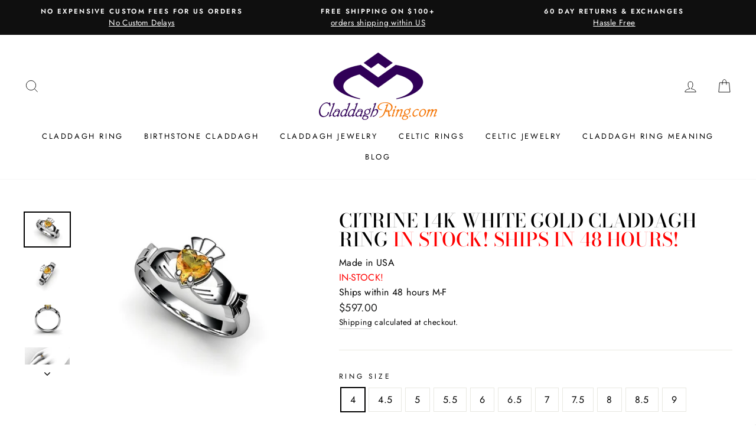

--- FILE ---
content_type: text/html; charset=utf-8
request_url: https://www.claddaghring.com/collections/home/products/citrine-14k-white-gold-claddagh-ring-font-color-ff0000-in-stock-ships-in-48-hours-font
body_size: 48175
content:
<!doctype html>
<html class="no-js" lang="en">
<head>

  
 
<script>
        YETT_BLACKLIST = [
        /judge.me/, /pay.google.com/,/recaptcha/]
    </script>
  <script async src="//www.claddaghring.com/cdn/shop/t/46/assets/yett.js?v=106495577403524073061691993630" ></script>



  <meta name="google-site-verification" content="CC-2I96uwlO7dNattlUhdpBkU5lPXSEEy-V_0TBomYk" />
<!-- Start of Booster Apps Seo-0.1--><title>White Gold CITRINE Claddagh Ring&ndash; CladdaghRING.com</title><meta name="description" content="Claddagh Ring - CITRINE 14K Whie Gold CITRINE Claddagh Ring. Ring is designed for petite hands so it is only available in sizes from 4 through 9 with half size increments. CITRINE is also known to be the Birthstone for the month of NOVEMBER." /><script type="application/ld+json">
  {
    "@context": "https://schema.org",
    "@type": "Organization",
    "name": "CladdaghRING.com",
    "url": "https://www.claddaghring.com",
    "description": "Specializes in 14K, 18K gold, platinum and sterling silver Claddagh Ring designs. Authentic Claddagh Rings - Made in Ireland, ships from Colorado, USA.","image": "https://www.claddaghring.com/cdn/shop/t/46/assets/logo.png?v=2857",
      "logo": "https://www.claddaghring.com/cdn/shop/t/46/assets/logo.png?v=2857","sameAs": ["https://facebook.com/CladdaghRingbyUctuk", "https://instagram.com/claddaghringstore"]
  }
</script>

<script type="application/ld+json">
  {
    "@context": "https://schema.org",
    "@type": "WebSite",
    "name": "CladdaghRING.com",
    "url": "https://www.claddaghring.com",
    "potentialAction": {
      "@type": "SearchAction",
      "query-input": "required name=query",
      "target": "https://www.claddaghring.com/search?q={query}"
    }
  }
</script><script type="application/ld+json">
  {
    "@context": "https://schema.org",
    "@type": "Product",
    "name": "CITRINE 14K WHITE Gold Claddagh Ring \u003cfont color=\"#FF0000\"\u003e IN STOCK!  Ships in 48 Hours!\u003c\/font\u003e",
    "brand": {"@type": "Brand","name": "UCTUK"},
    "sku": "Claddagh-Ring-SUE-CITR-WHITE-01",
    "mpn": "",
    "description": "\n14K White Gold CITRINE Claddagh Ring SUE-CITR-WHITE\n\n\n\n\u0026lt; \n\n14K White Gold CITRINE Claddagh Ring. \nExcellent Quality.\nAvailable also in 14K Yellow gold. \n\n\nRing is designed for petite hands so it is only available in sizes from 4 through 9 with half size increments.Perfectly polished, excellent quality, nice looking claddagh ring. Featuring a natural 5X5 mm natural CITRINE. Measurements: \n\nThe ring pictured is in size 7 and weights around 3.2 grams of 14K gold.\nFace from the bottom of heart to top of the crown: 8.40 mm (0.33 inches)\nShank bottom width: 2.90 mm (0.11 inches)\nWeight and dimensions vary slightly by size.\nCOMFORT FIT.\n\n\nSTONE INFO: This ring features a NATURAL CITRINE. It is NOT a simulated stone or a colored CZ or a colored crystal.Cut by the master cutters and stoned by the master stoner.Stone size: 5X5 mmCITRINE is also known to be the Birthstone for the month of NOVEMBER.Satisfaction is GUARANTEED!If you are not happy we will refund your money (no questions asked!)\nSatisfaction guaranteed! 30 day return policy!",
    "url": "https://www.claddaghring.com/products/citrine-14k-white-gold-claddagh-ring-font-color-ff0000-in-stock-ships-in-48-hours-font","image": "https://www.claddaghring.com/cdn/shop/products/Claddagh-Ring-SUE-CITR-WHITE-2_401de828-4c9c-4b74-a44b-87d6d41a5609-319990_600x.jpg?v=1692393399","itemCondition": "https://schema.org/NewCondition",
    "offers": [{
          "@type": "Offer",
          "price": "597.00",
          "priceCurrency": "USD",
          "itemCondition": "https://schema.org/NewCondition",
          "url": "https://www.claddaghring.com/products/citrine-14k-white-gold-claddagh-ring-font-color-ff0000-in-stock-ships-in-48-hours-font?variant=31885425770554",
          "sku": "Claddagh-Ring-SUE-CITR-WHITE-01",
          "mpn": "",
          "availability" : "https://schema.org/InStock",
          "priceValidUntil": "2026-02-17","gtin14": ""},{
          "@type": "Offer",
          "price": "597.00",
          "priceCurrency": "USD",
          "itemCondition": "https://schema.org/NewCondition",
          "url": "https://www.claddaghring.com/products/citrine-14k-white-gold-claddagh-ring-font-color-ff0000-in-stock-ships-in-48-hours-font?variant=31885425737786",
          "sku": "Claddagh-Ring-SUE-CITR-WHITE-02",
          "mpn": "",
          "availability" : "https://schema.org/InStock",
          "priceValidUntil": "2026-02-17","gtin14": ""},{
          "@type": "Offer",
          "price": "597.00",
          "priceCurrency": "USD",
          "itemCondition": "https://schema.org/NewCondition",
          "url": "https://www.claddaghring.com/products/citrine-14k-white-gold-claddagh-ring-font-color-ff0000-in-stock-ships-in-48-hours-font?variant=31885425705018",
          "sku": "Claddagh-Ring-SUE-CITR-WHITE-03",
          "mpn": "",
          "availability" : "https://schema.org/InStock",
          "priceValidUntil": "2026-02-17","gtin14": ""},{
          "@type": "Offer",
          "price": "597.00",
          "priceCurrency": "USD",
          "itemCondition": "https://schema.org/NewCondition",
          "url": "https://www.claddaghring.com/products/citrine-14k-white-gold-claddagh-ring-font-color-ff0000-in-stock-ships-in-48-hours-font?variant=31885425803322",
          "sku": "Claddagh-Ring-SUE-CITR-WHITE-04",
          "mpn": "",
          "availability" : "https://schema.org/InStock",
          "priceValidUntil": "2026-02-17","gtin14": ""},{
          "@type": "Offer",
          "price": "597.00",
          "priceCurrency": "USD",
          "itemCondition": "https://schema.org/NewCondition",
          "url": "https://www.claddaghring.com/products/citrine-14k-white-gold-claddagh-ring-font-color-ff0000-in-stock-ships-in-48-hours-font?variant=31885425836090",
          "sku": "Claddagh-Ring-SUE-CITR-WHITE-05",
          "mpn": "",
          "availability" : "https://schema.org/InStock",
          "priceValidUntil": "2026-02-17","gtin14": ""},{
          "@type": "Offer",
          "price": "597.00",
          "priceCurrency": "USD",
          "itemCondition": "https://schema.org/NewCondition",
          "url": "https://www.claddaghring.com/products/citrine-14k-white-gold-claddagh-ring-font-color-ff0000-in-stock-ships-in-48-hours-font?variant=31885425868858",
          "sku": "Claddagh-Ring-SUE-CITR-WHITE-06",
          "mpn": "",
          "availability" : "https://schema.org/InStock",
          "priceValidUntil": "2026-02-17","gtin14": ""},{
          "@type": "Offer",
          "price": "597.00",
          "priceCurrency": "USD",
          "itemCondition": "https://schema.org/NewCondition",
          "url": "https://www.claddaghring.com/products/citrine-14k-white-gold-claddagh-ring-font-color-ff0000-in-stock-ships-in-48-hours-font?variant=31885425901626",
          "sku": "Claddagh-Ring-SUE-CITR-WHITE-07",
          "mpn": "",
          "availability" : "https://schema.org/InStock",
          "priceValidUntil": "2026-02-17","gtin14": ""},{
          "@type": "Offer",
          "price": "597.00",
          "priceCurrency": "USD",
          "itemCondition": "https://schema.org/NewCondition",
          "url": "https://www.claddaghring.com/products/citrine-14k-white-gold-claddagh-ring-font-color-ff0000-in-stock-ships-in-48-hours-font?variant=31885425934394",
          "sku": "Claddagh-Ring-SUE-CITR-WHITE-08",
          "mpn": "",
          "availability" : "https://schema.org/InStock",
          "priceValidUntil": "2026-02-17","gtin14": ""},{
          "@type": "Offer",
          "price": "597.00",
          "priceCurrency": "USD",
          "itemCondition": "https://schema.org/NewCondition",
          "url": "https://www.claddaghring.com/products/citrine-14k-white-gold-claddagh-ring-font-color-ff0000-in-stock-ships-in-48-hours-font?variant=31885425967162",
          "sku": "Claddagh-Ring-SUE-CITR-WHITE-09",
          "mpn": "",
          "availability" : "https://schema.org/InStock",
          "priceValidUntil": "2026-02-17","gtin14": ""},{
          "@type": "Offer",
          "price": "597.00",
          "priceCurrency": "USD",
          "itemCondition": "https://schema.org/NewCondition",
          "url": "https://www.claddaghring.com/products/citrine-14k-white-gold-claddagh-ring-font-color-ff0000-in-stock-ships-in-48-hours-font?variant=31885425999930",
          "sku": "Claddagh-Ring-SUE-CITR-WHITE-10",
          "mpn": "",
          "availability" : "https://schema.org/InStock",
          "priceValidUntil": "2026-02-17","gtin14": ""},{
          "@type": "Offer",
          "price": "597.00",
          "priceCurrency": "USD",
          "itemCondition": "https://schema.org/NewCondition",
          "url": "https://www.claddaghring.com/products/citrine-14k-white-gold-claddagh-ring-font-color-ff0000-in-stock-ships-in-48-hours-font?variant=31885426032698",
          "sku": "Claddagh-Ring-SUE-CITR-WHITE-11",
          "mpn": "",
          "availability" : "https://schema.org/InStock",
          "priceValidUntil": "2026-02-17","gtin14": ""}]}
</script>
<!-- end of Booster Apps SEO -->


  <script src="//d1liekpayvooaz.cloudfront.net/apps/customizery/customizery.js?shop=claddaghringstore.myshopify.com"></script>
  
  <meta name="google-site-verification" content="4NUbRAt66d33eYsrKxG5QsrC3v5y3lbucd6WnIZ1dFM" />
  <meta charset="utf-8">
  <meta http-equiv="X-UA-Compatible" content="IE=edge,chrome=1">
  <meta name="viewport" content="width=device-width,initial-scale=1">
  <meta name="theme-color" content="#111111">
  <link rel="canonical" href="https://www.claddaghring.com/products/citrine-14k-white-gold-claddagh-ring-font-color-ff0000-in-stock-ships-in-48-hours-font"><link rel="shortcut icon" href="//www.claddaghring.com/cdn/shop/files/CLADDAGH-RING_49c71c64-80ce-4155-8448-c3452da21146_32x32.png?v=1613546723" type="image/png" /><title>White Gold CITRINE Claddagh Ring
&ndash; CladdaghRING.com
</title>
<meta property="og:site_name" content="CladdaghRING.com">
  <meta property="og:url" content="https://www.claddaghring.com/products/citrine-14k-white-gold-claddagh-ring-font-color-ff0000-in-stock-ships-in-48-hours-font">
  <meta property="og:title" content="CITRINE 14K WHITE Gold Claddagh Ring  IN STOCK!  Ships in 48 Hours!">
  <meta property="og:type" content="product">
  <meta property="og:description" content="Claddagh Ring - CITRINE 14K Whie Gold CITRINE Claddagh Ring. Ring is designed for petite hands so it is only available in sizes from 4 through 9 with half size increments. CITRINE is also known to be the Birthstone for the month of NOVEMBER."><meta property="og:image" content="http://www.claddaghring.com/cdn/shop/products/Claddagh-Ring-SUE-CITR-WHITE-2_401de828-4c9c-4b74-a44b-87d6d41a5609-319990_1200x1200.jpg?v=1692393399"><meta property="og:image" content="http://www.claddaghring.com/cdn/shop/products/Claddagh-Ring-SUE-CITR-WHITE-3_4bae01ce-3380-4b54-a36d-ede3ace6741c-579744_1200x1200.jpg?v=1692393399"><meta property="og:image" content="http://www.claddaghring.com/cdn/shop/products/Claddagh-Ring-SUE-CITR-WHITE-4_acbf498d-69fe-475f-8a10-2104ccde1632-756536_1200x1200.jpg?v=1692393399">
  <meta property="og:image:secure_url" content="https://www.claddaghring.com/cdn/shop/products/Claddagh-Ring-SUE-CITR-WHITE-2_401de828-4c9c-4b74-a44b-87d6d41a5609-319990_1200x1200.jpg?v=1692393399"><meta property="og:image:secure_url" content="https://www.claddaghring.com/cdn/shop/products/Claddagh-Ring-SUE-CITR-WHITE-3_4bae01ce-3380-4b54-a36d-ede3ace6741c-579744_1200x1200.jpg?v=1692393399"><meta property="og:image:secure_url" content="https://www.claddaghring.com/cdn/shop/products/Claddagh-Ring-SUE-CITR-WHITE-4_acbf498d-69fe-475f-8a10-2104ccde1632-756536_1200x1200.jpg?v=1692393399">
  <meta name="twitter:site" content="@uctukllc">
  <meta name="twitter:card" content="summary_large_image">
  <meta name="twitter:title" content="CITRINE 14K WHITE Gold Claddagh Ring  IN STOCK!  Ships in 48 Hours!">
  <meta name="twitter:description" content="Claddagh Ring - CITRINE 14K Whie Gold CITRINE Claddagh Ring. Ring is designed for petite hands so it is only available in sizes from 4 through 9 with half size increments. CITRINE is also known to be the Birthstone for the month of NOVEMBER.">
<style data-shopify>
  @font-face {
  font-family: "Bodoni Moda";
  font-weight: 500;
  font-style: normal;
  src: url("//www.claddaghring.com/cdn/fonts/bodoni_moda/bodonimoda_n5.36d0da1db617c453fb46e8089790ab6dc72c2356.woff2") format("woff2"),
       url("//www.claddaghring.com/cdn/fonts/bodoni_moda/bodonimoda_n5.40f612bab009769f87511096f185d9228ad3baa3.woff") format("woff");
}

  @font-face {
  font-family: Jost;
  font-weight: 400;
  font-style: normal;
  src: url("//www.claddaghring.com/cdn/fonts/jost/jost_n4.d47a1b6347ce4a4c9f437608011273009d91f2b7.woff2") format("woff2"),
       url("//www.claddaghring.com/cdn/fonts/jost/jost_n4.791c46290e672b3f85c3d1c651ef2efa3819eadd.woff") format("woff");
}


  @font-face {
  font-family: Jost;
  font-weight: 600;
  font-style: normal;
  src: url("//www.claddaghring.com/cdn/fonts/jost/jost_n6.ec1178db7a7515114a2d84e3dd680832b7af8b99.woff2") format("woff2"),
       url("//www.claddaghring.com/cdn/fonts/jost/jost_n6.b1178bb6bdd3979fef38e103a3816f6980aeaff9.woff") format("woff");
}

  @font-face {
  font-family: Jost;
  font-weight: 400;
  font-style: italic;
  src: url("//www.claddaghring.com/cdn/fonts/jost/jost_i4.b690098389649750ada222b9763d55796c5283a5.woff2") format("woff2"),
       url("//www.claddaghring.com/cdn/fonts/jost/jost_i4.fd766415a47e50b9e391ae7ec04e2ae25e7e28b0.woff") format("woff");
}

  @font-face {
  font-family: Jost;
  font-weight: 600;
  font-style: italic;
  src: url("//www.claddaghring.com/cdn/fonts/jost/jost_i6.9af7e5f39e3a108c08f24047a4276332d9d7b85e.woff2") format("woff2"),
       url("//www.claddaghring.com/cdn/fonts/jost/jost_i6.2bf310262638f998ed206777ce0b9a3b98b6fe92.woff") format("woff");
}

</style>
<link href="//www.claddaghring.com/cdn/shop/t/46/assets/theme.css?v=65704428517275473401700240548" rel="stylesheet" type="text/css" media="all" />
<style data-shopify>
  :root {
    --typeHeaderPrimary: "Bodoni Moda";
    --typeHeaderFallback: serif;
    --typeHeaderSize: 38px;
    --typeHeaderWeight: 500;
    --typeHeaderLineHeight: 1;
    --typeHeaderSpacing: 0.0em;

    --typeBasePrimary:Jost;
    --typeBaseFallback:sans-serif;
    --typeBaseSize: 16px;
    --typeBaseWeight: 400;
    --typeBaseSpacing: 0.025em;
    --typeBaseLineHeight: 1.6;

    --typeCollectionTitle: 18px;

    --iconWeight: 2px;
    --iconLinecaps: miter;

    
      --buttonRadius: 0px;
    

    --colorGridOverlayOpacity: 0.1;
  }
}
</style>
<script>
    document.documentElement.className = document.documentElement.className.replace('no-js', 'js');

    window.theme = window.theme || {};
    theme.routes = {
      cart: "/cart",
      cartAdd: "/cart/add.js",
      cartChange: "/cart/change"
    };
    theme.strings = {
      soldOut: "Sold Out",
      unavailable: "Unavailable",
      stockLabel: "Only [count] items in stock!",
      willNotShipUntil: "Will not ship until [date]",
      willBeInStockAfter: "Will be in stock after [date]",
      waitingForStock: "Inventory on the way",
      savePrice: "Save [saved_amount]",
      cartEmpty: "Your cart is currently empty.",
      cartTermsConfirmation: "You must agree with the terms and conditions of sales to check out"
    };
    theme.settings = {
      dynamicVariantsEnable: true,
      dynamicVariantType: "button",
      cartType: "drawer",
      moneyFormat: "${{amount}}",
      saveType: "dollar",
      recentlyViewedEnabled: false,
      predictiveSearch: true,
      predictiveSearchType: "product,article,page,collection",
      inventoryThreshold: 10,
      quickView: false,
      themeName: 'Impulse',
      themeVersion: "3.2.3"
    };
  </script>

  <script>window.performance && window.performance.mark && window.performance.mark('shopify.content_for_header.start');</script><meta name="google-site-verification" content="CC-2I96uwlO7dNattlUhdpBkU5lPXSEEy-V_0TBomYk">
<meta name="facebook-domain-verification" content="hgarjwikserou963p5rgr81h6p269x">
<meta id="shopify-digital-wallet" name="shopify-digital-wallet" content="/7836074042/digital_wallets/dialog">
<meta name="shopify-checkout-api-token" content="d0d54b82052cd5424c639fb7d2504243">
<meta id="in-context-paypal-metadata" data-shop-id="7836074042" data-venmo-supported="false" data-environment="production" data-locale="en_US" data-paypal-v4="true" data-currency="USD">
<link rel="alternate" type="application/json+oembed" href="https://www.claddaghring.com/products/citrine-14k-white-gold-claddagh-ring-font-color-ff0000-in-stock-ships-in-48-hours-font.oembed">
<script async="async" src="/checkouts/internal/preloads.js?locale=en-US"></script>
<link rel="preconnect" href="https://shop.app" crossorigin="anonymous">
<script async="async" src="https://shop.app/checkouts/internal/preloads.js?locale=en-US&shop_id=7836074042" crossorigin="anonymous"></script>
<script id="apple-pay-shop-capabilities" type="application/json">{"shopId":7836074042,"countryCode":"US","currencyCode":"USD","merchantCapabilities":["supports3DS"],"merchantId":"gid:\/\/shopify\/Shop\/7836074042","merchantName":"CladdaghRING.com","requiredBillingContactFields":["postalAddress","email","phone"],"requiredShippingContactFields":["postalAddress","email","phone"],"shippingType":"shipping","supportedNetworks":["visa","masterCard","amex","discover","elo","jcb"],"total":{"type":"pending","label":"CladdaghRING.com","amount":"1.00"},"shopifyPaymentsEnabled":true,"supportsSubscriptions":true}</script>
<script id="shopify-features" type="application/json">{"accessToken":"d0d54b82052cd5424c639fb7d2504243","betas":["rich-media-storefront-analytics"],"domain":"www.claddaghring.com","predictiveSearch":true,"shopId":7836074042,"locale":"en"}</script>
<script>var Shopify = Shopify || {};
Shopify.shop = "claddaghringstore.myshopify.com";
Shopify.locale = "en";
Shopify.currency = {"active":"USD","rate":"1.0"};
Shopify.country = "US";
Shopify.theme = {"name":"Optimized Claddagh Ring H1","id":131563192516,"schema_name":"Impulse","schema_version":"3.2.3","theme_store_id":857,"role":"main"};
Shopify.theme.handle = "null";
Shopify.theme.style = {"id":null,"handle":null};
Shopify.cdnHost = "www.claddaghring.com/cdn";
Shopify.routes = Shopify.routes || {};
Shopify.routes.root = "/";</script>
<script type="module">!function(o){(o.Shopify=o.Shopify||{}).modules=!0}(window);</script>
<script>!function(o){function n(){var o=[];function n(){o.push(Array.prototype.slice.apply(arguments))}return n.q=o,n}var t=o.Shopify=o.Shopify||{};t.loadFeatures=n(),t.autoloadFeatures=n()}(window);</script>
<script>
  window.ShopifyPay = window.ShopifyPay || {};
  window.ShopifyPay.apiHost = "shop.app\/pay";
  window.ShopifyPay.redirectState = null;
</script>
<script id="shop-js-analytics" type="application/json">{"pageType":"product"}</script>
<script defer="defer" async type="module" src="//www.claddaghring.com/cdn/shopifycloud/shop-js/modules/v2/client.init-shop-cart-sync_C5BV16lS.en.esm.js"></script>
<script defer="defer" async type="module" src="//www.claddaghring.com/cdn/shopifycloud/shop-js/modules/v2/chunk.common_CygWptCX.esm.js"></script>
<script type="module">
  await import("//www.claddaghring.com/cdn/shopifycloud/shop-js/modules/v2/client.init-shop-cart-sync_C5BV16lS.en.esm.js");
await import("//www.claddaghring.com/cdn/shopifycloud/shop-js/modules/v2/chunk.common_CygWptCX.esm.js");

  window.Shopify.SignInWithShop?.initShopCartSync?.({"fedCMEnabled":true,"windoidEnabled":true});

</script>
<script defer="defer" async type="module" src="//www.claddaghring.com/cdn/shopifycloud/shop-js/modules/v2/client.payment-terms_CZxnsJam.en.esm.js"></script>
<script defer="defer" async type="module" src="//www.claddaghring.com/cdn/shopifycloud/shop-js/modules/v2/chunk.common_CygWptCX.esm.js"></script>
<script defer="defer" async type="module" src="//www.claddaghring.com/cdn/shopifycloud/shop-js/modules/v2/chunk.modal_D71HUcav.esm.js"></script>
<script type="module">
  await import("//www.claddaghring.com/cdn/shopifycloud/shop-js/modules/v2/client.payment-terms_CZxnsJam.en.esm.js");
await import("//www.claddaghring.com/cdn/shopifycloud/shop-js/modules/v2/chunk.common_CygWptCX.esm.js");
await import("//www.claddaghring.com/cdn/shopifycloud/shop-js/modules/v2/chunk.modal_D71HUcav.esm.js");

  
</script>
<script>
  window.Shopify = window.Shopify || {};
  if (!window.Shopify.featureAssets) window.Shopify.featureAssets = {};
  window.Shopify.featureAssets['shop-js'] = {"shop-cart-sync":["modules/v2/client.shop-cart-sync_ZFArdW7E.en.esm.js","modules/v2/chunk.common_CygWptCX.esm.js"],"init-fed-cm":["modules/v2/client.init-fed-cm_CmiC4vf6.en.esm.js","modules/v2/chunk.common_CygWptCX.esm.js"],"shop-button":["modules/v2/client.shop-button_tlx5R9nI.en.esm.js","modules/v2/chunk.common_CygWptCX.esm.js"],"shop-cash-offers":["modules/v2/client.shop-cash-offers_DOA2yAJr.en.esm.js","modules/v2/chunk.common_CygWptCX.esm.js","modules/v2/chunk.modal_D71HUcav.esm.js"],"init-windoid":["modules/v2/client.init-windoid_sURxWdc1.en.esm.js","modules/v2/chunk.common_CygWptCX.esm.js"],"shop-toast-manager":["modules/v2/client.shop-toast-manager_ClPi3nE9.en.esm.js","modules/v2/chunk.common_CygWptCX.esm.js"],"init-shop-email-lookup-coordinator":["modules/v2/client.init-shop-email-lookup-coordinator_B8hsDcYM.en.esm.js","modules/v2/chunk.common_CygWptCX.esm.js"],"init-shop-cart-sync":["modules/v2/client.init-shop-cart-sync_C5BV16lS.en.esm.js","modules/v2/chunk.common_CygWptCX.esm.js"],"avatar":["modules/v2/client.avatar_BTnouDA3.en.esm.js"],"pay-button":["modules/v2/client.pay-button_FdsNuTd3.en.esm.js","modules/v2/chunk.common_CygWptCX.esm.js"],"init-customer-accounts":["modules/v2/client.init-customer-accounts_DxDtT_ad.en.esm.js","modules/v2/client.shop-login-button_C5VAVYt1.en.esm.js","modules/v2/chunk.common_CygWptCX.esm.js","modules/v2/chunk.modal_D71HUcav.esm.js"],"init-shop-for-new-customer-accounts":["modules/v2/client.init-shop-for-new-customer-accounts_ChsxoAhi.en.esm.js","modules/v2/client.shop-login-button_C5VAVYt1.en.esm.js","modules/v2/chunk.common_CygWptCX.esm.js","modules/v2/chunk.modal_D71HUcav.esm.js"],"shop-login-button":["modules/v2/client.shop-login-button_C5VAVYt1.en.esm.js","modules/v2/chunk.common_CygWptCX.esm.js","modules/v2/chunk.modal_D71HUcav.esm.js"],"init-customer-accounts-sign-up":["modules/v2/client.init-customer-accounts-sign-up_CPSyQ0Tj.en.esm.js","modules/v2/client.shop-login-button_C5VAVYt1.en.esm.js","modules/v2/chunk.common_CygWptCX.esm.js","modules/v2/chunk.modal_D71HUcav.esm.js"],"shop-follow-button":["modules/v2/client.shop-follow-button_Cva4Ekp9.en.esm.js","modules/v2/chunk.common_CygWptCX.esm.js","modules/v2/chunk.modal_D71HUcav.esm.js"],"checkout-modal":["modules/v2/client.checkout-modal_BPM8l0SH.en.esm.js","modules/v2/chunk.common_CygWptCX.esm.js","modules/v2/chunk.modal_D71HUcav.esm.js"],"lead-capture":["modules/v2/client.lead-capture_Bi8yE_yS.en.esm.js","modules/v2/chunk.common_CygWptCX.esm.js","modules/v2/chunk.modal_D71HUcav.esm.js"],"shop-login":["modules/v2/client.shop-login_D6lNrXab.en.esm.js","modules/v2/chunk.common_CygWptCX.esm.js","modules/v2/chunk.modal_D71HUcav.esm.js"],"payment-terms":["modules/v2/client.payment-terms_CZxnsJam.en.esm.js","modules/v2/chunk.common_CygWptCX.esm.js","modules/v2/chunk.modal_D71HUcav.esm.js"]};
</script>
<script>(function() {
  var isLoaded = false;
  function asyncLoad() {
    if (isLoaded) return;
    isLoaded = true;
    var urls = ["\/\/d1liekpayvooaz.cloudfront.net\/apps\/customizery\/customizery.js?shop=claddaghringstore.myshopify.com","https:\/\/accessories.w3apps.co\/js\/accessories.js?shop=claddaghringstore.myshopify.com","https:\/\/cdn.jsdelivr.net\/gh\/zahidsattarahmed\/storeview@latest\/newtrackingscript.js?shop=claddaghringstore.myshopify.com"];
    for (var i = 0; i < urls.length; i++) {
      var s = document.createElement('script');
      s.type = 'text/javascript';
      s.async = true;
      s.src = urls[i];
      var x = document.getElementsByTagName('script')[0];
      x.parentNode.insertBefore(s, x);
    }
  };
  if(window.attachEvent) {
    window.attachEvent('onload', asyncLoad);
  } else {
    window.addEventListener('load', asyncLoad, false);
  }
})();</script>
<script id="__st">var __st={"a":7836074042,"offset":-25200,"reqid":"6384f86d-ea55-4a56-846e-09fbd085cb4c-1768734746","pageurl":"www.claddaghring.com\/collections\/home\/products\/citrine-14k-white-gold-claddagh-ring-font-color-ff0000-in-stock-ships-in-48-hours-font","u":"a60e23d74cef","p":"product","rtyp":"product","rid":4536883380282};</script>
<script>window.ShopifyPaypalV4VisibilityTracking = true;</script>
<script id="captcha-bootstrap">!function(){'use strict';const t='contact',e='account',n='new_comment',o=[[t,t],['blogs',n],['comments',n],[t,'customer']],c=[[e,'customer_login'],[e,'guest_login'],[e,'recover_customer_password'],[e,'create_customer']],r=t=>t.map((([t,e])=>`form[action*='/${t}']:not([data-nocaptcha='true']) input[name='form_type'][value='${e}']`)).join(','),a=t=>()=>t?[...document.querySelectorAll(t)].map((t=>t.form)):[];function s(){const t=[...o],e=r(t);return a(e)}const i='password',u='form_key',d=['recaptcha-v3-token','g-recaptcha-response','h-captcha-response',i],f=()=>{try{return window.sessionStorage}catch{return}},m='__shopify_v',_=t=>t.elements[u];function p(t,e,n=!1){try{const o=window.sessionStorage,c=JSON.parse(o.getItem(e)),{data:r}=function(t){const{data:e,action:n}=t;return t[m]||n?{data:e,action:n}:{data:t,action:n}}(c);for(const[e,n]of Object.entries(r))t.elements[e]&&(t.elements[e].value=n);n&&o.removeItem(e)}catch(o){console.error('form repopulation failed',{error:o})}}const l='form_type',E='cptcha';function T(t){t.dataset[E]=!0}const w=window,h=w.document,L='Shopify',v='ce_forms',y='captcha';let A=!1;((t,e)=>{const n=(g='f06e6c50-85a8-45c8-87d0-21a2b65856fe',I='https://cdn.shopify.com/shopifycloud/storefront-forms-hcaptcha/ce_storefront_forms_captcha_hcaptcha.v1.5.2.iife.js',D={infoText:'Protected by hCaptcha',privacyText:'Privacy',termsText:'Terms'},(t,e,n)=>{const o=w[L][v],c=o.bindForm;if(c)return c(t,g,e,D).then(n);var r;o.q.push([[t,g,e,D],n]),r=I,A||(h.body.append(Object.assign(h.createElement('script'),{id:'captcha-provider',async:!0,src:r})),A=!0)});var g,I,D;w[L]=w[L]||{},w[L][v]=w[L][v]||{},w[L][v].q=[],w[L][y]=w[L][y]||{},w[L][y].protect=function(t,e){n(t,void 0,e),T(t)},Object.freeze(w[L][y]),function(t,e,n,w,h,L){const[v,y,A,g]=function(t,e,n){const i=e?o:[],u=t?c:[],d=[...i,...u],f=r(d),m=r(i),_=r(d.filter((([t,e])=>n.includes(e))));return[a(f),a(m),a(_),s()]}(w,h,L),I=t=>{const e=t.target;return e instanceof HTMLFormElement?e:e&&e.form},D=t=>v().includes(t);t.addEventListener('submit',(t=>{const e=I(t);if(!e)return;const n=D(e)&&!e.dataset.hcaptchaBound&&!e.dataset.recaptchaBound,o=_(e),c=g().includes(e)&&(!o||!o.value);(n||c)&&t.preventDefault(),c&&!n&&(function(t){try{if(!f())return;!function(t){const e=f();if(!e)return;const n=_(t);if(!n)return;const o=n.value;o&&e.removeItem(o)}(t);const e=Array.from(Array(32),(()=>Math.random().toString(36)[2])).join('');!function(t,e){_(t)||t.append(Object.assign(document.createElement('input'),{type:'hidden',name:u})),t.elements[u].value=e}(t,e),function(t,e){const n=f();if(!n)return;const o=[...t.querySelectorAll(`input[type='${i}']`)].map((({name:t})=>t)),c=[...d,...o],r={};for(const[a,s]of new FormData(t).entries())c.includes(a)||(r[a]=s);n.setItem(e,JSON.stringify({[m]:1,action:t.action,data:r}))}(t,e)}catch(e){console.error('failed to persist form',e)}}(e),e.submit())}));const S=(t,e)=>{t&&!t.dataset[E]&&(n(t,e.some((e=>e===t))),T(t))};for(const o of['focusin','change'])t.addEventListener(o,(t=>{const e=I(t);D(e)&&S(e,y())}));const B=e.get('form_key'),M=e.get(l),P=B&&M;t.addEventListener('DOMContentLoaded',(()=>{const t=y();if(P)for(const e of t)e.elements[l].value===M&&p(e,B);[...new Set([...A(),...v().filter((t=>'true'===t.dataset.shopifyCaptcha))])].forEach((e=>S(e,t)))}))}(h,new URLSearchParams(w.location.search),n,t,e,['guest_login'])})(!1,!0)}();</script>
<script integrity="sha256-4kQ18oKyAcykRKYeNunJcIwy7WH5gtpwJnB7kiuLZ1E=" data-source-attribution="shopify.loadfeatures" defer="defer" src="//www.claddaghring.com/cdn/shopifycloud/storefront/assets/storefront/load_feature-a0a9edcb.js" crossorigin="anonymous"></script>
<script crossorigin="anonymous" defer="defer" src="//www.claddaghring.com/cdn/shopifycloud/storefront/assets/shopify_pay/storefront-65b4c6d7.js?v=20250812"></script>
<script data-source-attribution="shopify.dynamic_checkout.dynamic.init">var Shopify=Shopify||{};Shopify.PaymentButton=Shopify.PaymentButton||{isStorefrontPortableWallets:!0,init:function(){window.Shopify.PaymentButton.init=function(){};var t=document.createElement("script");t.src="https://www.claddaghring.com/cdn/shopifycloud/portable-wallets/latest/portable-wallets.en.js",t.type="module",document.head.appendChild(t)}};
</script>
<script data-source-attribution="shopify.dynamic_checkout.buyer_consent">
  function portableWalletsHideBuyerConsent(e){var t=document.getElementById("shopify-buyer-consent"),n=document.getElementById("shopify-subscription-policy-button");t&&n&&(t.classList.add("hidden"),t.setAttribute("aria-hidden","true"),n.removeEventListener("click",e))}function portableWalletsShowBuyerConsent(e){var t=document.getElementById("shopify-buyer-consent"),n=document.getElementById("shopify-subscription-policy-button");t&&n&&(t.classList.remove("hidden"),t.removeAttribute("aria-hidden"),n.addEventListener("click",e))}window.Shopify?.PaymentButton&&(window.Shopify.PaymentButton.hideBuyerConsent=portableWalletsHideBuyerConsent,window.Shopify.PaymentButton.showBuyerConsent=portableWalletsShowBuyerConsent);
</script>
<script>
  function portableWalletsCleanup(e){e&&e.src&&console.error("Failed to load portable wallets script "+e.src);var t=document.querySelectorAll("shopify-accelerated-checkout .shopify-payment-button__skeleton, shopify-accelerated-checkout-cart .wallet-cart-button__skeleton"),e=document.getElementById("shopify-buyer-consent");for(let e=0;e<t.length;e++)t[e].remove();e&&e.remove()}function portableWalletsNotLoadedAsModule(e){e instanceof ErrorEvent&&"string"==typeof e.message&&e.message.includes("import.meta")&&"string"==typeof e.filename&&e.filename.includes("portable-wallets")&&(window.removeEventListener("error",portableWalletsNotLoadedAsModule),window.Shopify.PaymentButton.failedToLoad=e,"loading"===document.readyState?document.addEventListener("DOMContentLoaded",window.Shopify.PaymentButton.init):window.Shopify.PaymentButton.init())}window.addEventListener("error",portableWalletsNotLoadedAsModule);
</script>

<script type="module" src="https://www.claddaghring.com/cdn/shopifycloud/portable-wallets/latest/portable-wallets.en.js" onError="portableWalletsCleanup(this)" crossorigin="anonymous"></script>
<script nomodule>
  document.addEventListener("DOMContentLoaded", portableWalletsCleanup);
</script>

<link id="shopify-accelerated-checkout-styles" rel="stylesheet" media="screen" href="https://www.claddaghring.com/cdn/shopifycloud/portable-wallets/latest/accelerated-checkout-backwards-compat.css" crossorigin="anonymous">
<style id="shopify-accelerated-checkout-cart">
        #shopify-buyer-consent {
  margin-top: 1em;
  display: inline-block;
  width: 100%;
}

#shopify-buyer-consent.hidden {
  display: none;
}

#shopify-subscription-policy-button {
  background: none;
  border: none;
  padding: 0;
  text-decoration: underline;
  font-size: inherit;
  cursor: pointer;
}

#shopify-subscription-policy-button::before {
  box-shadow: none;
}

      </style>

<script>window.performance && window.performance.mark && window.performance.mark('shopify.content_for_header.end');</script>

  <script  src="//www.claddaghring.com/cdn/shop/t/46/assets/vendor-scripts-v6.js" ></script>

  
    <link rel="preload" as="style" href="//www.claddaghring.com/cdn/shop/t/46/assets/currency-flags.css?v=75482696549506390791691993630" onload="this.onload=null;this.rel='stylesheet'">
    <noscript><link rel="stylesheet" href="//www.claddaghring.com/cdn/shop/t/46/assets/currency-flags.css?v=75482696549506390791691993630"></noscript>
  

  <script defer src="//www.claddaghring.com/cdn/shop/t/46/assets/theme.js?v=133464376506486171011691993630" ></script>
<!-- Start of Judge.me Core -->
<link rel="dns-prefetch" href="https://cdn.judge.me/">
<script data-cfasync='false' class='jdgm-settings-script'>window.jdgmSettings={"pagination":5,"disable_web_reviews":false,"badge_no_review_text":"No reviews","badge_n_reviews_text":"{{ n }} review/reviews","badge_star_color":"#f78e02","hide_badge_preview_if_no_reviews":true,"badge_hide_text":false,"enforce_center_preview_badge":false,"widget_title":"Customer Reviews","widget_open_form_text":"Write a review","widget_close_form_text":"Cancel review","widget_refresh_page_text":"Refresh page","widget_summary_text":"Based on {{ number_of_reviews }} review/reviews","widget_no_review_text":"Be the first to write a review","widget_name_field_text":"Display name","widget_verified_name_field_text":"Verified Name (public)","widget_name_placeholder_text":"Display name","widget_required_field_error_text":"This field is required.","widget_email_field_text":"Email address","widget_verified_email_field_text":"Verified Email (private, can not be edited)","widget_email_placeholder_text":"Your email address","widget_email_field_error_text":"Please enter a valid email address.","widget_rating_field_text":"Rating","widget_review_title_field_text":"Review Title","widget_review_title_placeholder_text":"Give your review a title","widget_review_body_field_text":"Review content","widget_review_body_placeholder_text":"Start writing here...","widget_pictures_field_text":"Picture/Video (optional)","widget_submit_review_text":"Submit Review","widget_submit_verified_review_text":"Submit Verified Review","widget_submit_success_msg_with_auto_publish":"Thank you! Please refresh the page in a few moments to see your review. You can remove or edit your review by logging into \u003ca href='https://judge.me/login' target='_blank' rel='nofollow noopener'\u003eJudge.me\u003c/a\u003e","widget_submit_success_msg_no_auto_publish":"Thank you! Your review will be published as soon as it is approved by the shop admin. You can remove or edit your review by logging into \u003ca href='https://judge.me/login' target='_blank' rel='nofollow noopener'\u003eJudge.me\u003c/a\u003e","widget_show_default_reviews_out_of_total_text":"Showing {{ n_reviews_shown }} out of {{ n_reviews }} reviews.","widget_show_all_link_text":"Show all","widget_show_less_link_text":"Show less","widget_author_said_text":"{{ reviewer_name }} said:","widget_days_text":"{{ n }} days ago","widget_weeks_text":"{{ n }} week/weeks ago","widget_months_text":"{{ n }} month/months ago","widget_years_text":"{{ n }} year/years ago","widget_yesterday_text":"Yesterday","widget_today_text":"Today","widget_replied_text":"\u003e\u003e {{ shop_name }} replied:","widget_read_more_text":"Read more","widget_reviewer_name_as_initial":"","widget_rating_filter_color":"","widget_rating_filter_see_all_text":"See all reviews","widget_sorting_most_recent_text":"Most Recent","widget_sorting_highest_rating_text":"Highest Rating","widget_sorting_lowest_rating_text":"Lowest Rating","widget_sorting_with_pictures_text":"Only Pictures","widget_sorting_most_helpful_text":"Most Helpful","widget_open_question_form_text":"Ask a question","widget_reviews_subtab_text":"Reviews","widget_questions_subtab_text":"Questions","widget_question_label_text":"Question","widget_answer_label_text":"Answer","widget_question_placeholder_text":"Write your question here","widget_submit_question_text":"Submit Question","widget_question_submit_success_text":"Thank you for your question! We will notify you once it gets answered.","widget_star_color":"#f78e02","verified_badge_text":"Verified","verified_badge_bg_color":"","verified_badge_text_color":"","verified_badge_placement":"left-of-reviewer-name","widget_review_max_height":"","widget_hide_border":false,"widget_social_share":true,"widget_thumb":true,"widget_review_location_show":true,"widget_location_format":"country_iso_code","all_reviews_include_out_of_store_products":true,"all_reviews_out_of_store_text":"(out of store)","all_reviews_pagination":100,"all_reviews_product_name_prefix_text":"about","enable_review_pictures":true,"enable_question_anwser":false,"widget_theme":"","review_date_format":"mm/dd/yyyy","default_sort_method":"most-recent","widget_product_reviews_subtab_text":"Product Reviews","widget_shop_reviews_subtab_text":"Shop Reviews","widget_other_products_reviews_text":"Reviews for other products","widget_store_reviews_subtab_text":"Store reviews","widget_no_store_reviews_text":"This store hasn't received any reviews yet","widget_web_restriction_product_reviews_text":"This product hasn't received any reviews yet","widget_no_items_text":"No items found","widget_show_more_text":"Show more","widget_write_a_store_review_text":"Write a Store Review","widget_other_languages_heading":"Reviews in Other Languages","widget_translate_review_text":"Translate review to {{ language }}","widget_translating_review_text":"Translating...","widget_show_original_translation_text":"Show original ({{ language }})","widget_translate_review_failed_text":"Review couldn't be translated.","widget_translate_review_retry_text":"Retry","widget_translate_review_try_again_later_text":"Try again later","show_product_url_for_grouped_product":false,"widget_sorting_pictures_first_text":"Pictures First","show_pictures_on_all_rev_page_mobile":true,"show_pictures_on_all_rev_page_desktop":true,"floating_tab_hide_mobile_install_preference":false,"floating_tab_button_name":"★ Reviews","floating_tab_title":"Let customers speak for us","floating_tab_button_color":"","floating_tab_button_background_color":"","floating_tab_url":"","floating_tab_url_enabled":true,"floating_tab_tab_style":"text","all_reviews_text_badge_text":"Customers rate us {{ shop.metafields.judgeme.all_reviews_rating | round: 1 }}/5 based on {{ shop.metafields.judgeme.all_reviews_count }} reviews.","all_reviews_text_badge_text_branded_style":"{{ shop.metafields.judgeme.all_reviews_rating | round: 1 }} out of 5 stars based on {{ shop.metafields.judgeme.all_reviews_count }} reviews","is_all_reviews_text_badge_a_link":false,"show_stars_for_all_reviews_text_badge":false,"all_reviews_text_badge_url":"","all_reviews_text_style":"text","all_reviews_text_color_style":"judgeme_brand_color","all_reviews_text_color":"#108474","all_reviews_text_show_jm_brand":true,"featured_carousel_show_header":true,"featured_carousel_title":"Let customers speak on our behalf","testimonials_carousel_title":"Customers are saying","videos_carousel_title":"Real customer stories","cards_carousel_title":"Customers are saying","featured_carousel_count_text":"from {{ n }} reviews","featured_carousel_add_link_to_all_reviews_page":true,"featured_carousel_url":"","featured_carousel_show_images":true,"featured_carousel_autoslide_interval":7,"featured_carousel_arrows_on_the_sides":true,"featured_carousel_height":250,"featured_carousel_width":90,"featured_carousel_image_size":0,"featured_carousel_image_height":250,"featured_carousel_arrow_color":"#eeeeee","verified_count_badge_style":"vintage","verified_count_badge_orientation":"horizontal","verified_count_badge_color_style":"judgeme_brand_color","verified_count_badge_color":"#108474","is_verified_count_badge_a_link":true,"verified_count_badge_url":"https://www.claddaghring.com/pages/reviews","verified_count_badge_show_jm_brand":true,"widget_rating_preset_default":5,"widget_first_sub_tab":"product-reviews","widget_show_histogram":true,"widget_histogram_use_custom_color":false,"widget_pagination_use_custom_color":false,"widget_star_use_custom_color":true,"widget_verified_badge_use_custom_color":false,"widget_write_review_use_custom_color":false,"picture_reminder_submit_button":"Upload Pictures","enable_review_videos":true,"mute_video_by_default":false,"widget_sorting_videos_first_text":"Videos First","widget_review_pending_text":"Pending","featured_carousel_items_for_large_screen":4,"social_share_options_order":"Facebook,Twitter,Pinterest","remove_microdata_snippet":false,"disable_json_ld":false,"enable_json_ld_products":false,"preview_badge_show_question_text":false,"preview_badge_no_question_text":"No questions","preview_badge_n_question_text":"{{ number_of_questions }} question/questions","qa_badge_show_icon":false,"qa_badge_position":"same-row","remove_judgeme_branding":false,"widget_add_search_bar":false,"widget_search_bar_placeholder":"Search","widget_sorting_verified_only_text":"Verified only","featured_carousel_theme":"default","featured_carousel_show_rating":true,"featured_carousel_show_title":true,"featured_carousel_show_body":true,"featured_carousel_show_date":false,"featured_carousel_show_reviewer":true,"featured_carousel_show_product":false,"featured_carousel_header_background_color":"#108474","featured_carousel_header_text_color":"#ffffff","featured_carousel_name_product_separator":"reviewed","featured_carousel_full_star_background":"#108474","featured_carousel_empty_star_background":"#dadada","featured_carousel_vertical_theme_background":"#f9fafb","featured_carousel_verified_badge_enable":false,"featured_carousel_verified_badge_color":"#108474","featured_carousel_border_style":"round","featured_carousel_review_line_length_limit":3,"featured_carousel_more_reviews_button_text":"Read more reviews","featured_carousel_view_product_button_text":"View product","all_reviews_page_load_reviews_on":"scroll","all_reviews_page_load_more_text":"Load More Reviews","disable_fb_tab_reviews":false,"enable_ajax_cdn_cache":false,"widget_public_name_text":"displayed publicly like","default_reviewer_name":"John Smith","default_reviewer_name_has_non_latin":true,"widget_reviewer_anonymous":"Anonymous","medals_widget_title":"Judge.me Review Medals","medals_widget_background_color":"#f9fafb","medals_widget_position":"footer_all_pages","medals_widget_border_color":"#f9fafb","medals_widget_verified_text_position":"left","medals_widget_use_monochromatic_version":false,"medals_widget_elements_color":"#108474","show_reviewer_avatar":true,"widget_invalid_yt_video_url_error_text":"Not a YouTube video URL","widget_max_length_field_error_text":"Please enter no more than {0} characters.","widget_show_country_flag":false,"widget_show_collected_via_shop_app":true,"widget_verified_by_shop_badge_style":"light","widget_verified_by_shop_text":"Verified by Shop","widget_show_photo_gallery":false,"widget_load_with_code_splitting":true,"widget_ugc_install_preference":false,"widget_ugc_title":"Made by us, Shared by you","widget_ugc_subtitle":"Tag us to see your picture featured in our page","widget_ugc_arrows_color":"#ffffff","widget_ugc_primary_button_text":"Buy Now","widget_ugc_primary_button_background_color":"#108474","widget_ugc_primary_button_text_color":"#ffffff","widget_ugc_primary_button_border_width":"0","widget_ugc_primary_button_border_style":"none","widget_ugc_primary_button_border_color":"#108474","widget_ugc_primary_button_border_radius":"25","widget_ugc_secondary_button_text":"Load More","widget_ugc_secondary_button_background_color":"#ffffff","widget_ugc_secondary_button_text_color":"#108474","widget_ugc_secondary_button_border_width":"2","widget_ugc_secondary_button_border_style":"solid","widget_ugc_secondary_button_border_color":"#108474","widget_ugc_secondary_button_border_radius":"25","widget_ugc_reviews_button_text":"View Reviews","widget_ugc_reviews_button_background_color":"#ffffff","widget_ugc_reviews_button_text_color":"#108474","widget_ugc_reviews_button_border_width":"2","widget_ugc_reviews_button_border_style":"solid","widget_ugc_reviews_button_border_color":"#108474","widget_ugc_reviews_button_border_radius":"25","widget_ugc_reviews_button_link_to":"judgeme-reviews-page","widget_ugc_show_post_date":true,"widget_ugc_max_width":"800","widget_rating_metafield_value_type":true,"widget_primary_color":"#108474","widget_enable_secondary_color":false,"widget_secondary_color":"#edf5f5","widget_summary_average_rating_text":"{{ average_rating }} out of 5","widget_media_grid_title":"Customer photos \u0026 videos","widget_media_grid_see_more_text":"See more","widget_round_style":false,"widget_show_product_medals":true,"widget_verified_by_judgeme_text":"Verified by Judge.me","widget_show_store_medals":true,"widget_verified_by_judgeme_text_in_store_medals":"Verified by Judge.me","widget_media_field_exceed_quantity_message":"Sorry, we can only accept {{ max_media }} for one review.","widget_media_field_exceed_limit_message":"{{ file_name }} is too large, please select a {{ media_type }} less than {{ size_limit }}MB.","widget_review_submitted_text":"Review Submitted!","widget_question_submitted_text":"Question Submitted!","widget_close_form_text_question":"Cancel","widget_write_your_answer_here_text":"Write your answer here","widget_enabled_branded_link":true,"widget_show_collected_by_judgeme":true,"widget_reviewer_name_color":"","widget_write_review_text_color":"","widget_write_review_bg_color":"","widget_collected_by_judgeme_text":"collected by Judge.me","widget_pagination_type":"standard","widget_load_more_text":"Load More","widget_load_more_color":"#108474","widget_full_review_text":"Full Review","widget_read_more_reviews_text":"Read More Reviews","widget_read_questions_text":"Read Questions","widget_questions_and_answers_text":"Questions \u0026 Answers","widget_verified_by_text":"Verified by","widget_verified_text":"Verified","widget_number_of_reviews_text":"{{ number_of_reviews }} reviews","widget_back_button_text":"Back","widget_next_button_text":"Next","widget_custom_forms_filter_button":"Filters","custom_forms_style":"vertical","widget_show_review_information":false,"how_reviews_are_collected":"How reviews are collected?","widget_show_review_keywords":false,"widget_gdpr_statement":"How we use your data: We'll only contact you about the review you left, and only if necessary. By submitting your review, you agree to Judge.me's \u003ca href='https://judge.me/terms' target='_blank' rel='nofollow noopener'\u003eterms\u003c/a\u003e, \u003ca href='https://judge.me/privacy' target='_blank' rel='nofollow noopener'\u003eprivacy\u003c/a\u003e and \u003ca href='https://judge.me/content-policy' target='_blank' rel='nofollow noopener'\u003econtent\u003c/a\u003e policies.","widget_multilingual_sorting_enabled":false,"widget_translate_review_content_enabled":false,"widget_translate_review_content_method":"manual","popup_widget_review_selection":"automatically_with_pictures","popup_widget_round_border_style":true,"popup_widget_show_title":true,"popup_widget_show_body":true,"popup_widget_show_reviewer":false,"popup_widget_show_product":true,"popup_widget_show_pictures":true,"popup_widget_use_review_picture":true,"popup_widget_show_on_home_page":true,"popup_widget_show_on_product_page":true,"popup_widget_show_on_collection_page":true,"popup_widget_show_on_cart_page":true,"popup_widget_position":"bottom_left","popup_widget_first_review_delay":5,"popup_widget_duration":5,"popup_widget_interval":5,"popup_widget_review_count":5,"popup_widget_hide_on_mobile":true,"review_snippet_widget_round_border_style":true,"review_snippet_widget_card_color":"#FFFFFF","review_snippet_widget_slider_arrows_background_color":"#FFFFFF","review_snippet_widget_slider_arrows_color":"#000000","review_snippet_widget_star_color":"#108474","show_product_variant":false,"all_reviews_product_variant_label_text":"Variant: ","widget_show_verified_branding":false,"widget_ai_summary_title":"Customers say","widget_ai_summary_disclaimer":"AI-powered review summary based on recent customer reviews","widget_show_ai_summary":false,"widget_show_ai_summary_bg":false,"widget_show_review_title_input":true,"redirect_reviewers_invited_via_email":"review_widget","request_store_review_after_product_review":false,"request_review_other_products_in_order":false,"review_form_color_scheme":"default","review_form_corner_style":"square","review_form_star_color":{},"review_form_text_color":"#333333","review_form_background_color":"#ffffff","review_form_field_background_color":"#fafafa","review_form_button_color":{},"review_form_button_text_color":"#ffffff","review_form_modal_overlay_color":"#000000","review_content_screen_title_text":"How would you rate this product?","review_content_introduction_text":"We would love it if you would share a bit about your experience.","store_review_form_title_text":"How would you rate this store?","store_review_form_introduction_text":"We would love it if you would share a bit about your experience.","show_review_guidance_text":true,"one_star_review_guidance_text":"Poor","five_star_review_guidance_text":"Great","customer_information_screen_title_text":"About you","customer_information_introduction_text":"Please tell us more about you.","custom_questions_screen_title_text":"Your experience in more detail","custom_questions_introduction_text":"Here are a few questions to help us understand more about your experience.","review_submitted_screen_title_text":"Thanks for your review!","review_submitted_screen_thank_you_text":"We are processing it and it will appear on the store soon.","review_submitted_screen_email_verification_text":"Please confirm your email by clicking the link we just sent you. This helps us keep reviews authentic.","review_submitted_request_store_review_text":"Would you like to share your experience of shopping with us?","review_submitted_review_other_products_text":"Would you like to review these products?","store_review_screen_title_text":"Would you like to share your experience of shopping with us?","store_review_introduction_text":"We value your feedback and use it to improve. Please share any thoughts or suggestions you have.","reviewer_media_screen_title_picture_text":"Share a picture","reviewer_media_introduction_picture_text":"Upload a photo to support your review.","reviewer_media_screen_title_video_text":"Share a video","reviewer_media_introduction_video_text":"Upload a video to support your review.","reviewer_media_screen_title_picture_or_video_text":"Share a picture or video","reviewer_media_introduction_picture_or_video_text":"Upload a photo or video to support your review.","reviewer_media_youtube_url_text":"Paste your Youtube URL here","advanced_settings_next_step_button_text":"Next","advanced_settings_close_review_button_text":"Close","modal_write_review_flow":false,"write_review_flow_required_text":"Required","write_review_flow_privacy_message_text":"We respect your privacy.","write_review_flow_anonymous_text":"Post review as anonymous","write_review_flow_visibility_text":"This won't be visible to other customers.","write_review_flow_multiple_selection_help_text":"Select as many as you like","write_review_flow_single_selection_help_text":"Select one option","write_review_flow_required_field_error_text":"This field is required","write_review_flow_invalid_email_error_text":"Please enter a valid email address","write_review_flow_max_length_error_text":"Max. {{ max_length }} characters.","write_review_flow_media_upload_text":"\u003cb\u003eClick to upload\u003c/b\u003e or drag and drop","write_review_flow_gdpr_statement":"We'll only contact you about your review if necessary. By submitting your review, you agree to our \u003ca href='https://judge.me/terms' target='_blank' rel='nofollow noopener'\u003eterms and conditions\u003c/a\u003e and \u003ca href='https://judge.me/privacy' target='_blank' rel='nofollow noopener'\u003eprivacy policy\u003c/a\u003e.","rating_only_reviews_enabled":false,"show_negative_reviews_help_screen":false,"new_review_flow_help_screen_rating_threshold":3,"negative_review_resolution_screen_title_text":"Tell us more","negative_review_resolution_text":"Your experience matters to us. If there were issues with your purchase, we're here to help. Feel free to reach out to us, we'd love the opportunity to make things right.","negative_review_resolution_button_text":"Contact us","negative_review_resolution_proceed_with_review_text":"Leave a review","negative_review_resolution_subject":"Issue with purchase from {{ shop_name }}.{{ order_name }}","preview_badge_collection_page_install_status":false,"widget_review_custom_css":"","preview_badge_custom_css":"","preview_badge_stars_count":"5-stars","featured_carousel_custom_css":"","floating_tab_custom_css":"","all_reviews_widget_custom_css":"","medals_widget_custom_css":"","verified_badge_custom_css":"","all_reviews_text_custom_css":"","transparency_badges_collected_via_store_invite":false,"transparency_badges_from_another_provider":false,"transparency_badges_collected_from_store_visitor":false,"transparency_badges_collected_by_verified_review_provider":false,"transparency_badges_earned_reward":false,"transparency_badges_collected_via_store_invite_text":"Review collected via store invitation","transparency_badges_from_another_provider_text":"Review collected from another provider","transparency_badges_collected_from_store_visitor_text":"Review collected from a store visitor","transparency_badges_written_in_google_text":"Review written in Google","transparency_badges_written_in_etsy_text":"Review written in Etsy","transparency_badges_written_in_shop_app_text":"Review written in Shop App","transparency_badges_earned_reward_text":"Review earned a reward for future purchase","product_review_widget_per_page":7,"widget_store_review_label_text":"Review about the store","checkout_comment_extension_title_on_product_page":"Customer Comments","checkout_comment_extension_num_latest_comment_show":5,"checkout_comment_extension_format":"name_and_timestamp","checkout_comment_customer_name":"last_initial","checkout_comment_comment_notification":true,"preview_badge_collection_page_install_preference":true,"preview_badge_home_page_install_preference":true,"preview_badge_product_page_install_preference":true,"review_widget_install_preference":"","review_carousel_install_preference":true,"floating_reviews_tab_install_preference":"none","verified_reviews_count_badge_install_preference":true,"all_reviews_text_install_preference":false,"review_widget_best_location":true,"judgeme_medals_install_preference":false,"review_widget_revamp_enabled":false,"review_widget_qna_enabled":false,"review_widget_header_theme":"minimal","review_widget_widget_title_enabled":true,"review_widget_header_text_size":"medium","review_widget_header_text_weight":"regular","review_widget_average_rating_style":"compact","review_widget_bar_chart_enabled":true,"review_widget_bar_chart_type":"numbers","review_widget_bar_chart_style":"standard","review_widget_expanded_media_gallery_enabled":false,"review_widget_reviews_section_theme":"standard","review_widget_image_style":"thumbnails","review_widget_review_image_ratio":"square","review_widget_stars_size":"medium","review_widget_verified_badge":"standard_text","review_widget_review_title_text_size":"medium","review_widget_review_text_size":"medium","review_widget_review_text_length":"medium","review_widget_number_of_columns_desktop":3,"review_widget_carousel_transition_speed":5,"review_widget_custom_questions_answers_display":"always","review_widget_button_text_color":"#FFFFFF","review_widget_text_color":"#000000","review_widget_lighter_text_color":"#7B7B7B","review_widget_corner_styling":"soft","review_widget_review_word_singular":"review","review_widget_review_word_plural":"reviews","review_widget_voting_label":"Helpful?","review_widget_shop_reply_label":"Reply from {{ shop_name }}:","review_widget_filters_title":"Filters","qna_widget_question_word_singular":"Question","qna_widget_question_word_plural":"Questions","qna_widget_answer_reply_label":"Answer from {{ answerer_name }}:","qna_content_screen_title_text":"Ask a question about this product","qna_widget_question_required_field_error_text":"Please enter your question.","qna_widget_flow_gdpr_statement":"We'll only contact you about your question if necessary. By submitting your question, you agree to our \u003ca href='https://judge.me/terms' target='_blank' rel='nofollow noopener'\u003eterms and conditions\u003c/a\u003e and \u003ca href='https://judge.me/privacy' target='_blank' rel='nofollow noopener'\u003eprivacy policy\u003c/a\u003e.","qna_widget_question_submitted_text":"Thanks for your question!","qna_widget_close_form_text_question":"Close","qna_widget_question_submit_success_text":"We’ll notify you by email when your question is answered.","all_reviews_widget_v2025_enabled":false,"all_reviews_widget_v2025_header_theme":"default","all_reviews_widget_v2025_widget_title_enabled":true,"all_reviews_widget_v2025_header_text_size":"medium","all_reviews_widget_v2025_header_text_weight":"regular","all_reviews_widget_v2025_average_rating_style":"compact","all_reviews_widget_v2025_bar_chart_enabled":true,"all_reviews_widget_v2025_bar_chart_type":"numbers","all_reviews_widget_v2025_bar_chart_style":"standard","all_reviews_widget_v2025_expanded_media_gallery_enabled":false,"all_reviews_widget_v2025_show_store_medals":true,"all_reviews_widget_v2025_show_photo_gallery":true,"all_reviews_widget_v2025_show_review_keywords":false,"all_reviews_widget_v2025_show_ai_summary":false,"all_reviews_widget_v2025_show_ai_summary_bg":false,"all_reviews_widget_v2025_add_search_bar":false,"all_reviews_widget_v2025_default_sort_method":"most-recent","all_reviews_widget_v2025_reviews_per_page":10,"all_reviews_widget_v2025_reviews_section_theme":"default","all_reviews_widget_v2025_image_style":"thumbnails","all_reviews_widget_v2025_review_image_ratio":"square","all_reviews_widget_v2025_stars_size":"medium","all_reviews_widget_v2025_verified_badge":"bold_badge","all_reviews_widget_v2025_review_title_text_size":"medium","all_reviews_widget_v2025_review_text_size":"medium","all_reviews_widget_v2025_review_text_length":"medium","all_reviews_widget_v2025_number_of_columns_desktop":3,"all_reviews_widget_v2025_carousel_transition_speed":5,"all_reviews_widget_v2025_custom_questions_answers_display":"always","all_reviews_widget_v2025_show_product_variant":false,"all_reviews_widget_v2025_show_reviewer_avatar":true,"all_reviews_widget_v2025_reviewer_name_as_initial":"","all_reviews_widget_v2025_review_location_show":false,"all_reviews_widget_v2025_location_format":"","all_reviews_widget_v2025_show_country_flag":false,"all_reviews_widget_v2025_verified_by_shop_badge_style":"light","all_reviews_widget_v2025_social_share":false,"all_reviews_widget_v2025_social_share_options_order":"Facebook,Twitter,LinkedIn,Pinterest","all_reviews_widget_v2025_pagination_type":"standard","all_reviews_widget_v2025_button_text_color":"#FFFFFF","all_reviews_widget_v2025_text_color":"#000000","all_reviews_widget_v2025_lighter_text_color":"#7B7B7B","all_reviews_widget_v2025_corner_styling":"soft","all_reviews_widget_v2025_title":"Customer reviews","all_reviews_widget_v2025_ai_summary_title":"Customers say about this store","all_reviews_widget_v2025_no_review_text":"Be the first to write a review","platform":"shopify","branding_url":"https://app.judge.me/reviews/stores/www.claddaghring.com","branding_text":"Powered by Judge.me","locale":"en","reply_name":"CladdaghRING.com","widget_version":"3.0","footer":true,"autopublish":true,"review_dates":true,"enable_custom_form":false,"shop_use_review_site":true,"shop_locale":"en","enable_multi_locales_translations":true,"show_review_title_input":true,"review_verification_email_status":"always","can_be_branded":true,"reply_name_text":"CladdaghRING.com"};</script> <style class='jdgm-settings-style'>.jdgm-xx{left:0}:root{--jdgm-primary-color: #108474;--jdgm-secondary-color: rgba(16,132,116,0.1);--jdgm-star-color: #f78e02;--jdgm-write-review-text-color: white;--jdgm-write-review-bg-color: #108474;--jdgm-paginate-color: #108474;--jdgm-border-radius: 0;--jdgm-reviewer-name-color: #108474}.jdgm-histogram__bar-content{background-color:#108474}.jdgm-rev[data-verified-buyer=true] .jdgm-rev__icon.jdgm-rev__icon:after,.jdgm-rev__buyer-badge.jdgm-rev__buyer-badge{color:white;background-color:#108474}.jdgm-review-widget--small .jdgm-gallery.jdgm-gallery .jdgm-gallery__thumbnail-link:nth-child(8) .jdgm-gallery__thumbnail-wrapper.jdgm-gallery__thumbnail-wrapper:before{content:"See more"}@media only screen and (min-width: 768px){.jdgm-gallery.jdgm-gallery .jdgm-gallery__thumbnail-link:nth-child(8) .jdgm-gallery__thumbnail-wrapper.jdgm-gallery__thumbnail-wrapper:before{content:"See more"}}.jdgm-rev__thumb-btn{color:#108474}.jdgm-rev__thumb-btn:hover{opacity:0.8}.jdgm-rev__thumb-btn:not([disabled]):hover,.jdgm-rev__thumb-btn:hover,.jdgm-rev__thumb-btn:active,.jdgm-rev__thumb-btn:visited{color:#108474}.jdgm-preview-badge .jdgm-star.jdgm-star{color:#f78e02}.jdgm-prev-badge[data-average-rating='0.00']{display:none !important}.jdgm-author-all-initials{display:none !important}.jdgm-author-last-initial{display:none !important}.jdgm-rev-widg__title{visibility:hidden}.jdgm-rev-widg__summary-text{visibility:hidden}.jdgm-prev-badge__text{visibility:hidden}.jdgm-rev__prod-link-prefix:before{content:'about'}.jdgm-rev__variant-label:before{content:'Variant: '}.jdgm-rev__out-of-store-text:before{content:'(out of store)'}.jdgm-all-reviews-text[data-from-snippet="true"]{display:none !important}.jdgm-medals-section[data-from-snippet="true"]{display:none !important}.jdgm-ugc-media-wrapper[data-from-snippet="true"]{display:none !important}.jdgm-rev__transparency-badge[data-badge-type="review_collected_via_store_invitation"]{display:none !important}.jdgm-rev__transparency-badge[data-badge-type="review_collected_from_another_provider"]{display:none !important}.jdgm-rev__transparency-badge[data-badge-type="review_collected_from_store_visitor"]{display:none !important}.jdgm-rev__transparency-badge[data-badge-type="review_written_in_etsy"]{display:none !important}.jdgm-rev__transparency-badge[data-badge-type="review_written_in_google_business"]{display:none !important}.jdgm-rev__transparency-badge[data-badge-type="review_written_in_shop_app"]{display:none !important}.jdgm-rev__transparency-badge[data-badge-type="review_earned_for_future_purchase"]{display:none !important}.jdgm-review-snippet-widget .jdgm-rev-snippet-widget__cards-container .jdgm-rev-snippet-card{border-radius:8px;background:#fff}.jdgm-review-snippet-widget .jdgm-rev-snippet-widget__cards-container .jdgm-rev-snippet-card__rev-rating .jdgm-star{color:#108474}.jdgm-review-snippet-widget .jdgm-rev-snippet-widget__prev-btn,.jdgm-review-snippet-widget .jdgm-rev-snippet-widget__next-btn{border-radius:50%;background:#fff}.jdgm-review-snippet-widget .jdgm-rev-snippet-widget__prev-btn>svg,.jdgm-review-snippet-widget .jdgm-rev-snippet-widget__next-btn>svg{fill:#000}.jdgm-full-rev-modal.rev-snippet-widget .jm-mfp-container .jm-mfp-content,.jdgm-full-rev-modal.rev-snippet-widget .jm-mfp-container .jdgm-full-rev__icon,.jdgm-full-rev-modal.rev-snippet-widget .jm-mfp-container .jdgm-full-rev__pic-img,.jdgm-full-rev-modal.rev-snippet-widget .jm-mfp-container .jdgm-full-rev__reply{border-radius:8px}.jdgm-full-rev-modal.rev-snippet-widget .jm-mfp-container .jdgm-full-rev[data-verified-buyer="true"] .jdgm-full-rev__icon::after{border-radius:8px}.jdgm-full-rev-modal.rev-snippet-widget .jm-mfp-container .jdgm-full-rev .jdgm-rev__buyer-badge{border-radius:calc( 8px / 2 )}.jdgm-full-rev-modal.rev-snippet-widget .jm-mfp-container .jdgm-full-rev .jdgm-full-rev__replier::before{content:'CladdaghRING.com'}.jdgm-full-rev-modal.rev-snippet-widget .jm-mfp-container .jdgm-full-rev .jdgm-full-rev__product-button{border-radius:calc( 8px * 6 )}
</style> <style class='jdgm-settings-style'></style>

  
  
  
  <style class='jdgm-miracle-styles'>
  @-webkit-keyframes jdgm-spin{0%{-webkit-transform:rotate(0deg);-ms-transform:rotate(0deg);transform:rotate(0deg)}100%{-webkit-transform:rotate(359deg);-ms-transform:rotate(359deg);transform:rotate(359deg)}}@keyframes jdgm-spin{0%{-webkit-transform:rotate(0deg);-ms-transform:rotate(0deg);transform:rotate(0deg)}100%{-webkit-transform:rotate(359deg);-ms-transform:rotate(359deg);transform:rotate(359deg)}}@font-face{font-family:'JudgemeStar';src:url("[data-uri]") format("woff");font-weight:normal;font-style:normal}.jdgm-star{font-family:'JudgemeStar';display:inline !important;text-decoration:none !important;padding:0 4px 0 0 !important;margin:0 !important;font-weight:bold;opacity:1;-webkit-font-smoothing:antialiased;-moz-osx-font-smoothing:grayscale}.jdgm-star:hover{opacity:1}.jdgm-star:last-of-type{padding:0 !important}.jdgm-star.jdgm--on:before{content:"\e000"}.jdgm-star.jdgm--off:before{content:"\e001"}.jdgm-star.jdgm--half:before{content:"\e002"}.jdgm-widget *{margin:0;line-height:1.4;-webkit-box-sizing:border-box;-moz-box-sizing:border-box;box-sizing:border-box;-webkit-overflow-scrolling:touch}.jdgm-hidden{display:none !important;visibility:hidden !important}.jdgm-temp-hidden{display:none}.jdgm-spinner{width:40px;height:40px;margin:auto;border-radius:50%;border-top:2px solid #eee;border-right:2px solid #eee;border-bottom:2px solid #eee;border-left:2px solid #ccc;-webkit-animation:jdgm-spin 0.8s infinite linear;animation:jdgm-spin 0.8s infinite linear}.jdgm-prev-badge{display:block !important}

</style>


  
  
   


<script data-cfasync='false' class='jdgm-script'>
!function(e){window.jdgm=window.jdgm||{},jdgm.CDN_HOST="https://cdn.judge.me/",
jdgm.docReady=function(d){(e.attachEvent?"complete"===e.readyState:"loading"!==e.readyState)?
setTimeout(d,0):e.addEventListener("DOMContentLoaded",d)},jdgm.loadCSS=function(d,t,o,s){
!o&&jdgm.loadCSS.requestedUrls.indexOf(d)>=0||(jdgm.loadCSS.requestedUrls.push(d),
(s=e.createElement("link")).rel="stylesheet",s.class="jdgm-stylesheet",s.media="nope!",
s.href=d,s.onload=function(){this.media="all",t&&setTimeout(t)},e.body.appendChild(s))},
jdgm.loadCSS.requestedUrls=[],jdgm.docReady(function(){(window.jdgmLoadCSS||e.querySelectorAll(
".jdgm-widget, .jdgm-all-reviews-page").length>0)&&(jdgmSettings.widget_load_with_code_splitting?
parseFloat(jdgmSettings.widget_version)>=3?jdgm.loadCSS(jdgm.CDN_HOST+"widget_v3/base.css"):
jdgm.loadCSS(jdgm.CDN_HOST+"widget/base.css"):jdgm.loadCSS(jdgm.CDN_HOST+"shopify_v2.css"))})}(document);
</script>
<script async data-cfasync="false" type="text/javascript" src="https://cdn.judge.me/loader.js"></script>

<noscript><link rel="stylesheet" type="text/css" media="all" href="https://cdn.judge.me/shopify_v2.css"></noscript>
<!-- End of Judge.me Core -->



<script>
    
    
    
    
    var gsf_conversion_data = {page_type : 'product', event : 'view_item', data : {product_data : [{variant_id : 31885425770554, product_id : 4536883380282, name : "CITRINE 14K WHITE Gold Claddagh Ring  IN STOCK!  Ships in 48 Hours!", price : "597.00", currency : "USD", sku : "Claddagh-Ring-SUE-CITR-WHITE-01", brand : "UCTUK", variant : "4", category : "In-Stock Gold Rings", quantity : "0" }], total_price : "597.00", shop_currency : "USD"}};
    
</script>
  <noscript id="deferred-css">

<link href="//www.claddaghring.com/cdn/shop/t/46/assets/custom-fields.css?v=22656201399655097251691993630" rel="stylesheet" type="text/css" media="all" />

</noscript>

<script>

    var loadDeferredStyles = function() {

        var addStylesNode = document.getElementById("deferred-css");

        var replacement = document.createElement("div");

        replacement.innerHTML = addStylesNode.textContent;

        document.body.appendChild(replacement)

        addStylesNode.parentElement.removeChild(addStylesNode);

    };

    var raf = requestAnimationFrame || mozRequestAnimationFrame ||

            webkitRequestAnimationFrame || msRequestAnimationFrame;

    if (raf) raf(function() { window.setTimeout(loadDeferredStyles, 0); });

    else window.addEventListener('load', function() { window.setTimeout(loadDeferredStyles, 0)});

</script>
 
<script src="//www.claddaghring.com/cdn/shop/t/46/assets/custom-fields-widgets.js?v=139276942021613749621691993630" defer="defer"></script>
<!-- BEGIN app block: shopify://apps/judge-me-reviews/blocks/judgeme_core/61ccd3b1-a9f2-4160-9fe9-4fec8413e5d8 --><!-- Start of Judge.me Core -->






<link rel="dns-prefetch" href="https://cdnwidget.judge.me">
<link rel="dns-prefetch" href="https://cdn.judge.me">
<link rel="dns-prefetch" href="https://cdn1.judge.me">
<link rel="dns-prefetch" href="https://api.judge.me">

<script data-cfasync='false' class='jdgm-settings-script'>window.jdgmSettings={"pagination":5,"disable_web_reviews":false,"badge_no_review_text":"No reviews","badge_n_reviews_text":"{{ n }} review/reviews","badge_star_color":"#f78e02","hide_badge_preview_if_no_reviews":true,"badge_hide_text":false,"enforce_center_preview_badge":false,"widget_title":"Customer Reviews","widget_open_form_text":"Write a review","widget_close_form_text":"Cancel review","widget_refresh_page_text":"Refresh page","widget_summary_text":"Based on {{ number_of_reviews }} review/reviews","widget_no_review_text":"Be the first to write a review","widget_name_field_text":"Display name","widget_verified_name_field_text":"Verified Name (public)","widget_name_placeholder_text":"Display name","widget_required_field_error_text":"This field is required.","widget_email_field_text":"Email address","widget_verified_email_field_text":"Verified Email (private, can not be edited)","widget_email_placeholder_text":"Your email address","widget_email_field_error_text":"Please enter a valid email address.","widget_rating_field_text":"Rating","widget_review_title_field_text":"Review Title","widget_review_title_placeholder_text":"Give your review a title","widget_review_body_field_text":"Review content","widget_review_body_placeholder_text":"Start writing here...","widget_pictures_field_text":"Picture/Video (optional)","widget_submit_review_text":"Submit Review","widget_submit_verified_review_text":"Submit Verified Review","widget_submit_success_msg_with_auto_publish":"Thank you! Please refresh the page in a few moments to see your review. You can remove or edit your review by logging into \u003ca href='https://judge.me/login' target='_blank' rel='nofollow noopener'\u003eJudge.me\u003c/a\u003e","widget_submit_success_msg_no_auto_publish":"Thank you! Your review will be published as soon as it is approved by the shop admin. You can remove or edit your review by logging into \u003ca href='https://judge.me/login' target='_blank' rel='nofollow noopener'\u003eJudge.me\u003c/a\u003e","widget_show_default_reviews_out_of_total_text":"Showing {{ n_reviews_shown }} out of {{ n_reviews }} reviews.","widget_show_all_link_text":"Show all","widget_show_less_link_text":"Show less","widget_author_said_text":"{{ reviewer_name }} said:","widget_days_text":"{{ n }} days ago","widget_weeks_text":"{{ n }} week/weeks ago","widget_months_text":"{{ n }} month/months ago","widget_years_text":"{{ n }} year/years ago","widget_yesterday_text":"Yesterday","widget_today_text":"Today","widget_replied_text":"\u003e\u003e {{ shop_name }} replied:","widget_read_more_text":"Read more","widget_reviewer_name_as_initial":"","widget_rating_filter_color":"","widget_rating_filter_see_all_text":"See all reviews","widget_sorting_most_recent_text":"Most Recent","widget_sorting_highest_rating_text":"Highest Rating","widget_sorting_lowest_rating_text":"Lowest Rating","widget_sorting_with_pictures_text":"Only Pictures","widget_sorting_most_helpful_text":"Most Helpful","widget_open_question_form_text":"Ask a question","widget_reviews_subtab_text":"Reviews","widget_questions_subtab_text":"Questions","widget_question_label_text":"Question","widget_answer_label_text":"Answer","widget_question_placeholder_text":"Write your question here","widget_submit_question_text":"Submit Question","widget_question_submit_success_text":"Thank you for your question! We will notify you once it gets answered.","widget_star_color":"#f78e02","verified_badge_text":"Verified","verified_badge_bg_color":"","verified_badge_text_color":"","verified_badge_placement":"left-of-reviewer-name","widget_review_max_height":"","widget_hide_border":false,"widget_social_share":true,"widget_thumb":true,"widget_review_location_show":true,"widget_location_format":"country_iso_code","all_reviews_include_out_of_store_products":true,"all_reviews_out_of_store_text":"(out of store)","all_reviews_pagination":100,"all_reviews_product_name_prefix_text":"about","enable_review_pictures":true,"enable_question_anwser":false,"widget_theme":"","review_date_format":"mm/dd/yyyy","default_sort_method":"most-recent","widget_product_reviews_subtab_text":"Product Reviews","widget_shop_reviews_subtab_text":"Shop Reviews","widget_other_products_reviews_text":"Reviews for other products","widget_store_reviews_subtab_text":"Store reviews","widget_no_store_reviews_text":"This store hasn't received any reviews yet","widget_web_restriction_product_reviews_text":"This product hasn't received any reviews yet","widget_no_items_text":"No items found","widget_show_more_text":"Show more","widget_write_a_store_review_text":"Write a Store Review","widget_other_languages_heading":"Reviews in Other Languages","widget_translate_review_text":"Translate review to {{ language }}","widget_translating_review_text":"Translating...","widget_show_original_translation_text":"Show original ({{ language }})","widget_translate_review_failed_text":"Review couldn't be translated.","widget_translate_review_retry_text":"Retry","widget_translate_review_try_again_later_text":"Try again later","show_product_url_for_grouped_product":false,"widget_sorting_pictures_first_text":"Pictures First","show_pictures_on_all_rev_page_mobile":true,"show_pictures_on_all_rev_page_desktop":true,"floating_tab_hide_mobile_install_preference":false,"floating_tab_button_name":"★ Reviews","floating_tab_title":"Let customers speak for us","floating_tab_button_color":"","floating_tab_button_background_color":"","floating_tab_url":"","floating_tab_url_enabled":true,"floating_tab_tab_style":"text","all_reviews_text_badge_text":"Customers rate us {{ shop.metafields.judgeme.all_reviews_rating | round: 1 }}/5 based on {{ shop.metafields.judgeme.all_reviews_count }} reviews.","all_reviews_text_badge_text_branded_style":"{{ shop.metafields.judgeme.all_reviews_rating | round: 1 }} out of 5 stars based on {{ shop.metafields.judgeme.all_reviews_count }} reviews","is_all_reviews_text_badge_a_link":false,"show_stars_for_all_reviews_text_badge":false,"all_reviews_text_badge_url":"","all_reviews_text_style":"text","all_reviews_text_color_style":"judgeme_brand_color","all_reviews_text_color":"#108474","all_reviews_text_show_jm_brand":true,"featured_carousel_show_header":true,"featured_carousel_title":"Let customers speak on our behalf","testimonials_carousel_title":"Customers are saying","videos_carousel_title":"Real customer stories","cards_carousel_title":"Customers are saying","featured_carousel_count_text":"from {{ n }} reviews","featured_carousel_add_link_to_all_reviews_page":true,"featured_carousel_url":"","featured_carousel_show_images":true,"featured_carousel_autoslide_interval":7,"featured_carousel_arrows_on_the_sides":true,"featured_carousel_height":250,"featured_carousel_width":90,"featured_carousel_image_size":0,"featured_carousel_image_height":250,"featured_carousel_arrow_color":"#eeeeee","verified_count_badge_style":"vintage","verified_count_badge_orientation":"horizontal","verified_count_badge_color_style":"judgeme_brand_color","verified_count_badge_color":"#108474","is_verified_count_badge_a_link":true,"verified_count_badge_url":"https://www.claddaghring.com/pages/reviews","verified_count_badge_show_jm_brand":true,"widget_rating_preset_default":5,"widget_first_sub_tab":"product-reviews","widget_show_histogram":true,"widget_histogram_use_custom_color":false,"widget_pagination_use_custom_color":false,"widget_star_use_custom_color":true,"widget_verified_badge_use_custom_color":false,"widget_write_review_use_custom_color":false,"picture_reminder_submit_button":"Upload Pictures","enable_review_videos":true,"mute_video_by_default":false,"widget_sorting_videos_first_text":"Videos First","widget_review_pending_text":"Pending","featured_carousel_items_for_large_screen":4,"social_share_options_order":"Facebook,Twitter,Pinterest","remove_microdata_snippet":false,"disable_json_ld":false,"enable_json_ld_products":false,"preview_badge_show_question_text":false,"preview_badge_no_question_text":"No questions","preview_badge_n_question_text":"{{ number_of_questions }} question/questions","qa_badge_show_icon":false,"qa_badge_position":"same-row","remove_judgeme_branding":false,"widget_add_search_bar":false,"widget_search_bar_placeholder":"Search","widget_sorting_verified_only_text":"Verified only","featured_carousel_theme":"default","featured_carousel_show_rating":true,"featured_carousel_show_title":true,"featured_carousel_show_body":true,"featured_carousel_show_date":false,"featured_carousel_show_reviewer":true,"featured_carousel_show_product":false,"featured_carousel_header_background_color":"#108474","featured_carousel_header_text_color":"#ffffff","featured_carousel_name_product_separator":"reviewed","featured_carousel_full_star_background":"#108474","featured_carousel_empty_star_background":"#dadada","featured_carousel_vertical_theme_background":"#f9fafb","featured_carousel_verified_badge_enable":false,"featured_carousel_verified_badge_color":"#108474","featured_carousel_border_style":"round","featured_carousel_review_line_length_limit":3,"featured_carousel_more_reviews_button_text":"Read more reviews","featured_carousel_view_product_button_text":"View product","all_reviews_page_load_reviews_on":"scroll","all_reviews_page_load_more_text":"Load More Reviews","disable_fb_tab_reviews":false,"enable_ajax_cdn_cache":false,"widget_public_name_text":"displayed publicly like","default_reviewer_name":"John Smith","default_reviewer_name_has_non_latin":true,"widget_reviewer_anonymous":"Anonymous","medals_widget_title":"Judge.me Review Medals","medals_widget_background_color":"#f9fafb","medals_widget_position":"footer_all_pages","medals_widget_border_color":"#f9fafb","medals_widget_verified_text_position":"left","medals_widget_use_monochromatic_version":false,"medals_widget_elements_color":"#108474","show_reviewer_avatar":true,"widget_invalid_yt_video_url_error_text":"Not a YouTube video URL","widget_max_length_field_error_text":"Please enter no more than {0} characters.","widget_show_country_flag":false,"widget_show_collected_via_shop_app":true,"widget_verified_by_shop_badge_style":"light","widget_verified_by_shop_text":"Verified by Shop","widget_show_photo_gallery":false,"widget_load_with_code_splitting":true,"widget_ugc_install_preference":false,"widget_ugc_title":"Made by us, Shared by you","widget_ugc_subtitle":"Tag us to see your picture featured in our page","widget_ugc_arrows_color":"#ffffff","widget_ugc_primary_button_text":"Buy Now","widget_ugc_primary_button_background_color":"#108474","widget_ugc_primary_button_text_color":"#ffffff","widget_ugc_primary_button_border_width":"0","widget_ugc_primary_button_border_style":"none","widget_ugc_primary_button_border_color":"#108474","widget_ugc_primary_button_border_radius":"25","widget_ugc_secondary_button_text":"Load More","widget_ugc_secondary_button_background_color":"#ffffff","widget_ugc_secondary_button_text_color":"#108474","widget_ugc_secondary_button_border_width":"2","widget_ugc_secondary_button_border_style":"solid","widget_ugc_secondary_button_border_color":"#108474","widget_ugc_secondary_button_border_radius":"25","widget_ugc_reviews_button_text":"View Reviews","widget_ugc_reviews_button_background_color":"#ffffff","widget_ugc_reviews_button_text_color":"#108474","widget_ugc_reviews_button_border_width":"2","widget_ugc_reviews_button_border_style":"solid","widget_ugc_reviews_button_border_color":"#108474","widget_ugc_reviews_button_border_radius":"25","widget_ugc_reviews_button_link_to":"judgeme-reviews-page","widget_ugc_show_post_date":true,"widget_ugc_max_width":"800","widget_rating_metafield_value_type":true,"widget_primary_color":"#108474","widget_enable_secondary_color":false,"widget_secondary_color":"#edf5f5","widget_summary_average_rating_text":"{{ average_rating }} out of 5","widget_media_grid_title":"Customer photos \u0026 videos","widget_media_grid_see_more_text":"See more","widget_round_style":false,"widget_show_product_medals":true,"widget_verified_by_judgeme_text":"Verified by Judge.me","widget_show_store_medals":true,"widget_verified_by_judgeme_text_in_store_medals":"Verified by Judge.me","widget_media_field_exceed_quantity_message":"Sorry, we can only accept {{ max_media }} for one review.","widget_media_field_exceed_limit_message":"{{ file_name }} is too large, please select a {{ media_type }} less than {{ size_limit }}MB.","widget_review_submitted_text":"Review Submitted!","widget_question_submitted_text":"Question Submitted!","widget_close_form_text_question":"Cancel","widget_write_your_answer_here_text":"Write your answer here","widget_enabled_branded_link":true,"widget_show_collected_by_judgeme":true,"widget_reviewer_name_color":"","widget_write_review_text_color":"","widget_write_review_bg_color":"","widget_collected_by_judgeme_text":"collected by Judge.me","widget_pagination_type":"standard","widget_load_more_text":"Load More","widget_load_more_color":"#108474","widget_full_review_text":"Full Review","widget_read_more_reviews_text":"Read More Reviews","widget_read_questions_text":"Read Questions","widget_questions_and_answers_text":"Questions \u0026 Answers","widget_verified_by_text":"Verified by","widget_verified_text":"Verified","widget_number_of_reviews_text":"{{ number_of_reviews }} reviews","widget_back_button_text":"Back","widget_next_button_text":"Next","widget_custom_forms_filter_button":"Filters","custom_forms_style":"vertical","widget_show_review_information":false,"how_reviews_are_collected":"How reviews are collected?","widget_show_review_keywords":false,"widget_gdpr_statement":"How we use your data: We'll only contact you about the review you left, and only if necessary. By submitting your review, you agree to Judge.me's \u003ca href='https://judge.me/terms' target='_blank' rel='nofollow noopener'\u003eterms\u003c/a\u003e, \u003ca href='https://judge.me/privacy' target='_blank' rel='nofollow noopener'\u003eprivacy\u003c/a\u003e and \u003ca href='https://judge.me/content-policy' target='_blank' rel='nofollow noopener'\u003econtent\u003c/a\u003e policies.","widget_multilingual_sorting_enabled":false,"widget_translate_review_content_enabled":false,"widget_translate_review_content_method":"manual","popup_widget_review_selection":"automatically_with_pictures","popup_widget_round_border_style":true,"popup_widget_show_title":true,"popup_widget_show_body":true,"popup_widget_show_reviewer":false,"popup_widget_show_product":true,"popup_widget_show_pictures":true,"popup_widget_use_review_picture":true,"popup_widget_show_on_home_page":true,"popup_widget_show_on_product_page":true,"popup_widget_show_on_collection_page":true,"popup_widget_show_on_cart_page":true,"popup_widget_position":"bottom_left","popup_widget_first_review_delay":5,"popup_widget_duration":5,"popup_widget_interval":5,"popup_widget_review_count":5,"popup_widget_hide_on_mobile":true,"review_snippet_widget_round_border_style":true,"review_snippet_widget_card_color":"#FFFFFF","review_snippet_widget_slider_arrows_background_color":"#FFFFFF","review_snippet_widget_slider_arrows_color":"#000000","review_snippet_widget_star_color":"#108474","show_product_variant":false,"all_reviews_product_variant_label_text":"Variant: ","widget_show_verified_branding":false,"widget_ai_summary_title":"Customers say","widget_ai_summary_disclaimer":"AI-powered review summary based on recent customer reviews","widget_show_ai_summary":false,"widget_show_ai_summary_bg":false,"widget_show_review_title_input":true,"redirect_reviewers_invited_via_email":"review_widget","request_store_review_after_product_review":false,"request_review_other_products_in_order":false,"review_form_color_scheme":"default","review_form_corner_style":"square","review_form_star_color":{},"review_form_text_color":"#333333","review_form_background_color":"#ffffff","review_form_field_background_color":"#fafafa","review_form_button_color":{},"review_form_button_text_color":"#ffffff","review_form_modal_overlay_color":"#000000","review_content_screen_title_text":"How would you rate this product?","review_content_introduction_text":"We would love it if you would share a bit about your experience.","store_review_form_title_text":"How would you rate this store?","store_review_form_introduction_text":"We would love it if you would share a bit about your experience.","show_review_guidance_text":true,"one_star_review_guidance_text":"Poor","five_star_review_guidance_text":"Great","customer_information_screen_title_text":"About you","customer_information_introduction_text":"Please tell us more about you.","custom_questions_screen_title_text":"Your experience in more detail","custom_questions_introduction_text":"Here are a few questions to help us understand more about your experience.","review_submitted_screen_title_text":"Thanks for your review!","review_submitted_screen_thank_you_text":"We are processing it and it will appear on the store soon.","review_submitted_screen_email_verification_text":"Please confirm your email by clicking the link we just sent you. This helps us keep reviews authentic.","review_submitted_request_store_review_text":"Would you like to share your experience of shopping with us?","review_submitted_review_other_products_text":"Would you like to review these products?","store_review_screen_title_text":"Would you like to share your experience of shopping with us?","store_review_introduction_text":"We value your feedback and use it to improve. Please share any thoughts or suggestions you have.","reviewer_media_screen_title_picture_text":"Share a picture","reviewer_media_introduction_picture_text":"Upload a photo to support your review.","reviewer_media_screen_title_video_text":"Share a video","reviewer_media_introduction_video_text":"Upload a video to support your review.","reviewer_media_screen_title_picture_or_video_text":"Share a picture or video","reviewer_media_introduction_picture_or_video_text":"Upload a photo or video to support your review.","reviewer_media_youtube_url_text":"Paste your Youtube URL here","advanced_settings_next_step_button_text":"Next","advanced_settings_close_review_button_text":"Close","modal_write_review_flow":false,"write_review_flow_required_text":"Required","write_review_flow_privacy_message_text":"We respect your privacy.","write_review_flow_anonymous_text":"Post review as anonymous","write_review_flow_visibility_text":"This won't be visible to other customers.","write_review_flow_multiple_selection_help_text":"Select as many as you like","write_review_flow_single_selection_help_text":"Select one option","write_review_flow_required_field_error_text":"This field is required","write_review_flow_invalid_email_error_text":"Please enter a valid email address","write_review_flow_max_length_error_text":"Max. {{ max_length }} characters.","write_review_flow_media_upload_text":"\u003cb\u003eClick to upload\u003c/b\u003e or drag and drop","write_review_flow_gdpr_statement":"We'll only contact you about your review if necessary. By submitting your review, you agree to our \u003ca href='https://judge.me/terms' target='_blank' rel='nofollow noopener'\u003eterms and conditions\u003c/a\u003e and \u003ca href='https://judge.me/privacy' target='_blank' rel='nofollow noopener'\u003eprivacy policy\u003c/a\u003e.","rating_only_reviews_enabled":false,"show_negative_reviews_help_screen":false,"new_review_flow_help_screen_rating_threshold":3,"negative_review_resolution_screen_title_text":"Tell us more","negative_review_resolution_text":"Your experience matters to us. If there were issues with your purchase, we're here to help. Feel free to reach out to us, we'd love the opportunity to make things right.","negative_review_resolution_button_text":"Contact us","negative_review_resolution_proceed_with_review_text":"Leave a review","negative_review_resolution_subject":"Issue with purchase from {{ shop_name }}.{{ order_name }}","preview_badge_collection_page_install_status":false,"widget_review_custom_css":"","preview_badge_custom_css":"","preview_badge_stars_count":"5-stars","featured_carousel_custom_css":"","floating_tab_custom_css":"","all_reviews_widget_custom_css":"","medals_widget_custom_css":"","verified_badge_custom_css":"","all_reviews_text_custom_css":"","transparency_badges_collected_via_store_invite":false,"transparency_badges_from_another_provider":false,"transparency_badges_collected_from_store_visitor":false,"transparency_badges_collected_by_verified_review_provider":false,"transparency_badges_earned_reward":false,"transparency_badges_collected_via_store_invite_text":"Review collected via store invitation","transparency_badges_from_another_provider_text":"Review collected from another provider","transparency_badges_collected_from_store_visitor_text":"Review collected from a store visitor","transparency_badges_written_in_google_text":"Review written in Google","transparency_badges_written_in_etsy_text":"Review written in Etsy","transparency_badges_written_in_shop_app_text":"Review written in Shop App","transparency_badges_earned_reward_text":"Review earned a reward for future purchase","product_review_widget_per_page":7,"widget_store_review_label_text":"Review about the store","checkout_comment_extension_title_on_product_page":"Customer Comments","checkout_comment_extension_num_latest_comment_show":5,"checkout_comment_extension_format":"name_and_timestamp","checkout_comment_customer_name":"last_initial","checkout_comment_comment_notification":true,"preview_badge_collection_page_install_preference":true,"preview_badge_home_page_install_preference":true,"preview_badge_product_page_install_preference":true,"review_widget_install_preference":"","review_carousel_install_preference":true,"floating_reviews_tab_install_preference":"none","verified_reviews_count_badge_install_preference":true,"all_reviews_text_install_preference":false,"review_widget_best_location":true,"judgeme_medals_install_preference":false,"review_widget_revamp_enabled":false,"review_widget_qna_enabled":false,"review_widget_header_theme":"minimal","review_widget_widget_title_enabled":true,"review_widget_header_text_size":"medium","review_widget_header_text_weight":"regular","review_widget_average_rating_style":"compact","review_widget_bar_chart_enabled":true,"review_widget_bar_chart_type":"numbers","review_widget_bar_chart_style":"standard","review_widget_expanded_media_gallery_enabled":false,"review_widget_reviews_section_theme":"standard","review_widget_image_style":"thumbnails","review_widget_review_image_ratio":"square","review_widget_stars_size":"medium","review_widget_verified_badge":"standard_text","review_widget_review_title_text_size":"medium","review_widget_review_text_size":"medium","review_widget_review_text_length":"medium","review_widget_number_of_columns_desktop":3,"review_widget_carousel_transition_speed":5,"review_widget_custom_questions_answers_display":"always","review_widget_button_text_color":"#FFFFFF","review_widget_text_color":"#000000","review_widget_lighter_text_color":"#7B7B7B","review_widget_corner_styling":"soft","review_widget_review_word_singular":"review","review_widget_review_word_plural":"reviews","review_widget_voting_label":"Helpful?","review_widget_shop_reply_label":"Reply from {{ shop_name }}:","review_widget_filters_title":"Filters","qna_widget_question_word_singular":"Question","qna_widget_question_word_plural":"Questions","qna_widget_answer_reply_label":"Answer from {{ answerer_name }}:","qna_content_screen_title_text":"Ask a question about this product","qna_widget_question_required_field_error_text":"Please enter your question.","qna_widget_flow_gdpr_statement":"We'll only contact you about your question if necessary. By submitting your question, you agree to our \u003ca href='https://judge.me/terms' target='_blank' rel='nofollow noopener'\u003eterms and conditions\u003c/a\u003e and \u003ca href='https://judge.me/privacy' target='_blank' rel='nofollow noopener'\u003eprivacy policy\u003c/a\u003e.","qna_widget_question_submitted_text":"Thanks for your question!","qna_widget_close_form_text_question":"Close","qna_widget_question_submit_success_text":"We’ll notify you by email when your question is answered.","all_reviews_widget_v2025_enabled":false,"all_reviews_widget_v2025_header_theme":"default","all_reviews_widget_v2025_widget_title_enabled":true,"all_reviews_widget_v2025_header_text_size":"medium","all_reviews_widget_v2025_header_text_weight":"regular","all_reviews_widget_v2025_average_rating_style":"compact","all_reviews_widget_v2025_bar_chart_enabled":true,"all_reviews_widget_v2025_bar_chart_type":"numbers","all_reviews_widget_v2025_bar_chart_style":"standard","all_reviews_widget_v2025_expanded_media_gallery_enabled":false,"all_reviews_widget_v2025_show_store_medals":true,"all_reviews_widget_v2025_show_photo_gallery":true,"all_reviews_widget_v2025_show_review_keywords":false,"all_reviews_widget_v2025_show_ai_summary":false,"all_reviews_widget_v2025_show_ai_summary_bg":false,"all_reviews_widget_v2025_add_search_bar":false,"all_reviews_widget_v2025_default_sort_method":"most-recent","all_reviews_widget_v2025_reviews_per_page":10,"all_reviews_widget_v2025_reviews_section_theme":"default","all_reviews_widget_v2025_image_style":"thumbnails","all_reviews_widget_v2025_review_image_ratio":"square","all_reviews_widget_v2025_stars_size":"medium","all_reviews_widget_v2025_verified_badge":"bold_badge","all_reviews_widget_v2025_review_title_text_size":"medium","all_reviews_widget_v2025_review_text_size":"medium","all_reviews_widget_v2025_review_text_length":"medium","all_reviews_widget_v2025_number_of_columns_desktop":3,"all_reviews_widget_v2025_carousel_transition_speed":5,"all_reviews_widget_v2025_custom_questions_answers_display":"always","all_reviews_widget_v2025_show_product_variant":false,"all_reviews_widget_v2025_show_reviewer_avatar":true,"all_reviews_widget_v2025_reviewer_name_as_initial":"","all_reviews_widget_v2025_review_location_show":false,"all_reviews_widget_v2025_location_format":"","all_reviews_widget_v2025_show_country_flag":false,"all_reviews_widget_v2025_verified_by_shop_badge_style":"light","all_reviews_widget_v2025_social_share":false,"all_reviews_widget_v2025_social_share_options_order":"Facebook,Twitter,LinkedIn,Pinterest","all_reviews_widget_v2025_pagination_type":"standard","all_reviews_widget_v2025_button_text_color":"#FFFFFF","all_reviews_widget_v2025_text_color":"#000000","all_reviews_widget_v2025_lighter_text_color":"#7B7B7B","all_reviews_widget_v2025_corner_styling":"soft","all_reviews_widget_v2025_title":"Customer reviews","all_reviews_widget_v2025_ai_summary_title":"Customers say about this store","all_reviews_widget_v2025_no_review_text":"Be the first to write a review","platform":"shopify","branding_url":"https://app.judge.me/reviews/stores/www.claddaghring.com","branding_text":"Powered by Judge.me","locale":"en","reply_name":"CladdaghRING.com","widget_version":"3.0","footer":true,"autopublish":true,"review_dates":true,"enable_custom_form":false,"shop_use_review_site":true,"shop_locale":"en","enable_multi_locales_translations":true,"show_review_title_input":true,"review_verification_email_status":"always","can_be_branded":true,"reply_name_text":"CladdaghRING.com"};</script> <style class='jdgm-settings-style'>.jdgm-xx{left:0}:root{--jdgm-primary-color: #108474;--jdgm-secondary-color: rgba(16,132,116,0.1);--jdgm-star-color: #f78e02;--jdgm-write-review-text-color: white;--jdgm-write-review-bg-color: #108474;--jdgm-paginate-color: #108474;--jdgm-border-radius: 0;--jdgm-reviewer-name-color: #108474}.jdgm-histogram__bar-content{background-color:#108474}.jdgm-rev[data-verified-buyer=true] .jdgm-rev__icon.jdgm-rev__icon:after,.jdgm-rev__buyer-badge.jdgm-rev__buyer-badge{color:white;background-color:#108474}.jdgm-review-widget--small .jdgm-gallery.jdgm-gallery .jdgm-gallery__thumbnail-link:nth-child(8) .jdgm-gallery__thumbnail-wrapper.jdgm-gallery__thumbnail-wrapper:before{content:"See more"}@media only screen and (min-width: 768px){.jdgm-gallery.jdgm-gallery .jdgm-gallery__thumbnail-link:nth-child(8) .jdgm-gallery__thumbnail-wrapper.jdgm-gallery__thumbnail-wrapper:before{content:"See more"}}.jdgm-rev__thumb-btn{color:#108474}.jdgm-rev__thumb-btn:hover{opacity:0.8}.jdgm-rev__thumb-btn:not([disabled]):hover,.jdgm-rev__thumb-btn:hover,.jdgm-rev__thumb-btn:active,.jdgm-rev__thumb-btn:visited{color:#108474}.jdgm-preview-badge .jdgm-star.jdgm-star{color:#f78e02}.jdgm-prev-badge[data-average-rating='0.00']{display:none !important}.jdgm-author-all-initials{display:none !important}.jdgm-author-last-initial{display:none !important}.jdgm-rev-widg__title{visibility:hidden}.jdgm-rev-widg__summary-text{visibility:hidden}.jdgm-prev-badge__text{visibility:hidden}.jdgm-rev__prod-link-prefix:before{content:'about'}.jdgm-rev__variant-label:before{content:'Variant: '}.jdgm-rev__out-of-store-text:before{content:'(out of store)'}.jdgm-all-reviews-text[data-from-snippet="true"]{display:none !important}.jdgm-medals-section[data-from-snippet="true"]{display:none !important}.jdgm-ugc-media-wrapper[data-from-snippet="true"]{display:none !important}.jdgm-rev__transparency-badge[data-badge-type="review_collected_via_store_invitation"]{display:none !important}.jdgm-rev__transparency-badge[data-badge-type="review_collected_from_another_provider"]{display:none !important}.jdgm-rev__transparency-badge[data-badge-type="review_collected_from_store_visitor"]{display:none !important}.jdgm-rev__transparency-badge[data-badge-type="review_written_in_etsy"]{display:none !important}.jdgm-rev__transparency-badge[data-badge-type="review_written_in_google_business"]{display:none !important}.jdgm-rev__transparency-badge[data-badge-type="review_written_in_shop_app"]{display:none !important}.jdgm-rev__transparency-badge[data-badge-type="review_earned_for_future_purchase"]{display:none !important}.jdgm-review-snippet-widget .jdgm-rev-snippet-widget__cards-container .jdgm-rev-snippet-card{border-radius:8px;background:#fff}.jdgm-review-snippet-widget .jdgm-rev-snippet-widget__cards-container .jdgm-rev-snippet-card__rev-rating .jdgm-star{color:#108474}.jdgm-review-snippet-widget .jdgm-rev-snippet-widget__prev-btn,.jdgm-review-snippet-widget .jdgm-rev-snippet-widget__next-btn{border-radius:50%;background:#fff}.jdgm-review-snippet-widget .jdgm-rev-snippet-widget__prev-btn>svg,.jdgm-review-snippet-widget .jdgm-rev-snippet-widget__next-btn>svg{fill:#000}.jdgm-full-rev-modal.rev-snippet-widget .jm-mfp-container .jm-mfp-content,.jdgm-full-rev-modal.rev-snippet-widget .jm-mfp-container .jdgm-full-rev__icon,.jdgm-full-rev-modal.rev-snippet-widget .jm-mfp-container .jdgm-full-rev__pic-img,.jdgm-full-rev-modal.rev-snippet-widget .jm-mfp-container .jdgm-full-rev__reply{border-radius:8px}.jdgm-full-rev-modal.rev-snippet-widget .jm-mfp-container .jdgm-full-rev[data-verified-buyer="true"] .jdgm-full-rev__icon::after{border-radius:8px}.jdgm-full-rev-modal.rev-snippet-widget .jm-mfp-container .jdgm-full-rev .jdgm-rev__buyer-badge{border-radius:calc( 8px / 2 )}.jdgm-full-rev-modal.rev-snippet-widget .jm-mfp-container .jdgm-full-rev .jdgm-full-rev__replier::before{content:'CladdaghRING.com'}.jdgm-full-rev-modal.rev-snippet-widget .jm-mfp-container .jdgm-full-rev .jdgm-full-rev__product-button{border-radius:calc( 8px * 6 )}
</style> <style class='jdgm-settings-style'></style>

  
  
  
  <style class='jdgm-miracle-styles'>
  @-webkit-keyframes jdgm-spin{0%{-webkit-transform:rotate(0deg);-ms-transform:rotate(0deg);transform:rotate(0deg)}100%{-webkit-transform:rotate(359deg);-ms-transform:rotate(359deg);transform:rotate(359deg)}}@keyframes jdgm-spin{0%{-webkit-transform:rotate(0deg);-ms-transform:rotate(0deg);transform:rotate(0deg)}100%{-webkit-transform:rotate(359deg);-ms-transform:rotate(359deg);transform:rotate(359deg)}}@font-face{font-family:'JudgemeStar';src:url("[data-uri]") format("woff");font-weight:normal;font-style:normal}.jdgm-star{font-family:'JudgemeStar';display:inline !important;text-decoration:none !important;padding:0 4px 0 0 !important;margin:0 !important;font-weight:bold;opacity:1;-webkit-font-smoothing:antialiased;-moz-osx-font-smoothing:grayscale}.jdgm-star:hover{opacity:1}.jdgm-star:last-of-type{padding:0 !important}.jdgm-star.jdgm--on:before{content:"\e000"}.jdgm-star.jdgm--off:before{content:"\e001"}.jdgm-star.jdgm--half:before{content:"\e002"}.jdgm-widget *{margin:0;line-height:1.4;-webkit-box-sizing:border-box;-moz-box-sizing:border-box;box-sizing:border-box;-webkit-overflow-scrolling:touch}.jdgm-hidden{display:none !important;visibility:hidden !important}.jdgm-temp-hidden{display:none}.jdgm-spinner{width:40px;height:40px;margin:auto;border-radius:50%;border-top:2px solid #eee;border-right:2px solid #eee;border-bottom:2px solid #eee;border-left:2px solid #ccc;-webkit-animation:jdgm-spin 0.8s infinite linear;animation:jdgm-spin 0.8s infinite linear}.jdgm-prev-badge{display:block !important}

</style>


  
  
   


<script data-cfasync='false' class='jdgm-script'>
!function(e){window.jdgm=window.jdgm||{},jdgm.CDN_HOST="https://cdnwidget.judge.me/",jdgm.CDN_HOST_ALT="https://cdn2.judge.me/cdn/widget_frontend/",jdgm.API_HOST="https://api.judge.me/",jdgm.CDN_BASE_URL="https://cdn.shopify.com/extensions/019bc7fe-07a5-7fc5-85e3-4a4175980733/judgeme-extensions-296/assets/",
jdgm.docReady=function(d){(e.attachEvent?"complete"===e.readyState:"loading"!==e.readyState)?
setTimeout(d,0):e.addEventListener("DOMContentLoaded",d)},jdgm.loadCSS=function(d,t,o,a){
!o&&jdgm.loadCSS.requestedUrls.indexOf(d)>=0||(jdgm.loadCSS.requestedUrls.push(d),
(a=e.createElement("link")).rel="stylesheet",a.class="jdgm-stylesheet",a.media="nope!",
a.href=d,a.onload=function(){this.media="all",t&&setTimeout(t)},e.body.appendChild(a))},
jdgm.loadCSS.requestedUrls=[],jdgm.loadJS=function(e,d){var t=new XMLHttpRequest;
t.onreadystatechange=function(){4===t.readyState&&(Function(t.response)(),d&&d(t.response))},
t.open("GET",e),t.onerror=function(){if(e.indexOf(jdgm.CDN_HOST)===0&&jdgm.CDN_HOST_ALT!==jdgm.CDN_HOST){var f=e.replace(jdgm.CDN_HOST,jdgm.CDN_HOST_ALT);jdgm.loadJS(f,d)}},t.send()},jdgm.docReady((function(){(window.jdgmLoadCSS||e.querySelectorAll(
".jdgm-widget, .jdgm-all-reviews-page").length>0)&&(jdgmSettings.widget_load_with_code_splitting?
parseFloat(jdgmSettings.widget_version)>=3?jdgm.loadCSS(jdgm.CDN_HOST+"widget_v3/base.css"):
jdgm.loadCSS(jdgm.CDN_HOST+"widget/base.css"):jdgm.loadCSS(jdgm.CDN_HOST+"shopify_v2.css"),
jdgm.loadJS(jdgm.CDN_HOST+"loa"+"der.js"))}))}(document);
</script>
<noscript><link rel="stylesheet" type="text/css" media="all" href="https://cdnwidget.judge.me/shopify_v2.css"></noscript>

<!-- BEGIN app snippet: theme_fix_tags --><script>
  (function() {
    var jdgmThemeFixes = null;
    if (!jdgmThemeFixes) return;
    var thisThemeFix = jdgmThemeFixes[Shopify.theme.id];
    if (!thisThemeFix) return;

    if (thisThemeFix.html) {
      document.addEventListener("DOMContentLoaded", function() {
        var htmlDiv = document.createElement('div');
        htmlDiv.classList.add('jdgm-theme-fix-html');
        htmlDiv.innerHTML = thisThemeFix.html;
        document.body.append(htmlDiv);
      });
    };

    if (thisThemeFix.css) {
      var styleTag = document.createElement('style');
      styleTag.classList.add('jdgm-theme-fix-style');
      styleTag.innerHTML = thisThemeFix.css;
      document.head.append(styleTag);
    };

    if (thisThemeFix.js) {
      var scriptTag = document.createElement('script');
      scriptTag.classList.add('jdgm-theme-fix-script');
      scriptTag.innerHTML = thisThemeFix.js;
      document.head.append(scriptTag);
    };
  })();
</script>
<!-- END app snippet -->
<!-- End of Judge.me Core -->



<!-- END app block --><script src="https://cdn.shopify.com/extensions/019bc7fe-07a5-7fc5-85e3-4a4175980733/judgeme-extensions-296/assets/loader.js" type="text/javascript" defer="defer"></script>
<link href="https://monorail-edge.shopifysvc.com" rel="dns-prefetch">
<script>(function(){if ("sendBeacon" in navigator && "performance" in window) {try {var session_token_from_headers = performance.getEntriesByType('navigation')[0].serverTiming.find(x => x.name == '_s').description;} catch {var session_token_from_headers = undefined;}var session_cookie_matches = document.cookie.match(/_shopify_s=([^;]*)/);var session_token_from_cookie = session_cookie_matches && session_cookie_matches.length === 2 ? session_cookie_matches[1] : "";var session_token = session_token_from_headers || session_token_from_cookie || "";function handle_abandonment_event(e) {var entries = performance.getEntries().filter(function(entry) {return /monorail-edge.shopifysvc.com/.test(entry.name);});if (!window.abandonment_tracked && entries.length === 0) {window.abandonment_tracked = true;var currentMs = Date.now();var navigation_start = performance.timing.navigationStart;var payload = {shop_id: 7836074042,url: window.location.href,navigation_start,duration: currentMs - navigation_start,session_token,page_type: "product"};window.navigator.sendBeacon("https://monorail-edge.shopifysvc.com/v1/produce", JSON.stringify({schema_id: "online_store_buyer_site_abandonment/1.1",payload: payload,metadata: {event_created_at_ms: currentMs,event_sent_at_ms: currentMs}}));}}window.addEventListener('pagehide', handle_abandonment_event);}}());</script>
<script id="web-pixels-manager-setup">(function e(e,d,r,n,o){if(void 0===o&&(o={}),!Boolean(null===(a=null===(i=window.Shopify)||void 0===i?void 0:i.analytics)||void 0===a?void 0:a.replayQueue)){var i,a;window.Shopify=window.Shopify||{};var t=window.Shopify;t.analytics=t.analytics||{};var s=t.analytics;s.replayQueue=[],s.publish=function(e,d,r){return s.replayQueue.push([e,d,r]),!0};try{self.performance.mark("wpm:start")}catch(e){}var l=function(){var e={modern:/Edge?\/(1{2}[4-9]|1[2-9]\d|[2-9]\d{2}|\d{4,})\.\d+(\.\d+|)|Firefox\/(1{2}[4-9]|1[2-9]\d|[2-9]\d{2}|\d{4,})\.\d+(\.\d+|)|Chrom(ium|e)\/(9{2}|\d{3,})\.\d+(\.\d+|)|(Maci|X1{2}).+ Version\/(15\.\d+|(1[6-9]|[2-9]\d|\d{3,})\.\d+)([,.]\d+|)( \(\w+\)|)( Mobile\/\w+|) Safari\/|Chrome.+OPR\/(9{2}|\d{3,})\.\d+\.\d+|(CPU[ +]OS|iPhone[ +]OS|CPU[ +]iPhone|CPU IPhone OS|CPU iPad OS)[ +]+(15[._]\d+|(1[6-9]|[2-9]\d|\d{3,})[._]\d+)([._]\d+|)|Android:?[ /-](13[3-9]|1[4-9]\d|[2-9]\d{2}|\d{4,})(\.\d+|)(\.\d+|)|Android.+Firefox\/(13[5-9]|1[4-9]\d|[2-9]\d{2}|\d{4,})\.\d+(\.\d+|)|Android.+Chrom(ium|e)\/(13[3-9]|1[4-9]\d|[2-9]\d{2}|\d{4,})\.\d+(\.\d+|)|SamsungBrowser\/([2-9]\d|\d{3,})\.\d+/,legacy:/Edge?\/(1[6-9]|[2-9]\d|\d{3,})\.\d+(\.\d+|)|Firefox\/(5[4-9]|[6-9]\d|\d{3,})\.\d+(\.\d+|)|Chrom(ium|e)\/(5[1-9]|[6-9]\d|\d{3,})\.\d+(\.\d+|)([\d.]+$|.*Safari\/(?![\d.]+ Edge\/[\d.]+$))|(Maci|X1{2}).+ Version\/(10\.\d+|(1[1-9]|[2-9]\d|\d{3,})\.\d+)([,.]\d+|)( \(\w+\)|)( Mobile\/\w+|) Safari\/|Chrome.+OPR\/(3[89]|[4-9]\d|\d{3,})\.\d+\.\d+|(CPU[ +]OS|iPhone[ +]OS|CPU[ +]iPhone|CPU IPhone OS|CPU iPad OS)[ +]+(10[._]\d+|(1[1-9]|[2-9]\d|\d{3,})[._]\d+)([._]\d+|)|Android:?[ /-](13[3-9]|1[4-9]\d|[2-9]\d{2}|\d{4,})(\.\d+|)(\.\d+|)|Mobile Safari.+OPR\/([89]\d|\d{3,})\.\d+\.\d+|Android.+Firefox\/(13[5-9]|1[4-9]\d|[2-9]\d{2}|\d{4,})\.\d+(\.\d+|)|Android.+Chrom(ium|e)\/(13[3-9]|1[4-9]\d|[2-9]\d{2}|\d{4,})\.\d+(\.\d+|)|Android.+(UC? ?Browser|UCWEB|U3)[ /]?(15\.([5-9]|\d{2,})|(1[6-9]|[2-9]\d|\d{3,})\.\d+)\.\d+|SamsungBrowser\/(5\.\d+|([6-9]|\d{2,})\.\d+)|Android.+MQ{2}Browser\/(14(\.(9|\d{2,})|)|(1[5-9]|[2-9]\d|\d{3,})(\.\d+|))(\.\d+|)|K[Aa][Ii]OS\/(3\.\d+|([4-9]|\d{2,})\.\d+)(\.\d+|)/},d=e.modern,r=e.legacy,n=navigator.userAgent;return n.match(d)?"modern":n.match(r)?"legacy":"unknown"}(),u="modern"===l?"modern":"legacy",c=(null!=n?n:{modern:"",legacy:""})[u],f=function(e){return[e.baseUrl,"/wpm","/b",e.hashVersion,"modern"===e.buildTarget?"m":"l",".js"].join("")}({baseUrl:d,hashVersion:r,buildTarget:u}),m=function(e){var d=e.version,r=e.bundleTarget,n=e.surface,o=e.pageUrl,i=e.monorailEndpoint;return{emit:function(e){var a=e.status,t=e.errorMsg,s=(new Date).getTime(),l=JSON.stringify({metadata:{event_sent_at_ms:s},events:[{schema_id:"web_pixels_manager_load/3.1",payload:{version:d,bundle_target:r,page_url:o,status:a,surface:n,error_msg:t},metadata:{event_created_at_ms:s}}]});if(!i)return console&&console.warn&&console.warn("[Web Pixels Manager] No Monorail endpoint provided, skipping logging."),!1;try{return self.navigator.sendBeacon.bind(self.navigator)(i,l)}catch(e){}var u=new XMLHttpRequest;try{return u.open("POST",i,!0),u.setRequestHeader("Content-Type","text/plain"),u.send(l),!0}catch(e){return console&&console.warn&&console.warn("[Web Pixels Manager] Got an unhandled error while logging to Monorail."),!1}}}}({version:r,bundleTarget:l,surface:e.surface,pageUrl:self.location.href,monorailEndpoint:e.monorailEndpoint});try{o.browserTarget=l,function(e){var d=e.src,r=e.async,n=void 0===r||r,o=e.onload,i=e.onerror,a=e.sri,t=e.scriptDataAttributes,s=void 0===t?{}:t,l=document.createElement("script"),u=document.querySelector("head"),c=document.querySelector("body");if(l.async=n,l.src=d,a&&(l.integrity=a,l.crossOrigin="anonymous"),s)for(var f in s)if(Object.prototype.hasOwnProperty.call(s,f))try{l.dataset[f]=s[f]}catch(e){}if(o&&l.addEventListener("load",o),i&&l.addEventListener("error",i),u)u.appendChild(l);else{if(!c)throw new Error("Did not find a head or body element to append the script");c.appendChild(l)}}({src:f,async:!0,onload:function(){if(!function(){var e,d;return Boolean(null===(d=null===(e=window.Shopify)||void 0===e?void 0:e.analytics)||void 0===d?void 0:d.initialized)}()){var d=window.webPixelsManager.init(e)||void 0;if(d){var r=window.Shopify.analytics;r.replayQueue.forEach((function(e){var r=e[0],n=e[1],o=e[2];d.publishCustomEvent(r,n,o)})),r.replayQueue=[],r.publish=d.publishCustomEvent,r.visitor=d.visitor,r.initialized=!0}}},onerror:function(){return m.emit({status:"failed",errorMsg:"".concat(f," has failed to load")})},sri:function(e){var d=/^sha384-[A-Za-z0-9+/=]+$/;return"string"==typeof e&&d.test(e)}(c)?c:"",scriptDataAttributes:o}),m.emit({status:"loading"})}catch(e){m.emit({status:"failed",errorMsg:(null==e?void 0:e.message)||"Unknown error"})}}})({shopId: 7836074042,storefrontBaseUrl: "https://www.claddaghring.com",extensionsBaseUrl: "https://extensions.shopifycdn.com/cdn/shopifycloud/web-pixels-manager",monorailEndpoint: "https://monorail-edge.shopifysvc.com/unstable/produce_batch",surface: "storefront-renderer",enabledBetaFlags: ["2dca8a86"],webPixelsConfigList: [{"id":"1260519620","configuration":"{\"account_ID\":\"153380\",\"google_analytics_tracking_tag\":\"1\",\"measurement_id\":\"2\",\"api_secret\":\"3\",\"shop_settings\":\"{\\\"custom_pixel_script\\\":\\\"https:\\\\\\\/\\\\\\\/storage.googleapis.com\\\\\\\/gsf-scripts\\\\\\\/custom-pixels\\\\\\\/claddaghringstore.js\\\"}\"}","eventPayloadVersion":"v1","runtimeContext":"LAX","scriptVersion":"c6b888297782ed4a1cba19cda43d6625","type":"APP","apiClientId":1558137,"privacyPurposes":[],"dataSharingAdjustments":{"protectedCustomerApprovalScopes":["read_customer_address","read_customer_email","read_customer_name","read_customer_personal_data","read_customer_phone"]}},{"id":"1021116612","configuration":"{\"webPixelName\":\"Judge.me\"}","eventPayloadVersion":"v1","runtimeContext":"STRICT","scriptVersion":"34ad157958823915625854214640f0bf","type":"APP","apiClientId":683015,"privacyPurposes":["ANALYTICS"],"dataSharingAdjustments":{"protectedCustomerApprovalScopes":["read_customer_email","read_customer_name","read_customer_personal_data","read_customer_phone"]}},{"id":"500105412","configuration":"{\"config\":\"{\\\"pixel_id\\\":\\\"G-4NTR7GWS7N\\\",\\\"gtag_events\\\":[{\\\"type\\\":\\\"purchase\\\",\\\"action_label\\\":\\\"G-4NTR7GWS7N\\\"},{\\\"type\\\":\\\"page_view\\\",\\\"action_label\\\":\\\"G-4NTR7GWS7N\\\"},{\\\"type\\\":\\\"view_item\\\",\\\"action_label\\\":\\\"G-4NTR7GWS7N\\\"},{\\\"type\\\":\\\"search\\\",\\\"action_label\\\":\\\"G-4NTR7GWS7N\\\"},{\\\"type\\\":\\\"add_to_cart\\\",\\\"action_label\\\":\\\"G-4NTR7GWS7N\\\"},{\\\"type\\\":\\\"begin_checkout\\\",\\\"action_label\\\":\\\"G-4NTR7GWS7N\\\"},{\\\"type\\\":\\\"add_payment_info\\\",\\\"action_label\\\":\\\"G-4NTR7GWS7N\\\"}],\\\"enable_monitoring_mode\\\":false}\"}","eventPayloadVersion":"v1","runtimeContext":"OPEN","scriptVersion":"b2a88bafab3e21179ed38636efcd8a93","type":"APP","apiClientId":1780363,"privacyPurposes":[],"dataSharingAdjustments":{"protectedCustomerApprovalScopes":["read_customer_address","read_customer_email","read_customer_name","read_customer_personal_data","read_customer_phone"]}},{"id":"136052932","configuration":"{\"pixel_id\":\"1710824119045402\",\"pixel_type\":\"facebook_pixel\",\"metaapp_system_user_token\":\"-\"}","eventPayloadVersion":"v1","runtimeContext":"OPEN","scriptVersion":"ca16bc87fe92b6042fbaa3acc2fbdaa6","type":"APP","apiClientId":2329312,"privacyPurposes":["ANALYTICS","MARKETING","SALE_OF_DATA"],"dataSharingAdjustments":{"protectedCustomerApprovalScopes":["read_customer_address","read_customer_email","read_customer_name","read_customer_personal_data","read_customer_phone"]}},{"id":"100270276","configuration":"{\"tagID\":\"2613979204990\"}","eventPayloadVersion":"v1","runtimeContext":"STRICT","scriptVersion":"18031546ee651571ed29edbe71a3550b","type":"APP","apiClientId":3009811,"privacyPurposes":["ANALYTICS","MARKETING","SALE_OF_DATA"],"dataSharingAdjustments":{"protectedCustomerApprovalScopes":["read_customer_address","read_customer_email","read_customer_name","read_customer_personal_data","read_customer_phone"]}},{"id":"shopify-app-pixel","configuration":"{}","eventPayloadVersion":"v1","runtimeContext":"STRICT","scriptVersion":"0450","apiClientId":"shopify-pixel","type":"APP","privacyPurposes":["ANALYTICS","MARKETING"]},{"id":"shopify-custom-pixel","eventPayloadVersion":"v1","runtimeContext":"LAX","scriptVersion":"0450","apiClientId":"shopify-pixel","type":"CUSTOM","privacyPurposes":["ANALYTICS","MARKETING"]}],isMerchantRequest: false,initData: {"shop":{"name":"CladdaghRING.com","paymentSettings":{"currencyCode":"USD"},"myshopifyDomain":"claddaghringstore.myshopify.com","countryCode":"US","storefrontUrl":"https:\/\/www.claddaghring.com"},"customer":null,"cart":null,"checkout":null,"productVariants":[{"price":{"amount":597.0,"currencyCode":"USD"},"product":{"title":"CITRINE 14K WHITE Gold Claddagh Ring \u003cfont color=\"#FF0000\"\u003e IN STOCK!  Ships in 48 Hours!\u003c\/font\u003e","vendor":"UCTUK","id":"4536883380282","untranslatedTitle":"CITRINE 14K WHITE Gold Claddagh Ring \u003cfont color=\"#FF0000\"\u003e IN STOCK!  Ships in 48 Hours!\u003c\/font\u003e","url":"\/products\/citrine-14k-white-gold-claddagh-ring-font-color-ff0000-in-stock-ships-in-48-hours-font","type":"\u003cfont color=\"#CC0000\"\u003e\u003cb\u003eIn-Stock Gold Rings\u003c\/b\u003e\u003c\/font\u003e"},"id":"31885425770554","image":{"src":"\/\/www.claddaghring.com\/cdn\/shop\/products\/Claddagh-Ring-SUE-CITR-WHITE-2_401de828-4c9c-4b74-a44b-87d6d41a5609-319990.jpg?v=1692393399"},"sku":"Claddagh-Ring-SUE-CITR-WHITE-01","title":"4","untranslatedTitle":"4"},{"price":{"amount":597.0,"currencyCode":"USD"},"product":{"title":"CITRINE 14K WHITE Gold Claddagh Ring \u003cfont color=\"#FF0000\"\u003e IN STOCK!  Ships in 48 Hours!\u003c\/font\u003e","vendor":"UCTUK","id":"4536883380282","untranslatedTitle":"CITRINE 14K WHITE Gold Claddagh Ring \u003cfont color=\"#FF0000\"\u003e IN STOCK!  Ships in 48 Hours!\u003c\/font\u003e","url":"\/products\/citrine-14k-white-gold-claddagh-ring-font-color-ff0000-in-stock-ships-in-48-hours-font","type":"\u003cfont color=\"#CC0000\"\u003e\u003cb\u003eIn-Stock Gold Rings\u003c\/b\u003e\u003c\/font\u003e"},"id":"31885425737786","image":{"src":"\/\/www.claddaghring.com\/cdn\/shop\/products\/Claddagh-Ring-SUE-CITR-WHITE-2_401de828-4c9c-4b74-a44b-87d6d41a5609-319990.jpg?v=1692393399"},"sku":"Claddagh-Ring-SUE-CITR-WHITE-02","title":"4.5","untranslatedTitle":"4.5"},{"price":{"amount":597.0,"currencyCode":"USD"},"product":{"title":"CITRINE 14K WHITE Gold Claddagh Ring \u003cfont color=\"#FF0000\"\u003e IN STOCK!  Ships in 48 Hours!\u003c\/font\u003e","vendor":"UCTUK","id":"4536883380282","untranslatedTitle":"CITRINE 14K WHITE Gold Claddagh Ring \u003cfont color=\"#FF0000\"\u003e IN STOCK!  Ships in 48 Hours!\u003c\/font\u003e","url":"\/products\/citrine-14k-white-gold-claddagh-ring-font-color-ff0000-in-stock-ships-in-48-hours-font","type":"\u003cfont color=\"#CC0000\"\u003e\u003cb\u003eIn-Stock Gold Rings\u003c\/b\u003e\u003c\/font\u003e"},"id":"31885425705018","image":{"src":"\/\/www.claddaghring.com\/cdn\/shop\/products\/Claddagh-Ring-SUE-CITR-WHITE-2_401de828-4c9c-4b74-a44b-87d6d41a5609-319990.jpg?v=1692393399"},"sku":"Claddagh-Ring-SUE-CITR-WHITE-03","title":"5","untranslatedTitle":"5"},{"price":{"amount":597.0,"currencyCode":"USD"},"product":{"title":"CITRINE 14K WHITE Gold Claddagh Ring \u003cfont color=\"#FF0000\"\u003e IN STOCK!  Ships in 48 Hours!\u003c\/font\u003e","vendor":"UCTUK","id":"4536883380282","untranslatedTitle":"CITRINE 14K WHITE Gold Claddagh Ring \u003cfont color=\"#FF0000\"\u003e IN STOCK!  Ships in 48 Hours!\u003c\/font\u003e","url":"\/products\/citrine-14k-white-gold-claddagh-ring-font-color-ff0000-in-stock-ships-in-48-hours-font","type":"\u003cfont color=\"#CC0000\"\u003e\u003cb\u003eIn-Stock Gold Rings\u003c\/b\u003e\u003c\/font\u003e"},"id":"31885425803322","image":{"src":"\/\/www.claddaghring.com\/cdn\/shop\/products\/Claddagh-Ring-SUE-CITR-WHITE-2_401de828-4c9c-4b74-a44b-87d6d41a5609-319990.jpg?v=1692393399"},"sku":"Claddagh-Ring-SUE-CITR-WHITE-04","title":"5.5","untranslatedTitle":"5.5"},{"price":{"amount":597.0,"currencyCode":"USD"},"product":{"title":"CITRINE 14K WHITE Gold Claddagh Ring \u003cfont color=\"#FF0000\"\u003e IN STOCK!  Ships in 48 Hours!\u003c\/font\u003e","vendor":"UCTUK","id":"4536883380282","untranslatedTitle":"CITRINE 14K WHITE Gold Claddagh Ring \u003cfont color=\"#FF0000\"\u003e IN STOCK!  Ships in 48 Hours!\u003c\/font\u003e","url":"\/products\/citrine-14k-white-gold-claddagh-ring-font-color-ff0000-in-stock-ships-in-48-hours-font","type":"\u003cfont color=\"#CC0000\"\u003e\u003cb\u003eIn-Stock Gold Rings\u003c\/b\u003e\u003c\/font\u003e"},"id":"31885425836090","image":{"src":"\/\/www.claddaghring.com\/cdn\/shop\/products\/Claddagh-Ring-SUE-CITR-WHITE-2_401de828-4c9c-4b74-a44b-87d6d41a5609-319990.jpg?v=1692393399"},"sku":"Claddagh-Ring-SUE-CITR-WHITE-05","title":"6","untranslatedTitle":"6"},{"price":{"amount":597.0,"currencyCode":"USD"},"product":{"title":"CITRINE 14K WHITE Gold Claddagh Ring \u003cfont color=\"#FF0000\"\u003e IN STOCK!  Ships in 48 Hours!\u003c\/font\u003e","vendor":"UCTUK","id":"4536883380282","untranslatedTitle":"CITRINE 14K WHITE Gold Claddagh Ring \u003cfont color=\"#FF0000\"\u003e IN STOCK!  Ships in 48 Hours!\u003c\/font\u003e","url":"\/products\/citrine-14k-white-gold-claddagh-ring-font-color-ff0000-in-stock-ships-in-48-hours-font","type":"\u003cfont color=\"#CC0000\"\u003e\u003cb\u003eIn-Stock Gold Rings\u003c\/b\u003e\u003c\/font\u003e"},"id":"31885425868858","image":{"src":"\/\/www.claddaghring.com\/cdn\/shop\/products\/Claddagh-Ring-SUE-CITR-WHITE-2_401de828-4c9c-4b74-a44b-87d6d41a5609-319990.jpg?v=1692393399"},"sku":"Claddagh-Ring-SUE-CITR-WHITE-06","title":"6.5","untranslatedTitle":"6.5"},{"price":{"amount":597.0,"currencyCode":"USD"},"product":{"title":"CITRINE 14K WHITE Gold Claddagh Ring \u003cfont color=\"#FF0000\"\u003e IN STOCK!  Ships in 48 Hours!\u003c\/font\u003e","vendor":"UCTUK","id":"4536883380282","untranslatedTitle":"CITRINE 14K WHITE Gold Claddagh Ring \u003cfont color=\"#FF0000\"\u003e IN STOCK!  Ships in 48 Hours!\u003c\/font\u003e","url":"\/products\/citrine-14k-white-gold-claddagh-ring-font-color-ff0000-in-stock-ships-in-48-hours-font","type":"\u003cfont color=\"#CC0000\"\u003e\u003cb\u003eIn-Stock Gold Rings\u003c\/b\u003e\u003c\/font\u003e"},"id":"31885425901626","image":{"src":"\/\/www.claddaghring.com\/cdn\/shop\/products\/Claddagh-Ring-SUE-CITR-WHITE-2_401de828-4c9c-4b74-a44b-87d6d41a5609-319990.jpg?v=1692393399"},"sku":"Claddagh-Ring-SUE-CITR-WHITE-07","title":"7","untranslatedTitle":"7"},{"price":{"amount":597.0,"currencyCode":"USD"},"product":{"title":"CITRINE 14K WHITE Gold Claddagh Ring \u003cfont color=\"#FF0000\"\u003e IN STOCK!  Ships in 48 Hours!\u003c\/font\u003e","vendor":"UCTUK","id":"4536883380282","untranslatedTitle":"CITRINE 14K WHITE Gold Claddagh Ring \u003cfont color=\"#FF0000\"\u003e IN STOCK!  Ships in 48 Hours!\u003c\/font\u003e","url":"\/products\/citrine-14k-white-gold-claddagh-ring-font-color-ff0000-in-stock-ships-in-48-hours-font","type":"\u003cfont color=\"#CC0000\"\u003e\u003cb\u003eIn-Stock Gold Rings\u003c\/b\u003e\u003c\/font\u003e"},"id":"31885425934394","image":{"src":"\/\/www.claddaghring.com\/cdn\/shop\/products\/Claddagh-Ring-SUE-CITR-WHITE-2_401de828-4c9c-4b74-a44b-87d6d41a5609-319990.jpg?v=1692393399"},"sku":"Claddagh-Ring-SUE-CITR-WHITE-08","title":"7.5","untranslatedTitle":"7.5"},{"price":{"amount":597.0,"currencyCode":"USD"},"product":{"title":"CITRINE 14K WHITE Gold Claddagh Ring \u003cfont color=\"#FF0000\"\u003e IN STOCK!  Ships in 48 Hours!\u003c\/font\u003e","vendor":"UCTUK","id":"4536883380282","untranslatedTitle":"CITRINE 14K WHITE Gold Claddagh Ring \u003cfont color=\"#FF0000\"\u003e IN STOCK!  Ships in 48 Hours!\u003c\/font\u003e","url":"\/products\/citrine-14k-white-gold-claddagh-ring-font-color-ff0000-in-stock-ships-in-48-hours-font","type":"\u003cfont color=\"#CC0000\"\u003e\u003cb\u003eIn-Stock Gold Rings\u003c\/b\u003e\u003c\/font\u003e"},"id":"31885425967162","image":{"src":"\/\/www.claddaghring.com\/cdn\/shop\/products\/Claddagh-Ring-SUE-CITR-WHITE-2_401de828-4c9c-4b74-a44b-87d6d41a5609-319990.jpg?v=1692393399"},"sku":"Claddagh-Ring-SUE-CITR-WHITE-09","title":"8","untranslatedTitle":"8"},{"price":{"amount":597.0,"currencyCode":"USD"},"product":{"title":"CITRINE 14K WHITE Gold Claddagh Ring \u003cfont color=\"#FF0000\"\u003e IN STOCK!  Ships in 48 Hours!\u003c\/font\u003e","vendor":"UCTUK","id":"4536883380282","untranslatedTitle":"CITRINE 14K WHITE Gold Claddagh Ring \u003cfont color=\"#FF0000\"\u003e IN STOCK!  Ships in 48 Hours!\u003c\/font\u003e","url":"\/products\/citrine-14k-white-gold-claddagh-ring-font-color-ff0000-in-stock-ships-in-48-hours-font","type":"\u003cfont color=\"#CC0000\"\u003e\u003cb\u003eIn-Stock Gold Rings\u003c\/b\u003e\u003c\/font\u003e"},"id":"31885425999930","image":{"src":"\/\/www.claddaghring.com\/cdn\/shop\/products\/Claddagh-Ring-SUE-CITR-WHITE-2_401de828-4c9c-4b74-a44b-87d6d41a5609-319990.jpg?v=1692393399"},"sku":"Claddagh-Ring-SUE-CITR-WHITE-10","title":"8.5","untranslatedTitle":"8.5"},{"price":{"amount":597.0,"currencyCode":"USD"},"product":{"title":"CITRINE 14K WHITE Gold Claddagh Ring \u003cfont color=\"#FF0000\"\u003e IN STOCK!  Ships in 48 Hours!\u003c\/font\u003e","vendor":"UCTUK","id":"4536883380282","untranslatedTitle":"CITRINE 14K WHITE Gold Claddagh Ring \u003cfont color=\"#FF0000\"\u003e IN STOCK!  Ships in 48 Hours!\u003c\/font\u003e","url":"\/products\/citrine-14k-white-gold-claddagh-ring-font-color-ff0000-in-stock-ships-in-48-hours-font","type":"\u003cfont color=\"#CC0000\"\u003e\u003cb\u003eIn-Stock Gold Rings\u003c\/b\u003e\u003c\/font\u003e"},"id":"31885426032698","image":{"src":"\/\/www.claddaghring.com\/cdn\/shop\/products\/Claddagh-Ring-SUE-CITR-WHITE-2_401de828-4c9c-4b74-a44b-87d6d41a5609-319990.jpg?v=1692393399"},"sku":"Claddagh-Ring-SUE-CITR-WHITE-11","title":"9","untranslatedTitle":"9"}],"purchasingCompany":null},},"https://www.claddaghring.com/cdn","fcfee988w5aeb613cpc8e4bc33m6693e112",{"modern":"","legacy":""},{"shopId":"7836074042","storefrontBaseUrl":"https:\/\/www.claddaghring.com","extensionBaseUrl":"https:\/\/extensions.shopifycdn.com\/cdn\/shopifycloud\/web-pixels-manager","surface":"storefront-renderer","enabledBetaFlags":"[\"2dca8a86\"]","isMerchantRequest":"false","hashVersion":"fcfee988w5aeb613cpc8e4bc33m6693e112","publish":"custom","events":"[[\"page_viewed\",{}],[\"product_viewed\",{\"productVariant\":{\"price\":{\"amount\":597.0,\"currencyCode\":\"USD\"},\"product\":{\"title\":\"CITRINE 14K WHITE Gold Claddagh Ring \u003cfont color=\\\"#FF0000\\\"\u003e IN STOCK!  Ships in 48 Hours!\u003c\/font\u003e\",\"vendor\":\"UCTUK\",\"id\":\"4536883380282\",\"untranslatedTitle\":\"CITRINE 14K WHITE Gold Claddagh Ring \u003cfont color=\\\"#FF0000\\\"\u003e IN STOCK!  Ships in 48 Hours!\u003c\/font\u003e\",\"url\":\"\/products\/citrine-14k-white-gold-claddagh-ring-font-color-ff0000-in-stock-ships-in-48-hours-font\",\"type\":\"\u003cfont color=\\\"#CC0000\\\"\u003e\u003cb\u003eIn-Stock Gold Rings\u003c\/b\u003e\u003c\/font\u003e\"},\"id\":\"31885425770554\",\"image\":{\"src\":\"\/\/www.claddaghring.com\/cdn\/shop\/products\/Claddagh-Ring-SUE-CITR-WHITE-2_401de828-4c9c-4b74-a44b-87d6d41a5609-319990.jpg?v=1692393399\"},\"sku\":\"Claddagh-Ring-SUE-CITR-WHITE-01\",\"title\":\"4\",\"untranslatedTitle\":\"4\"}}]]"});</script><script>
  window.ShopifyAnalytics = window.ShopifyAnalytics || {};
  window.ShopifyAnalytics.meta = window.ShopifyAnalytics.meta || {};
  window.ShopifyAnalytics.meta.currency = 'USD';
  var meta = {"product":{"id":4536883380282,"gid":"gid:\/\/shopify\/Product\/4536883380282","vendor":"UCTUK","type":"\u003cfont color=\"#CC0000\"\u003e\u003cb\u003eIn-Stock Gold Rings\u003c\/b\u003e\u003c\/font\u003e","handle":"citrine-14k-white-gold-claddagh-ring-font-color-ff0000-in-stock-ships-in-48-hours-font","variants":[{"id":31885425770554,"price":59700,"name":"CITRINE 14K WHITE Gold Claddagh Ring \u003cfont color=\"#FF0000\"\u003e IN STOCK!  Ships in 48 Hours!\u003c\/font\u003e - 4","public_title":"4","sku":"Claddagh-Ring-SUE-CITR-WHITE-01"},{"id":31885425737786,"price":59700,"name":"CITRINE 14K WHITE Gold Claddagh Ring \u003cfont color=\"#FF0000\"\u003e IN STOCK!  Ships in 48 Hours!\u003c\/font\u003e - 4.5","public_title":"4.5","sku":"Claddagh-Ring-SUE-CITR-WHITE-02"},{"id":31885425705018,"price":59700,"name":"CITRINE 14K WHITE Gold Claddagh Ring \u003cfont color=\"#FF0000\"\u003e IN STOCK!  Ships in 48 Hours!\u003c\/font\u003e - 5","public_title":"5","sku":"Claddagh-Ring-SUE-CITR-WHITE-03"},{"id":31885425803322,"price":59700,"name":"CITRINE 14K WHITE Gold Claddagh Ring \u003cfont color=\"#FF0000\"\u003e IN STOCK!  Ships in 48 Hours!\u003c\/font\u003e - 5.5","public_title":"5.5","sku":"Claddagh-Ring-SUE-CITR-WHITE-04"},{"id":31885425836090,"price":59700,"name":"CITRINE 14K WHITE Gold Claddagh Ring \u003cfont color=\"#FF0000\"\u003e IN STOCK!  Ships in 48 Hours!\u003c\/font\u003e - 6","public_title":"6","sku":"Claddagh-Ring-SUE-CITR-WHITE-05"},{"id":31885425868858,"price":59700,"name":"CITRINE 14K WHITE Gold Claddagh Ring \u003cfont color=\"#FF0000\"\u003e IN STOCK!  Ships in 48 Hours!\u003c\/font\u003e - 6.5","public_title":"6.5","sku":"Claddagh-Ring-SUE-CITR-WHITE-06"},{"id":31885425901626,"price":59700,"name":"CITRINE 14K WHITE Gold Claddagh Ring \u003cfont color=\"#FF0000\"\u003e IN STOCK!  Ships in 48 Hours!\u003c\/font\u003e - 7","public_title":"7","sku":"Claddagh-Ring-SUE-CITR-WHITE-07"},{"id":31885425934394,"price":59700,"name":"CITRINE 14K WHITE Gold Claddagh Ring \u003cfont color=\"#FF0000\"\u003e IN STOCK!  Ships in 48 Hours!\u003c\/font\u003e - 7.5","public_title":"7.5","sku":"Claddagh-Ring-SUE-CITR-WHITE-08"},{"id":31885425967162,"price":59700,"name":"CITRINE 14K WHITE Gold Claddagh Ring \u003cfont color=\"#FF0000\"\u003e IN STOCK!  Ships in 48 Hours!\u003c\/font\u003e - 8","public_title":"8","sku":"Claddagh-Ring-SUE-CITR-WHITE-09"},{"id":31885425999930,"price":59700,"name":"CITRINE 14K WHITE Gold Claddagh Ring \u003cfont color=\"#FF0000\"\u003e IN STOCK!  Ships in 48 Hours!\u003c\/font\u003e - 8.5","public_title":"8.5","sku":"Claddagh-Ring-SUE-CITR-WHITE-10"},{"id":31885426032698,"price":59700,"name":"CITRINE 14K WHITE Gold Claddagh Ring \u003cfont color=\"#FF0000\"\u003e IN STOCK!  Ships in 48 Hours!\u003c\/font\u003e - 9","public_title":"9","sku":"Claddagh-Ring-SUE-CITR-WHITE-11"}],"remote":false},"page":{"pageType":"product","resourceType":"product","resourceId":4536883380282,"requestId":"6384f86d-ea55-4a56-846e-09fbd085cb4c-1768734746"}};
  for (var attr in meta) {
    window.ShopifyAnalytics.meta[attr] = meta[attr];
  }
</script>
<script class="analytics">
  (function () {
    var customDocumentWrite = function(content) {
      var jquery = null;

      if (window.jQuery) {
        jquery = window.jQuery;
      } else if (window.Checkout && window.Checkout.$) {
        jquery = window.Checkout.$;
      }

      if (jquery) {
        jquery('body').append(content);
      }
    };

    var hasLoggedConversion = function(token) {
      if (token) {
        return document.cookie.indexOf('loggedConversion=' + token) !== -1;
      }
      return false;
    }

    var setCookieIfConversion = function(token) {
      if (token) {
        var twoMonthsFromNow = new Date(Date.now());
        twoMonthsFromNow.setMonth(twoMonthsFromNow.getMonth() + 2);

        document.cookie = 'loggedConversion=' + token + '; expires=' + twoMonthsFromNow;
      }
    }

    var trekkie = window.ShopifyAnalytics.lib = window.trekkie = window.trekkie || [];
    if (trekkie.integrations) {
      return;
    }
    trekkie.methods = [
      'identify',
      'page',
      'ready',
      'track',
      'trackForm',
      'trackLink'
    ];
    trekkie.factory = function(method) {
      return function() {
        var args = Array.prototype.slice.call(arguments);
        args.unshift(method);
        trekkie.push(args);
        return trekkie;
      };
    };
    for (var i = 0; i < trekkie.methods.length; i++) {
      var key = trekkie.methods[i];
      trekkie[key] = trekkie.factory(key);
    }
    trekkie.load = function(config) {
      trekkie.config = config || {};
      trekkie.config.initialDocumentCookie = document.cookie;
      var first = document.getElementsByTagName('script')[0];
      var script = document.createElement('script');
      script.type = 'text/javascript';
      script.onerror = function(e) {
        var scriptFallback = document.createElement('script');
        scriptFallback.type = 'text/javascript';
        scriptFallback.onerror = function(error) {
                var Monorail = {
      produce: function produce(monorailDomain, schemaId, payload) {
        var currentMs = new Date().getTime();
        var event = {
          schema_id: schemaId,
          payload: payload,
          metadata: {
            event_created_at_ms: currentMs,
            event_sent_at_ms: currentMs
          }
        };
        return Monorail.sendRequest("https://" + monorailDomain + "/v1/produce", JSON.stringify(event));
      },
      sendRequest: function sendRequest(endpointUrl, payload) {
        // Try the sendBeacon API
        if (window && window.navigator && typeof window.navigator.sendBeacon === 'function' && typeof window.Blob === 'function' && !Monorail.isIos12()) {
          var blobData = new window.Blob([payload], {
            type: 'text/plain'
          });

          if (window.navigator.sendBeacon(endpointUrl, blobData)) {
            return true;
          } // sendBeacon was not successful

        } // XHR beacon

        var xhr = new XMLHttpRequest();

        try {
          xhr.open('POST', endpointUrl);
          xhr.setRequestHeader('Content-Type', 'text/plain');
          xhr.send(payload);
        } catch (e) {
          console.log(e);
        }

        return false;
      },
      isIos12: function isIos12() {
        return window.navigator.userAgent.lastIndexOf('iPhone; CPU iPhone OS 12_') !== -1 || window.navigator.userAgent.lastIndexOf('iPad; CPU OS 12_') !== -1;
      }
    };
    Monorail.produce('monorail-edge.shopifysvc.com',
      'trekkie_storefront_load_errors/1.1',
      {shop_id: 7836074042,
      theme_id: 131563192516,
      app_name: "storefront",
      context_url: window.location.href,
      source_url: "//www.claddaghring.com/cdn/s/trekkie.storefront.cd680fe47e6c39ca5d5df5f0a32d569bc48c0f27.min.js"});

        };
        scriptFallback.async = true;
        scriptFallback.src = '//www.claddaghring.com/cdn/s/trekkie.storefront.cd680fe47e6c39ca5d5df5f0a32d569bc48c0f27.min.js';
        first.parentNode.insertBefore(scriptFallback, first);
      };
      script.async = true;
      script.src = '//www.claddaghring.com/cdn/s/trekkie.storefront.cd680fe47e6c39ca5d5df5f0a32d569bc48c0f27.min.js';
      first.parentNode.insertBefore(script, first);
    };
    trekkie.load(
      {"Trekkie":{"appName":"storefront","development":false,"defaultAttributes":{"shopId":7836074042,"isMerchantRequest":null,"themeId":131563192516,"themeCityHash":"15125958804424564694","contentLanguage":"en","currency":"USD","eventMetadataId":"fc8f710d-8939-4d95-9de1-70fa0f7d8706"},"isServerSideCookieWritingEnabled":true,"monorailRegion":"shop_domain","enabledBetaFlags":["65f19447"]},"Session Attribution":{},"S2S":{"facebookCapiEnabled":true,"source":"trekkie-storefront-renderer","apiClientId":580111}}
    );

    var loaded = false;
    trekkie.ready(function() {
      if (loaded) return;
      loaded = true;

      window.ShopifyAnalytics.lib = window.trekkie;

      var originalDocumentWrite = document.write;
      document.write = customDocumentWrite;
      try { window.ShopifyAnalytics.merchantGoogleAnalytics.call(this); } catch(error) {};
      document.write = originalDocumentWrite;

      window.ShopifyAnalytics.lib.page(null,{"pageType":"product","resourceType":"product","resourceId":4536883380282,"requestId":"6384f86d-ea55-4a56-846e-09fbd085cb4c-1768734746","shopifyEmitted":true});

      var match = window.location.pathname.match(/checkouts\/(.+)\/(thank_you|post_purchase)/)
      var token = match? match[1]: undefined;
      if (!hasLoggedConversion(token)) {
        setCookieIfConversion(token);
        window.ShopifyAnalytics.lib.track("Viewed Product",{"currency":"USD","variantId":31885425770554,"productId":4536883380282,"productGid":"gid:\/\/shopify\/Product\/4536883380282","name":"CITRINE 14K WHITE Gold Claddagh Ring \u003cfont color=\"#FF0000\"\u003e IN STOCK!  Ships in 48 Hours!\u003c\/font\u003e - 4","price":"597.00","sku":"Claddagh-Ring-SUE-CITR-WHITE-01","brand":"UCTUK","variant":"4","category":"\u003cfont color=\"#CC0000\"\u003e\u003cb\u003eIn-Stock Gold Rings\u003c\/b\u003e\u003c\/font\u003e","nonInteraction":true,"remote":false},undefined,undefined,{"shopifyEmitted":true});
      window.ShopifyAnalytics.lib.track("monorail:\/\/trekkie_storefront_viewed_product\/1.1",{"currency":"USD","variantId":31885425770554,"productId":4536883380282,"productGid":"gid:\/\/shopify\/Product\/4536883380282","name":"CITRINE 14K WHITE Gold Claddagh Ring \u003cfont color=\"#FF0000\"\u003e IN STOCK!  Ships in 48 Hours!\u003c\/font\u003e - 4","price":"597.00","sku":"Claddagh-Ring-SUE-CITR-WHITE-01","brand":"UCTUK","variant":"4","category":"\u003cfont color=\"#CC0000\"\u003e\u003cb\u003eIn-Stock Gold Rings\u003c\/b\u003e\u003c\/font\u003e","nonInteraction":true,"remote":false,"referer":"https:\/\/www.claddaghring.com\/collections\/home\/products\/citrine-14k-white-gold-claddagh-ring-font-color-ff0000-in-stock-ships-in-48-hours-font"});
      }
    });


        var eventsListenerScript = document.createElement('script');
        eventsListenerScript.async = true;
        eventsListenerScript.src = "//www.claddaghring.com/cdn/shopifycloud/storefront/assets/shop_events_listener-3da45d37.js";
        document.getElementsByTagName('head')[0].appendChild(eventsListenerScript);

})();</script>
<script
  defer
  src="https://www.claddaghring.com/cdn/shopifycloud/perf-kit/shopify-perf-kit-3.0.4.min.js"
  data-application="storefront-renderer"
  data-shop-id="7836074042"
  data-render-region="gcp-us-central1"
  data-page-type="product"
  data-theme-instance-id="131563192516"
  data-theme-name="Impulse"
  data-theme-version="3.2.3"
  data-monorail-region="shop_domain"
  data-resource-timing-sampling-rate="10"
  data-shs="true"
  data-shs-beacon="true"
  data-shs-export-with-fetch="true"
  data-shs-logs-sample-rate="1"
  data-shs-beacon-endpoint="https://www.claddaghring.com/api/collect"
></script>
</head>

<body class="template-product" data-center-text="true" data-button_style="square" data-type_header_capitalize="true" data-type_headers_align_text="true" data-type_product_capitalize="true" data-swatch_style="round">

  <a class="in-page-link visually-hidden skip-link" href="#MainContent">Skip to content</a>

  <div id="PageContainer" class="page-container">
    <div class="transition-body">

    <div id="shopify-section-header" class="shopify-section">




<div id="NavDrawer" class="drawer drawer--left">
  <div class="drawer__contents">
    <div class="drawer__fixed-header drawer__fixed-header--full">
      <div class="drawer__header drawer__header--full appear-animation appear-delay-1">
        <div class="h2 drawer__title">
        </div>
        <div class="drawer__close">
          <button type="button" class="drawer__close-button js-drawer-close">
            <svg aria-hidden="true" focusable="false" role="presentation" class="icon icon-close" viewBox="0 0 64 64"><path d="M19 17.61l27.12 27.13m0-27.12L19 44.74"/></svg>
            <span class="icon__fallback-text">Close menu</span>
          </button>
        </div>
      </div>
    </div>
    <div class="drawer__scrollable">
      <ul class="mobile-nav" role="navigation" aria-label="Primary">
        


          <li class="mobile-nav__item appear-animation appear-delay-2">
            
              <div class="mobile-nav__has-sublist">
                
                  <a href="/collections/claddagh-ring"
                    class="mobile-nav__link mobile-nav__link--top-level"
                    id="Label-collections-claddagh-ring1"
                    >
                    Claddagh Ring
                  </a>
                  <div class="mobile-nav__toggle">
                    <button type="button"
                      aria-controls="Linklist-collections-claddagh-ring1"
                      
                      class="collapsible-trigger collapsible--auto-height ">
                      <span class="collapsible-trigger__icon collapsible-trigger__icon--open" role="presentation">
  <svg aria-hidden="true" focusable="false" role="presentation" class="icon icon--wide icon-chevron-down" viewBox="0 0 28 16"><path d="M1.57 1.59l12.76 12.77L27.1 1.59" stroke-width="2" stroke="#000" fill="none" fill-rule="evenodd"/></svg>
</span>

                    </button>
                  </div>
                
              </div>
            

            
              <div id="Linklist-collections-claddagh-ring1"
                class="mobile-nav__sublist collapsible-content collapsible-content--all "
                aria-labelledby="Label-collections-claddagh-ring1"
                >
                <div class="collapsible-content__inner">
                  <ul class="mobile-nav__sublist">
                    


                      <li class="mobile-nav__item">
                        <div class="mobile-nav__child-item">
                          
                            <a href="/collections/silver-claddagh-rings"
                              class="mobile-nav__link"
                              id="Sublabel-collections-silver-claddagh-rings1"
                              >
                              Silver Claddagh Rings
                            </a>
                          
                          
                            <button type="button"
                              aria-controls="Sublinklist-collections-claddagh-ring1-collections-silver-claddagh-rings1"
                              class="collapsible-trigger ">
                              <span class="collapsible-trigger__icon collapsible-trigger__icon--circle collapsible-trigger__icon--open" role="presentation">
  <svg aria-hidden="true" focusable="false" role="presentation" class="icon icon--wide icon-chevron-down" viewBox="0 0 28 16"><path d="M1.57 1.59l12.76 12.77L27.1 1.59" stroke-width="2" stroke="#000" fill="none" fill-rule="evenodd"/></svg>
</span>

                            </button>
                          
                        </div>

                        
                          <div
                            id="Sublinklist-collections-claddagh-ring1-collections-silver-claddagh-rings1"
                            aria-labelledby="Sublabel-collections-silver-claddagh-rings1"
                            class="mobile-nav__sublist collapsible-content collapsible-content--all "
                            >
                            <div class="collapsible-content__inner">
                              <ul class="mobile-nav__grandchildlist">
                                
                                  <li class="mobile-nav__item">
                                    <a href="/collections/ladies-silver-claddagh" class="mobile-nav__link" >
                                      Ladies Silver Claddagh
                                    </a>
                                  </li>
                                
                                  <li class="mobile-nav__item">
                                    <a href="/collections/mens-silver-claddagh" class="mobile-nav__link" >
                                      Men's Silver Claddagh
                                    </a>
                                  </li>
                                
                              </ul>
                            </div>
                          </div>
                        
                      </li>
                    


                      <li class="mobile-nav__item">
                        <div class="mobile-nav__child-item">
                          
                            <a href="/collections/gold-claddagh-rings"
                              class="mobile-nav__link"
                              id="Sublabel-collections-gold-claddagh-rings2"
                              >
                              Gold Claddagh Rings
                            </a>
                          
                          
                            <button type="button"
                              aria-controls="Sublinklist-collections-claddagh-ring1-collections-gold-claddagh-rings2"
                              class="collapsible-trigger ">
                              <span class="collapsible-trigger__icon collapsible-trigger__icon--circle collapsible-trigger__icon--open" role="presentation">
  <svg aria-hidden="true" focusable="false" role="presentation" class="icon icon--wide icon-chevron-down" viewBox="0 0 28 16"><path d="M1.57 1.59l12.76 12.77L27.1 1.59" stroke-width="2" stroke="#000" fill="none" fill-rule="evenodd"/></svg>
</span>

                            </button>
                          
                        </div>

                        
                          <div
                            id="Sublinklist-collections-claddagh-ring1-collections-gold-claddagh-rings2"
                            aria-labelledby="Sublabel-collections-gold-claddagh-rings2"
                            class="mobile-nav__sublist collapsible-content collapsible-content--all "
                            >
                            <div class="collapsible-content__inner">
                              <ul class="mobile-nav__grandchildlist">
                                
                                  <li class="mobile-nav__item">
                                    <a href="/collections/ladies-gold-claddagh" class="mobile-nav__link" >
                                      Ladies Gold Claddagh
                                    </a>
                                  </li>
                                
                                  <li class="mobile-nav__item">
                                    <a href="/collections/mens-gold-claddagh" class="mobile-nav__link" >
                                      Men's Gold Claddagh
                                    </a>
                                  </li>
                                
                                  <li class="mobile-nav__item">
                                    <a href="/collections/font-color-cc0000-b-in-stock-gold-rings-b-font" class="mobile-nav__link" >
                                      In-Stock Gold Rings
                                    </a>
                                  </li>
                                
                              </ul>
                            </div>
                          </div>
                        
                      </li>
                    


                      <li class="mobile-nav__item">
                        <div class="mobile-nav__child-item">
                          
                            <a href="/collections/platinum-claddagh-rings"
                              class="mobile-nav__link"
                              id="Sublabel-collections-platinum-claddagh-rings3"
                              >
                              Platinum Claddagh Rings
                            </a>
                          
                          
                        </div>

                        
                      </li>
                    


                      <li class="mobile-nav__item">
                        <div class="mobile-nav__child-item">
                          
                            <a href="/collections/titanium-tungsten-claddagh"
                              class="mobile-nav__link"
                              id="Sublabel-collections-titanium-tungsten-claddagh4"
                              >
                              Titanium Tungsten Claddagh
                            </a>
                          
                          
                        </div>

                        
                      </li>
                    


                      <li class="mobile-nav__item">
                        <div class="mobile-nav__child-item">
                          
                            <a href="/collections/diamond-claddagh-rings"
                              class="mobile-nav__link"
                              id="Sublabel-collections-diamond-claddagh-rings5"
                              >
                              Diamond Claddagh Rings
                            </a>
                          
                          
                        </div>

                        
                      </li>
                    


                      <li class="mobile-nav__item">
                        <div class="mobile-nav__child-item">
                          
                            <a href="/collections/claddagh-engagement-rings"
                              class="mobile-nav__link"
                              id="Sublabel-collections-claddagh-engagement-rings6"
                              >
                              Claddagh ENGAGEMENT Rings
                            </a>
                          
                          
                        </div>

                        
                      </li>
                    


                      <li class="mobile-nav__item">
                        <div class="mobile-nav__child-item">
                          
                            <a href="/collections/claddagh-wedding-rings"
                              class="mobile-nav__link"
                              id="Sublabel-collections-claddagh-wedding-rings7"
                              >
                              Claddagh WEDDING Rings
                            </a>
                          
                          
                        </div>

                        
                      </li>
                    


                      <li class="mobile-nav__item">
                        <div class="mobile-nav__child-item">
                          
                            <a href="/collections/claddagh-wedding-ring-sets"
                              class="mobile-nav__link"
                              id="Sublabel-collections-claddagh-wedding-ring-sets8"
                              >
                              Claddagh WEDDING Ring SETS
                            </a>
                          
                          
                        </div>

                        
                      </li>
                    


                      <li class="mobile-nav__item">
                        <div class="mobile-nav__child-item">
                          
                            <a href="/products/claddagh-ring-store-gift-card-www-claddaghring-com"
                              class="mobile-nav__link"
                              id="Sublabel-products-claddagh-ring-store-gift-card-www-claddaghring-com9"
                              >
                              Gift Card
                            </a>
                          
                          
                        </div>

                        
                      </li>
                    


                      <li class="mobile-nav__item">
                        <div class="mobile-nav__child-item">
                          
                            <a href="/collections/clearance-and-sale-items"
                              class="mobile-nav__link"
                              id="Sublabel-collections-clearance-and-sale-items10"
                              >
                              Clearance and Sale Items
                            </a>
                          
                          
                        </div>

                        
                      </li>
                    
                  </ul>
                </div>
              </div>
            
          </li>
        


          <li class="mobile-nav__item appear-animation appear-delay-3">
            
              <div class="mobile-nav__has-sublist">
                
                  <a href="/collections/birthstone-claddagh"
                    class="mobile-nav__link mobile-nav__link--top-level"
                    id="Label-collections-birthstone-claddagh2"
                    >
                    Birthstone Claddagh
                  </a>
                  <div class="mobile-nav__toggle">
                    <button type="button"
                      aria-controls="Linklist-collections-birthstone-claddagh2"
                      
                      class="collapsible-trigger collapsible--auto-height ">
                      <span class="collapsible-trigger__icon collapsible-trigger__icon--open" role="presentation">
  <svg aria-hidden="true" focusable="false" role="presentation" class="icon icon--wide icon-chevron-down" viewBox="0 0 28 16"><path d="M1.57 1.59l12.76 12.77L27.1 1.59" stroke-width="2" stroke="#000" fill="none" fill-rule="evenodd"/></svg>
</span>

                    </button>
                  </div>
                
              </div>
            

            
              <div id="Linklist-collections-birthstone-claddagh2"
                class="mobile-nav__sublist collapsible-content collapsible-content--all "
                aria-labelledby="Label-collections-birthstone-claddagh2"
                >
                <div class="collapsible-content__inner">
                  <ul class="mobile-nav__sublist">
                    


                      <li class="mobile-nav__item">
                        <div class="mobile-nav__child-item">
                          
                            <a href="/collections/birthstone-claddagh-rings"
                              class="mobile-nav__link"
                              id="Sublabel-collections-birthstone-claddagh-rings1"
                              >
                              Birthstone Rings
                            </a>
                          
                          
                        </div>

                        
                      </li>
                    


                      <li class="mobile-nav__item">
                        <div class="mobile-nav__child-item">
                          
                            <a href="/collections/birthstone-claddagh-pendants"
                              class="mobile-nav__link"
                              id="Sublabel-collections-birthstone-claddagh-pendants2"
                              >
                              Birthstone Necklaces &amp; Pendants
                            </a>
                          
                          
                        </div>

                        
                      </li>
                    
                  </ul>
                </div>
              </div>
            
          </li>
        


          <li class="mobile-nav__item appear-animation appear-delay-4">
            
              <div class="mobile-nav__has-sublist">
                
                  <a href="/collections/claddagh-jewelry"
                    class="mobile-nav__link mobile-nav__link--top-level"
                    id="Label-collections-claddagh-jewelry3"
                    >
                    Claddagh Jewelry
                  </a>
                  <div class="mobile-nav__toggle">
                    <button type="button"
                      aria-controls="Linklist-collections-claddagh-jewelry3"
                      
                      class="collapsible-trigger collapsible--auto-height ">
                      <span class="collapsible-trigger__icon collapsible-trigger__icon--open" role="presentation">
  <svg aria-hidden="true" focusable="false" role="presentation" class="icon icon--wide icon-chevron-down" viewBox="0 0 28 16"><path d="M1.57 1.59l12.76 12.77L27.1 1.59" stroke-width="2" stroke="#000" fill="none" fill-rule="evenodd"/></svg>
</span>

                    </button>
                  </div>
                
              </div>
            

            
              <div id="Linklist-collections-claddagh-jewelry3"
                class="mobile-nav__sublist collapsible-content collapsible-content--all "
                aria-labelledby="Label-collections-claddagh-jewelry3"
                >
                <div class="collapsible-content__inner">
                  <ul class="mobile-nav__sublist">
                    


                      <li class="mobile-nav__item">
                        <div class="mobile-nav__child-item">
                          
                            <a href="/collections/claddagh-bracelets"
                              class="mobile-nav__link"
                              id="Sublabel-collections-claddagh-bracelets1"
                              >
                              Claddagh Bracelets
                            </a>
                          
                          
                        </div>

                        
                      </li>
                    


                      <li class="mobile-nav__item">
                        <div class="mobile-nav__child-item">
                          
                            <a href="/collections/claddagh-earrings"
                              class="mobile-nav__link"
                              id="Sublabel-collections-claddagh-earrings2"
                              >
                              Claddagh Earrings
                            </a>
                          
                          
                        </div>

                        
                      </li>
                    


                      <li class="mobile-nav__item">
                        <div class="mobile-nav__child-item">
                          
                            <a href="/collections/claddagh-pendants"
                              class="mobile-nav__link"
                              id="Sublabel-collections-claddagh-pendants3"
                              >
                              Claddagh Pendants and Necklaces
                            </a>
                          
                          
                        </div>

                        
                      </li>
                    


                      <li class="mobile-nav__item">
                        <div class="mobile-nav__child-item">
                          
                            <a href="/collections/mothers-pendants-and-necklaces"
                              class="mobile-nav__link"
                              id="Sublabel-collections-mothers-pendants-and-necklaces4"
                              >
                              Mother&#39;s Pendants and Necklaces
                            </a>
                          
                          
                        </div>

                        
                      </li>
                    
                  </ul>
                </div>
              </div>
            
          </li>
        


          <li class="mobile-nav__item appear-animation appear-delay-5">
            
              <div class="mobile-nav__has-sublist">
                
                  <a href="/collections/celtic-wedding-rings"
                    class="mobile-nav__link mobile-nav__link--top-level"
                    id="Label-collections-celtic-wedding-rings4"
                    >
                    Celtic Rings
                  </a>
                  <div class="mobile-nav__toggle">
                    <button type="button"
                      aria-controls="Linklist-collections-celtic-wedding-rings4"
                      
                      class="collapsible-trigger collapsible--auto-height ">
                      <span class="collapsible-trigger__icon collapsible-trigger__icon--open" role="presentation">
  <svg aria-hidden="true" focusable="false" role="presentation" class="icon icon--wide icon-chevron-down" viewBox="0 0 28 16"><path d="M1.57 1.59l12.76 12.77L27.1 1.59" stroke-width="2" stroke="#000" fill="none" fill-rule="evenodd"/></svg>
</span>

                    </button>
                  </div>
                
              </div>
            

            
              <div id="Linklist-collections-celtic-wedding-rings4"
                class="mobile-nav__sublist collapsible-content collapsible-content--all "
                aria-labelledby="Label-collections-celtic-wedding-rings4"
                >
                <div class="collapsible-content__inner">
                  <ul class="mobile-nav__sublist">
                    


                      <li class="mobile-nav__item">
                        <div class="mobile-nav__child-item">
                          
                            <a href="/collections/celtic-engagement-rings"
                              class="mobile-nav__link"
                              id="Sublabel-collections-celtic-engagement-rings1"
                              >
                              Celtic Engagement Rings
                            </a>
                          
                          
                        </div>

                        
                      </li>
                    


                      <li class="mobile-nav__item">
                        <div class="mobile-nav__child-item">
                          
                            <a href="/collections/celtic-wedding-rings"
                              class="mobile-nav__link"
                              id="Sublabel-collections-celtic-wedding-rings2"
                              >
                              Celtic Wedding Rings
                            </a>
                          
                          
                        </div>

                        
                      </li>
                    


                      <li class="mobile-nav__item">
                        <div class="mobile-nav__child-item">
                          
                            <a href="/collections/gold-celtic-rings"
                              class="mobile-nav__link"
                              id="Sublabel-collections-gold-celtic-rings3"
                              >
                              Gold Celtic Rings
                            </a>
                          
                          
                        </div>

                        
                      </li>
                    


                      <li class="mobile-nav__item">
                        <div class="mobile-nav__child-item">
                          
                            <a href="/collections/promise-rings"
                              class="mobile-nav__link"
                              id="Sublabel-collections-promise-rings4"
                              >
                              Promise Rings
                            </a>
                          
                          
                        </div>

                        
                      </li>
                    
                  </ul>
                </div>
              </div>
            
          </li>
        


          <li class="mobile-nav__item appear-animation appear-delay-6">
            
              <div class="mobile-nav__has-sublist">
                
                  <a href="/collections/celtic-jewelry"
                    class="mobile-nav__link mobile-nav__link--top-level"
                    id="Label-collections-celtic-jewelry5"
                    >
                    Celtic Jewelry
                  </a>
                  <div class="mobile-nav__toggle">
                    <button type="button"
                      aria-controls="Linklist-collections-celtic-jewelry5"
                      
                      class="collapsible-trigger collapsible--auto-height ">
                      <span class="collapsible-trigger__icon collapsible-trigger__icon--open" role="presentation">
  <svg aria-hidden="true" focusable="false" role="presentation" class="icon icon--wide icon-chevron-down" viewBox="0 0 28 16"><path d="M1.57 1.59l12.76 12.77L27.1 1.59" stroke-width="2" stroke="#000" fill="none" fill-rule="evenodd"/></svg>
</span>

                    </button>
                  </div>
                
              </div>
            

            
              <div id="Linklist-collections-celtic-jewelry5"
                class="mobile-nav__sublist collapsible-content collapsible-content--all "
                aria-labelledby="Label-collections-celtic-jewelry5"
                >
                <div class="collapsible-content__inner">
                  <ul class="mobile-nav__sublist">
                    


                      <li class="mobile-nav__item">
                        <div class="mobile-nav__child-item">
                          
                            <a href="/collections/shamrock-designs"
                              class="mobile-nav__link"
                              id="Sublabel-collections-shamrock-designs1"
                              >
                              Shamrock Designs
                            </a>
                          
                          
                        </div>

                        
                      </li>
                    


                      <li class="mobile-nav__item">
                        <div class="mobile-nav__child-item">
                          
                            <a href="/collections/trinity-and-celtic-knots"
                              class="mobile-nav__link"
                              id="Sublabel-collections-trinity-and-celtic-knots2"
                              >
                              Trinity and Celtic Knots
                            </a>
                          
                          
                        </div>

                        
                      </li>
                    


                      <li class="mobile-nav__item">
                        <div class="mobile-nav__child-item">
                          
                            <a href="/collections/celtic-warrior-collection"
                              class="mobile-nav__link"
                              id="Sublabel-collections-celtic-warrior-collection3"
                              >
                              Celtic Warrior Collection
                            </a>
                          
                          
                        </div>

                        
                      </li>
                    


                      <li class="mobile-nav__item">
                        <div class="mobile-nav__child-item">
                          
                            <a href="/collections/celtic-tree-of-life"
                              class="mobile-nav__link"
                              id="Sublabel-collections-celtic-tree-of-life4"
                              >
                              Celtic Tree of Life
                            </a>
                          
                          
                        </div>

                        
                      </li>
                    


                      <li class="mobile-nav__item">
                        <div class="mobile-nav__child-item">
                          
                            <a href="https://www.claddaghring.com/collections/gents-celtic-jewelry"
                              class="mobile-nav__link"
                              id="Sublabel-https-www-claddaghring-com-collections-gents-celtic-jewelry5"
                              >
                              Gents Celtic Jewelry
                            </a>
                          
                          
                        </div>

                        
                      </li>
                    


                      <li class="mobile-nav__item">
                        <div class="mobile-nav__child-item">
                          
                            <a href="/collections/connemara"
                              class="mobile-nav__link"
                              id="Sublabel-collections-connemara6"
                              >
                              Connemara Marble Jewelry
                            </a>
                          
                          
                        </div>

                        
                      </li>
                    


                      <li class="mobile-nav__item">
                        <div class="mobile-nav__child-item">
                          
                            <a href="/collections/ocean-collection"
                              class="mobile-nav__link"
                              id="Sublabel-collections-ocean-collection7"
                              >
                              Irish Ocean Collection
                            </a>
                          
                          
                        </div>

                        
                      </li>
                    


                      <li class="mobile-nav__item">
                        <div class="mobile-nav__child-item">
                          
                            <a href="/collections/new-items"
                              class="mobile-nav__link"
                              id="Sublabel-collections-new-items8"
                              >
                              New Items
                            </a>
                          
                          
                        </div>

                        
                      </li>
                    


                      <li class="mobile-nav__item">
                        <div class="mobile-nav__child-item">
                          
                            <a href="/collections/taras-diary-irish-charm-bracelets"
                              class="mobile-nav__link"
                              id="Sublabel-collections-taras-diary-irish-charm-bracelets9"
                              >
                              Tara&#39;s Diary
                            </a>
                          
                          
                        </div>

                        
                      </li>
                    
                  </ul>
                </div>
              </div>
            
          </li>
        


          <li class="mobile-nav__item appear-animation appear-delay-7">
            
              <a href="/pages/claddagh-ring-meaning" class="mobile-nav__link mobile-nav__link--top-level" >Claddagh Ring Meaning</a>
            

            
          </li>
        


          <li class="mobile-nav__item appear-animation appear-delay-8">
            
              <a href="/blogs/news" class="mobile-nav__link mobile-nav__link--top-level" >Blog</a>
            

            
          </li>
        


        
          <li class="mobile-nav__item mobile-nav__item--secondary">
            <div class="grid">
              

              
<div class="grid__item one-half appear-animation appear-delay-9">
                  <a href="/account" class="mobile-nav__link">
                    
                      Log in
                    
                  </a>
                </div>
              
            </div>
          </li>
        
      </ul><ul class="mobile-nav__social appear-animation appear-delay-10">
        
        
          <li class="mobile-nav__social-item">
            <a target="_blank" rel="noopener" href="https://www.facebook.com/CladdaghRingbyUctuk" title="CladdaghRING.com on Facebook">
              <svg aria-hidden="true" focusable="false" role="presentation" class="icon icon-facebook" viewBox="0 0 32 32"><path fill="#444" d="M18.56 31.36V17.28h4.48l.64-5.12h-5.12v-3.2c0-1.28.64-2.56 2.56-2.56h2.56V1.28H19.2c-3.84 0-7.04 2.56-7.04 7.04v3.84H7.68v5.12h4.48v14.08h6.4z"/></svg>
              <span class="icon__fallback-text">Facebook</span>
            </a>
          </li>
        
        
        
          <li class="mobile-nav__social-item">
            <a target="_blank" rel="noopener" href="https://twitter.com/uctukllc" title="CladdaghRING.com on Twitter">
              <svg aria-hidden="true" focusable="false" role="presentation" class="icon icon-twitter" viewBox="0 0 32 32"><path fill="#444" d="M31.281 6.733q-1.304 1.924-3.13 3.26 0 .13.033.408t.033.408q0 2.543-.75 5.086t-2.282 4.858-3.635 4.108-5.053 2.869-6.341 1.076q-5.282 0-9.65-2.836.913.065 1.5.065 4.401 0 7.857-2.673-2.054-.033-3.668-1.255t-2.266-3.146q.554.13 1.206.13.88 0 1.663-.261-2.184-.456-3.619-2.184t-1.435-3.977v-.065q1.239.652 2.836.717-1.271-.848-2.021-2.233t-.75-2.983q0-1.63.815-3.195 2.38 2.967 5.754 4.678t7.319 1.907q-.228-.815-.228-1.434 0-2.608 1.858-4.45t4.532-1.842q1.304 0 2.51.522t2.054 1.467q2.152-.424 4.01-1.532-.685 2.217-2.771 3.488 1.989-.261 3.619-.978z"/></svg>
              <span class="icon__fallback-text">Twitter</span>
            </a>
          </li>
        
        
          <li class="mobile-nav__social-item">
            <a target="_blank" rel="noopener" href="https://www.pinterest.com/uctukllc/" title="CladdaghRING.com on Pinterest">
              <svg aria-hidden="true" focusable="false" role="presentation" class="icon icon-pinterest" viewBox="0 0 32 32"><path fill="#444" d="M27.52 9.6c-.64-5.76-6.4-8.32-12.8-7.68-4.48.64-9.6 4.48-9.6 10.24 0 3.2.64 5.76 3.84 6.4 1.28-2.56-.64-3.2-.64-4.48-1.28-7.04 8.32-12.16 13.44-7.04 3.2 3.84 1.28 14.08-4.48 13.44-5.12-1.28 2.56-9.6-1.92-11.52-3.2-1.28-5.12 4.48-3.84 7.04-1.28 4.48-3.2 8.96-1.92 15.36 2.56-1.92 3.84-5.76 4.48-9.6 1.28.64 1.92 1.92 3.84 1.92 6.4-.64 10.24-7.68 9.6-14.08z"/></svg>
              <span class="icon__fallback-text">Pinterest</span>
            </a>
          </li>
        
        
        
        
        
        
      </ul>
    </div>
  </div>
</div>


  <div id="CartDrawer" class="drawer drawer--right">
    <form action="/cart" method="post" novalidate class="drawer__contents">
      <div class="drawer__fixed-header">
        <div class="drawer__header appear-animation appear-delay-1">
          <div class="h2 drawer__title">Cart</div>
          <div class="drawer__close">
            <button type="button" class="drawer__close-button js-drawer-close">
              <svg aria-hidden="true" focusable="false" role="presentation" class="icon icon-close" viewBox="0 0 64 64"><path d="M19 17.61l27.12 27.13m0-27.12L19 44.74"/></svg>
              <span class="icon__fallback-text">Close cart</span>
            </button>
          </div>
        </div>
      </div>

      <div id="CartContainer" class="drawer__inner"></div>
    </form>
  </div>






<style>
  .site-nav__link,
  .site-nav__dropdown-link:not(.site-nav__dropdown-link--top-level) {
    font-size: 13px;
  }
  
    .site-nav__link, .mobile-nav__link--top-level {
      text-transform: uppercase;
      letter-spacing: 0.2em;
    }
    .mobile-nav__link--top-level {
      font-size: 1.1em;
    }
  

  

  
    .megamenu__colection-image {
      display: none;
    }
  
.site-header {
      box-shadow: 0 0 1px rgba(0,0,0,0.2);
    }

    .toolbar + .header-sticky-wrapper .site-header {
      border-top: 0;
    }</style>

<div data-section-id="header" data-section-type="header-section">
  
    


  <div class="announcement-bar">
    <div class="page-width">
      <div
        id="AnnouncementSlider"
        class="announcement-slider"
        data-compact-style="false"
        data-block-count="3">
          
        
          
            <div
              id="AnnouncementSlide-announcement_4MaFa7"
              class="announcement-slider__slide"
              data-index="0"
              >
              
                <a class="announcement-link" href="/pages/why-claddaghring-com">
              
                
                  <span class="announcement-text">No Expensive Custom Fees for US Orders</span>
                
                
                  <span class="announcement-link-text">No Custom Delays</span>
                
              
                </a>
              
            </div>
        
          
            <div
              id="AnnouncementSlide-1524770292306"
              class="announcement-slider__slide"
              data-index="1"
              >
              
                <a class="announcement-link" href="/pages/shipping-deliveries">
              
                
                  <span class="announcement-text">Free Shipping on $100+</span>
                
                
                  <span class="announcement-link-text">orders shipping within US</span>
                
              
                </a>
              
            </div>
        
          
            <div
              id="AnnouncementSlide-1524770296206"
              class="announcement-slider__slide"
              data-index="2"
              >
              
                <a class="announcement-link" href="/pages/returns-exchanges">
              
                
                  <span class="announcement-text">60 Day RETURNS & EXCHANGES</span>
                
                
                  <span class="announcement-link-text">Hassle Free</span>
                
              
                </a>
              
            </div>
        
      </div>
    </div>
  </div>



  

  
    
  

  <div class="header-sticky-wrapper">
    <div class="header-wrapper">

      
      <header
        class="site-header"
        data-sticky="false">
        <div class="page-width">
          <div
            class="header-layout header-layout--center"
            data-logo-align="center">

            

            

            
              <div class="header-item header-item--left header-item--navigation">
                
                  
                    <div class="site-nav small--hide">
                      <a href="/search" class="site-nav__link site-nav__link--icon js-search-header">
                        <svg aria-hidden="true" focusable="false" role="presentation" class="icon icon-search" viewBox="0 0 64 64"><path d="M47.16 28.58A18.58 18.58 0 1 1 28.58 10a18.58 18.58 0 0 1 18.58 18.58zM54 54L41.94 42"/></svg>
                        <span class="icon__fallback-text">Search</span>
                      </a>
                    </div>
                  
                

                

                <div class="site-nav medium-up--hide">
                  <button
                    type="button"
                    class="site-nav__link site-nav__link--icon js-drawer-open-nav"
                    aria-controls="NavDrawer">
                    <svg aria-hidden="true" focusable="false" role="presentation" class="icon icon-hamburger" viewBox="0 0 64 64"><path d="M7 15h51M7 32h43M7 49h51"/></svg>
                    <span class="icon__fallback-text">Site navigation</span>
                  </button>
                </div>
              </div>

              

              
                <div class="header-item header-item--logo">
                  
  
<style data-shopify>
    .header-item--logo,
    .header-layout--left-center .header-item--logo,
    .header-layout--left-center .header-item--icons {
      -webkit-box-flex: 0 1 110px;
      -ms-flex: 0 1 110px;
      flex: 0 1 110px;
    }

    @media only screen and (min-width: 769px) {
      .header-item--logo,
      .header-layout--left-center .header-item--logo,
      .header-layout--left-center .header-item--icons {
        -webkit-box-flex: 0 0 200px;
        -ms-flex: 0 0 200px;
        flex: 0 0 200px;
      }
    }

    .site-header__logo a {
      width: 110px;
    }
    .is-light .site-header__logo .logo--inverted {
      width: 110px;
    }
    @media only screen and (min-width: 769px) {
      .site-header__logo a {
        width: 200px;
      }

      .is-light .site-header__logo .logo--inverted {
        width: 200px;
      }
    }
    </style>

    
      <div class="h1 site-header__logo" itemscope itemtype="http://schema.org/Organization">
    

    
      
      <a
        href="/"
        itemprop="url"
        class="site-header__logo-link">
        <img
          class="small--hide"
          src="//www.claddaghring.com/cdn/shop/files/CLADDAGH-RING_200x.png?v=1613524065"
          srcset="//www.claddaghring.com/cdn/shop/files/CLADDAGH-RING_200x.png?v=1613524065 1x, //www.claddaghring.com/cdn/shop/files/CLADDAGH-RING_200x@2x.png?v=1613524065 2x"
          alt="Claddagh Ring Store Logo "
          itemprop="logo">
        <img
          class="medium-up--hide"
          src="//www.claddaghring.com/cdn/shop/files/CLADDAGH-RING_110x.png?v=1613524065"
          srcset="//www.claddaghring.com/cdn/shop/files/CLADDAGH-RING_110x.png?v=1613524065 1x, //www.claddaghring.com/cdn/shop/files/CLADDAGH-RING_110x@2x.png?v=1613524065 2x"
          alt="Claddagh Ring Store Logo ">
      </a>
      
    
    
      </div>
    

  

  

  

  




                </div>
              
            

            <div class="header-item header-item--icons">
              <div class="site-nav">
  <div class="site-nav__icons">
    
      <a class="site-nav__link site-nav__link--icon small--hide" href="/account">
        <svg aria-hidden="true" focusable="false" role="presentation" class="icon icon-user" viewBox="0 0 64 64"><path d="M35 39.84v-2.53c3.3-1.91 6-6.66 6-11.41 0-7.63 0-13.82-9-13.82s-9 6.19-9 13.82c0 4.75 2.7 9.51 6 11.41v2.53c-10.18.85-18 6-18 12.16h42c0-6.19-7.82-11.31-18-12.16z"/></svg>
        <span class="icon__fallback-text">
          
            Log in
          
        </span>
      </a>
    

    
      <a href="/search" class="site-nav__link site-nav__link--icon js-search-header medium-up--hide">
        <svg aria-hidden="true" focusable="false" role="presentation" class="icon icon-search" viewBox="0 0 64 64"><path d="M47.16 28.58A18.58 18.58 0 1 1 28.58 10a18.58 18.58 0 0 1 18.58 18.58zM54 54L41.94 42"/></svg>
        <span class="icon__fallback-text">Search</span>
      </a>
    

    

    <a href="/cart" class="site-nav__link site-nav__link--icon js-drawer-open-cart" aria-controls="CartDrawer" data-icon="bag">
      <span class="cart-link"><svg aria-hidden="true" focusable="false" role="presentation" class="icon icon-bag" viewBox="0 0 64 64"><g fill="none" stroke="#000" stroke-width="2"><path d="M25 26c0-15.79 3.57-20 8-20s8 4.21 8 20"/><path d="M14.74 18h36.51l3.59 36.73h-43.7z"/></g></svg><span class="icon__fallback-text">Cart</span>
        <span class="cart-link__bubble"></span>
      </span>
    </a>
  </div>
</div>

            </div>
          </div>

          
            <div class="text-center">
              


<ul
  class="site-nav site-navigation small--hide"
  
    role="navigation" aria-label="Primary"
  >
  


    <li
      class="site-nav__item site-nav__expanded-item site-nav--has-dropdown site-nav--is-megamenu"
      aria-haspopup="true">

      <a href="/collections/claddagh-ring" class="site-nav__link site-nav__link--underline site-nav__link--has-dropdown">
        Claddagh Ring
      </a>
      
<div class="site-nav__dropdown megamenu text-left">
          <div class="page-width">
            <div class="grid">
              <div class="grid__item medium-up--one-fifth appear-animation appear-delay-1">


                  

                  


                      <a
                        href="/collections/silver-claddagh-rings"
                        class="megamenu__colection-image"
                        style="background-image: url(//www.claddaghring.com/cdn/shop/collections/35579500e96178fb3c6ea8c2173df75d-382263_400x.jpg?v=1692393271)"></a>
                    
                  

                  <div class="h5">
                    <a href="/collections/silver-claddagh-rings" class="site-nav__dropdown-link site-nav__dropdown-link--top-level">Silver Claddagh Rings</a>
                  </div>

                  

                  
                    <div>
                      <a href="/collections/ladies-silver-claddagh" class="site-nav__dropdown-link">
                        Ladies Silver Claddagh
                      </a>
                    </div>
                  
                    <div>
                      <a href="/collections/mens-silver-claddagh" class="site-nav__dropdown-link">
                        Men's Silver Claddagh
                      </a>
                    </div>
                  
                


                  

                  
                    </div><div class="grid__item medium-up--one-fifth appear-animation appear-delay-2">


                  

                  <div class="h5">
                    <a href="/collections/gold-claddagh-rings" class="site-nav__dropdown-link site-nav__dropdown-link--top-level">Gold Claddagh Rings</a>
                  </div>

                  

                  
                    <div>
                      <a href="/collections/ladies-gold-claddagh" class="site-nav__dropdown-link">
                        Ladies Gold Claddagh
                      </a>
                    </div>
                  
                    <div>
                      <a href="/collections/mens-gold-claddagh" class="site-nav__dropdown-link">
                        Men's Gold Claddagh
                      </a>
                    </div>
                  
                    <div>
                      <a href="/collections/font-color-cc0000-b-in-stock-gold-rings-b-font" class="site-nav__dropdown-link">
                        In-Stock Gold Rings
                      </a>
                    </div>
                  
                


                  

                  
                    </div><div class="grid__item medium-up--one-fifth appear-animation appear-delay-3">


                  <div class="h5">
                    <a href="/collections/platinum-claddagh-rings" class="site-nav__dropdown-link site-nav__dropdown-link--top-level">Platinum Claddagh Rings</a>
                  </div>

                  

                  
                


                  

                  


                  <div class="h5">
                    <a href="/collections/titanium-tungsten-claddagh" class="site-nav__dropdown-link site-nav__dropdown-link--top-level">Titanium Tungsten Claddagh</a>
                  </div>

                  

                  
                


                  

                  


                  <div class="h5">
                    <a href="/collections/diamond-claddagh-rings" class="site-nav__dropdown-link site-nav__dropdown-link--top-level">Diamond Claddagh Rings</a>
                  </div>

                  

                  
                


                  

                  


                  <div class="h5">
                    <a href="/collections/claddagh-engagement-rings" class="site-nav__dropdown-link site-nav__dropdown-link--top-level">Claddagh ENGAGEMENT Rings</a>
                  </div>

                  

                  
                


                  

                  


                  <div class="h5">
                    <a href="/collections/claddagh-wedding-rings" class="site-nav__dropdown-link site-nav__dropdown-link--top-level">Claddagh WEDDING Rings</a>
                  </div>

                  

                  
                


                  

                  


                  <div class="h5">
                    <a href="/collections/claddagh-wedding-ring-sets" class="site-nav__dropdown-link site-nav__dropdown-link--top-level">Claddagh WEDDING Ring SETS</a>
                  </div>

                  

                  
                


                  

                  


                  <div class="h5">
                    <a href="/products/claddagh-ring-store-gift-card-www-claddaghring-com" class="site-nav__dropdown-link site-nav__dropdown-link--top-level">Gift Card</a>
                  </div>

                  

                  
                


                  

                  


                  <div class="h5">
                    <a href="/collections/clearance-and-sale-items" class="site-nav__dropdown-link site-nav__dropdown-link--top-level">Clearance and Sale Items</a>
                  </div>

                  

                  
                
              </div>
            </div>
          </div>
        </div>
      
    </li>
  


    <li
      class="site-nav__item site-nav__expanded-item site-nav--has-dropdown"
      aria-haspopup="true">

      <a href="/collections/birthstone-claddagh" class="site-nav__link site-nav__link--underline site-nav__link--has-dropdown">
        Birthstone Claddagh
      </a>
      
        <ul class="site-nav__dropdown text-left">
          


            <li class="">
              <a href="/collections/birthstone-claddagh-rings" class="site-nav__dropdown-link site-nav__dropdown-link--second-level ">
                Birthstone Rings
                
              </a>
              
            </li>
          


            <li class="">
              <a href="/collections/birthstone-claddagh-pendants" class="site-nav__dropdown-link site-nav__dropdown-link--second-level ">
                Birthstone Necklaces &amp; Pendants
                
              </a>
              
            </li>
          
        </ul>
      
    </li>
  


    <li
      class="site-nav__item site-nav__expanded-item site-nav--has-dropdown"
      aria-haspopup="true">

      <a href="/collections/claddagh-jewelry" class="site-nav__link site-nav__link--underline site-nav__link--has-dropdown">
        Claddagh Jewelry
      </a>
      
        <ul class="site-nav__dropdown text-left">
          


            <li class="">
              <a href="/collections/claddagh-bracelets" class="site-nav__dropdown-link site-nav__dropdown-link--second-level ">
                Claddagh Bracelets
                
              </a>
              
            </li>
          


            <li class="">
              <a href="/collections/claddagh-earrings" class="site-nav__dropdown-link site-nav__dropdown-link--second-level ">
                Claddagh Earrings
                
              </a>
              
            </li>
          


            <li class="">
              <a href="/collections/claddagh-pendants" class="site-nav__dropdown-link site-nav__dropdown-link--second-level ">
                Claddagh Pendants and Necklaces
                
              </a>
              
            </li>
          


            <li class="">
              <a href="/collections/mothers-pendants-and-necklaces" class="site-nav__dropdown-link site-nav__dropdown-link--second-level ">
                Mother&#39;s Pendants and Necklaces
                
              </a>
              
            </li>
          
        </ul>
      
    </li>
  


    <li
      class="site-nav__item site-nav__expanded-item site-nav--has-dropdown"
      aria-haspopup="true">

      <a href="/collections/celtic-wedding-rings" class="site-nav__link site-nav__link--underline site-nav__link--has-dropdown">
        Celtic Rings
      </a>
      
        <ul class="site-nav__dropdown text-left">
          


            <li class="">
              <a href="/collections/celtic-engagement-rings" class="site-nav__dropdown-link site-nav__dropdown-link--second-level ">
                Celtic Engagement Rings
                
              </a>
              
            </li>
          


            <li class="">
              <a href="/collections/celtic-wedding-rings" class="site-nav__dropdown-link site-nav__dropdown-link--second-level ">
                Celtic Wedding Rings
                
              </a>
              
            </li>
          


            <li class="">
              <a href="/collections/gold-celtic-rings" class="site-nav__dropdown-link site-nav__dropdown-link--second-level ">
                Gold Celtic Rings
                
              </a>
              
            </li>
          


            <li class="">
              <a href="/collections/promise-rings" class="site-nav__dropdown-link site-nav__dropdown-link--second-level ">
                Promise Rings
                
              </a>
              
            </li>
          
        </ul>
      
    </li>
  


    <li
      class="site-nav__item site-nav__expanded-item site-nav--has-dropdown"
      aria-haspopup="true">

      <a href="/collections/celtic-jewelry" class="site-nav__link site-nav__link--underline site-nav__link--has-dropdown">
        Celtic Jewelry
      </a>
      
        <ul class="site-nav__dropdown text-left">
          


            <li class="">
              <a href="/collections/shamrock-designs" class="site-nav__dropdown-link site-nav__dropdown-link--second-level ">
                Shamrock Designs
                
              </a>
              
            </li>
          


            <li class="">
              <a href="/collections/trinity-and-celtic-knots" class="site-nav__dropdown-link site-nav__dropdown-link--second-level ">
                Trinity and Celtic Knots
                
              </a>
              
            </li>
          


            <li class="">
              <a href="/collections/celtic-warrior-collection" class="site-nav__dropdown-link site-nav__dropdown-link--second-level ">
                Celtic Warrior Collection
                
              </a>
              
            </li>
          


            <li class="">
              <a href="/collections/celtic-tree-of-life" class="site-nav__dropdown-link site-nav__dropdown-link--second-level ">
                Celtic Tree of Life
                
              </a>
              
            </li>
          


            <li class="">
              <a href="https://www.claddaghring.com/collections/gents-celtic-jewelry" class="site-nav__dropdown-link site-nav__dropdown-link--second-level ">
                Gents Celtic Jewelry
                
              </a>
              
            </li>
          


            <li class="">
              <a href="/collections/connemara" class="site-nav__dropdown-link site-nav__dropdown-link--second-level ">
                Connemara Marble Jewelry
                
              </a>
              
            </li>
          


            <li class="">
              <a href="/collections/ocean-collection" class="site-nav__dropdown-link site-nav__dropdown-link--second-level ">
                Irish Ocean Collection
                
              </a>
              
            </li>
          


            <li class="">
              <a href="/collections/new-items" class="site-nav__dropdown-link site-nav__dropdown-link--second-level ">
                New Items
                
              </a>
              
            </li>
          


            <li class="">
              <a href="/collections/taras-diary-irish-charm-bracelets" class="site-nav__dropdown-link site-nav__dropdown-link--second-level ">
                Tara&#39;s Diary
                
              </a>
              
            </li>
          
        </ul>
      
    </li>
  


    <li
      class="site-nav__item site-nav__expanded-item"
      >

      <a href="/pages/claddagh-ring-meaning" class="site-nav__link site-nav__link--underline">
        Claddagh Ring Meaning
      </a>
      
    </li>
  


    <li
      class="site-nav__item site-nav__expanded-item"
      >

      <a href="/blogs/news" class="site-nav__link site-nav__link--underline">
        Blog
      </a>
      
    </li>
  
</ul>

            </div>
          
        </div>
        <div class="site-header__search-container">
          <div class="site-header__search">
            <div class="page-width">
              <form action="/search" method="get" role="search"
                id="HeaderSearchForm"
                class="site-header__search-form">
                <input type="hidden" name="type" value="product,article,page,collection">
                <button type="submit" class="text-link site-header__search-btn site-header__search-btn--submit">
                  <svg aria-hidden="true" focusable="false" role="presentation" class="icon icon-search" viewBox="0 0 64 64"><path d="M47.16 28.58A18.58 18.58 0 1 1 28.58 10a18.58 18.58 0 0 1 18.58 18.58zM54 54L41.94 42"/></svg>
                  <span class="icon__fallback-text">Search</span>
                </button>
                <input type="search" name="q" value="" placeholder="Search our store" class="site-header__search-input" aria-label="Search our store">
              </form>
              <button type="button" class="js-search-header-close text-link site-header__search-btn">
                <svg aria-hidden="true" focusable="false" role="presentation" class="icon icon-close" viewBox="0 0 64 64"><path d="M19 17.61l27.12 27.13m0-27.12L19 44.74"/></svg>
                <span class="icon__fallback-text">"Close (esc)"</span>
              </button>
            </div>
          </div><div class="predictive-results hide">
              <div class="page-width">
                <div id="PredictiveResults"></div>
                <div class="text-center predictive-results__footer">
                  <button type="button" class="btn btn--small" data-predictive-search-button>
                    <small>
                      View more
                    </small>
                  </button>
                </div>
              </div>
            </div></div>
      </header>
    </div>
  </div>

  
</div>


</div>

      <main class="main-content" id="MainContent">
        <div id="shopify-section-product-template" class="shopify-section">
<div id="ProductSection-4536883380282"
  class="product-section"
  data-section-id="4536883380282"
  data-section-type="product-template"
  data-product-handle="citrine-14k-white-gold-claddagh-ring-font-color-ff0000-in-stock-ships-in-48-hours-font"
  data-product-url="/collections/home/products/citrine-14k-white-gold-claddagh-ring-font-color-ff0000-in-stock-ships-in-48-hours-font"
  data-aspect-ratio="75.0"
  data-img-url="//www.claddaghring.com/cdn/shop/products/Claddagh-Ring-SUE-CITR-WHITE-2_401de828-4c9c-4b74-a44b-87d6d41a5609-319990_{width}x.jpg?v=1692393399"
  
    data-image-zoom="true"
  
  
  
  
    data-enable-history-state="true"
  >

  <script type="application/ld+json">
  {
    "@context": "http://schema.org",
    "@type": "Product",
    "offers": {
      "@type": "Offer",
      "availability":"https://schema.org/InStock",
      "price": "597.0",
      "priceCurrency": "USD",
      "priceValidUntil": "2026-01-28",
      "url": "https://www.claddaghring.com/products/citrine-14k-white-gold-claddagh-ring-font-color-ff0000-in-stock-ships-in-48-hours-font"
    },
    "brand": "UCTUK",
    "sku": "Claddagh-Ring-SUE-CITR-WHITE-01",
    "name": "CITRINE 14K WHITE Gold Claddagh Ring \u003cfont color=\"#FF0000\"\u003e IN STOCK!  Ships in 48 Hours!\u003c\/font\u003e",
    "description": "\n14K White Gold CITRINE Claddagh Ring SUE-CITR-WHITE\n\n\n\n\u0026lt; \n\n14K White Gold CITRINE Claddagh Ring. \nExcellent Quality.\nAvailable also in 14K Yellow gold. \n\n\nRing is designed for petite hands so it is only available in sizes from 4 through 9 with half size increments.Perfectly polished, excellent quality, nice looking claddagh ring. Featuring a natural 5X5 mm natural CITRINE. Measurements: \n\nThe ring pictured is in size 7 and weights around 3.2 grams of 14K gold.\nFace from the bottom of heart to top of the crown: 8.40 mm (0.33 inches)\nShank bottom width: 2.90 mm (0.11 inches)\nWeight and dimensions vary slightly by size.\nCOMFORT FIT.\n\n\nSTONE INFO: This ring features a NATURAL CITRINE. It is NOT a simulated stone or a colored CZ or a colored crystal.Cut by the master cutters and stoned by the master stoner.Stone size: 5X5 mmCITRINE is also known to be the Birthstone for the month of NOVEMBER.Satisfaction is GUARANTEED!If you are not happy we will refund your money (no questions asked!)\nSatisfaction guaranteed! 30 day return policy!",
    "category": "",
    "url": "https://www.claddaghring.com/products/citrine-14k-white-gold-claddagh-ring-font-color-ff0000-in-stock-ships-in-48-hours-font","image": {
      "@type": "ImageObject",
      "url": "https://www.claddaghring.com/cdn/shop/products/Claddagh-Ring-SUE-CITR-WHITE-2_401de828-4c9c-4b74-a44b-87d6d41a5609-319990_1024x1024.jpg?v=1692393399",
      "image": "https://www.claddaghring.com/cdn/shop/products/Claddagh-Ring-SUE-CITR-WHITE-2_401de828-4c9c-4b74-a44b-87d6d41a5609-319990_1024x1024.jpg?v=1692393399",
      "name": "CITRINE 14K WHITE Gold Claddagh Ring \u003cfont color=\"#FF0000\"\u003e IN STOCK!  Ships in 48 Hours!\u003c\/font\u003e",
      "width": 1024,
      "height": 1024
    }
  }
</script>


  <div class="page-content page-content--product">
    <div class="page-width">

      <div class="grid"><div class="grid__item medium-up--two-fifths">
            <div
    data-product-images
    data-zoom="true"
    data-has-slideshow="true">
    <div class="product__photos product__photos-4536883380282 product__photos--beside">

      <div class="product__main-photos" data-aos data-product-single-media-group>
        <div id="ProductPhotos-4536883380282">
<div class="starting-slide" data-index="0">

  
<div class="product-image-main product-image-main--4536883380282"><div class="image-wrap" style="height: 0; padding-bottom: 75.0%;"><img class="photoswipe__image lazyload"
          data-photoswipe-src="//www.claddaghring.com/cdn/shop/products/Claddagh-Ring-SUE-CITR-WHITE-2_401de828-4c9c-4b74-a44b-87d6d41a5609-319990_1800x1800.jpg?v=1692393399"
          data-photoswipe-width="600"
          data-photoswipe-height="450"
          data-index="1"
          data-src="//www.claddaghring.com/cdn/shop/products/Claddagh-Ring-SUE-CITR-WHITE-2_401de828-4c9c-4b74-a44b-87d6d41a5609-319990_{width}x.jpg?v=1692393399"
          data-widths="[360, 540, 720, 900, 1080]"
          data-aspectratio="1.3333333333333333"
          data-sizes="auto"
          alt="CITRINE 14K WHITE Gold Claddagh Ring &lt;font color=&quot;#FF0000&quot;&gt; IN STOCK!  Ships in 48 Hours!&lt;/font&gt; - Claddagh Ring"><button type="button" class="btn btn--body btn--circle js-photoswipe__zoom product__photo-zoom">
            <svg aria-hidden="true" focusable="false" role="presentation" class="icon icon-search" viewBox="0 0 64 64"><path d="M47.16 28.58A18.58 18.58 0 1 1 28.58 10a18.58 18.58 0 0 1 18.58 18.58zM54 54L41.94 42"/></svg>
            <span class="icon__fallback-text">Close (esc)</span>
          </button></div></div>

</div>

<div class="secondary-slide" data-index="1">

  
<div class="product-image-main product-image-main--4536883380282"><div class="image-wrap" style="height: 0; padding-bottom: 75.0%;"><img class="photoswipe__image lazyload"
          data-photoswipe-src="//www.claddaghring.com/cdn/shop/products/Claddagh-Ring-SUE-CITR-WHITE-3_4bae01ce-3380-4b54-a36d-ede3ace6741c-579744_1800x1800.jpg?v=1692393399"
          data-photoswipe-width="600"
          data-photoswipe-height="450"
          data-index="2"
          data-src="//www.claddaghring.com/cdn/shop/products/Claddagh-Ring-SUE-CITR-WHITE-3_4bae01ce-3380-4b54-a36d-ede3ace6741c-579744_{width}x.jpg?v=1692393399"
          data-widths="[360, 540, 720, 900, 1080]"
          data-aspectratio="1.3333333333333333"
          data-sizes="auto"
          alt="CITRINE 14K WHITE Gold Claddagh Ring &lt;font color=&quot;#FF0000&quot;&gt; IN STOCK!  Ships in 48 Hours!&lt;/font&gt; - Claddagh Ring"><button type="button" class="btn btn--body btn--circle js-photoswipe__zoom product__photo-zoom">
            <svg aria-hidden="true" focusable="false" role="presentation" class="icon icon-search" viewBox="0 0 64 64"><path d="M47.16 28.58A18.58 18.58 0 1 1 28.58 10a18.58 18.58 0 0 1 18.58 18.58zM54 54L41.94 42"/></svg>
            <span class="icon__fallback-text">Close (esc)</span>
          </button></div></div>

</div>

<div class="secondary-slide" data-index="2">

  
<div class="product-image-main product-image-main--4536883380282"><div class="image-wrap" style="height: 0; padding-bottom: 75.0%;"><img class="photoswipe__image lazyload"
          data-photoswipe-src="//www.claddaghring.com/cdn/shop/products/Claddagh-Ring-SUE-CITR-WHITE-4_acbf498d-69fe-475f-8a10-2104ccde1632-756536_1800x1800.jpg?v=1692393399"
          data-photoswipe-width="600"
          data-photoswipe-height="450"
          data-index="3"
          data-src="//www.claddaghring.com/cdn/shop/products/Claddagh-Ring-SUE-CITR-WHITE-4_acbf498d-69fe-475f-8a10-2104ccde1632-756536_{width}x.jpg?v=1692393399"
          data-widths="[360, 540, 720, 900, 1080]"
          data-aspectratio="1.3333333333333333"
          data-sizes="auto"
          alt="CITRINE 14K WHITE Gold Claddagh Ring &lt;font color=&quot;#FF0000&quot;&gt; IN STOCK!  Ships in 48 Hours!&lt;/font&gt; - Claddagh Ring"><button type="button" class="btn btn--body btn--circle js-photoswipe__zoom product__photo-zoom">
            <svg aria-hidden="true" focusable="false" role="presentation" class="icon icon-search" viewBox="0 0 64 64"><path d="M47.16 28.58A18.58 18.58 0 1 1 28.58 10a18.58 18.58 0 0 1 18.58 18.58zM54 54L41.94 42"/></svg>
            <span class="icon__fallback-text">Close (esc)</span>
          </button></div></div>

</div>

<div class="secondary-slide" data-index="3">

  
<div class="product-image-main product-image-main--4536883380282"><div class="image-wrap" style="height: 0; padding-bottom: 75.0%;"><img class="photoswipe__image lazyload"
          data-photoswipe-src="//www.claddaghring.com/cdn/shop/products/Claddagh-Ring-SUE-CITR-WHITE-5_f0e72473-34a7-46f0-b227-d7bf1dfa1b09_1800x1800.jpg?v=1598973730"
          data-photoswipe-width="600"
          data-photoswipe-height="450"
          data-index="4"
          data-src="//www.claddaghring.com/cdn/shop/products/Claddagh-Ring-SUE-CITR-WHITE-5_f0e72473-34a7-46f0-b227-d7bf1dfa1b09_{width}x.jpg?v=1598973730"
          data-widths="[360, 540, 720, 900, 1080]"
          data-aspectratio="1.3333333333333333"
          data-sizes="auto"
          alt="CITRINE 14K WHITE Gold Claddagh Ring &lt;font color=&quot;#FF0000&quot;&gt; IN STOCK!  Ships in 48 Hours!&lt;/font&gt; - Claddagh Ring"><button type="button" class="btn btn--body btn--circle js-photoswipe__zoom product__photo-zoom">
            <svg aria-hidden="true" focusable="false" role="presentation" class="icon icon-search" viewBox="0 0 64 64"><path d="M47.16 28.58A18.58 18.58 0 1 1 28.58 10a18.58 18.58 0 0 1 18.58 18.58zM54 54L41.94 42"/></svg>
            <span class="icon__fallback-text">Close (esc)</span>
          </button></div></div>

</div>

<div class="secondary-slide" data-index="4">

  
<div class="product-image-main product-image-main--4536883380282"><div class="image-wrap" style="height: 0; padding-bottom: 75.0%;"><img class="photoswipe__image lazyload"
          data-photoswipe-src="//www.claddaghring.com/cdn/shop/products/Claddagh-Ring-SUE-CITR-WHITE-6_7c2e7aa7-07fc-4234-be3e-26b00a5c5e89-811399_1800x1800.jpg?v=1692393399"
          data-photoswipe-width="600"
          data-photoswipe-height="450"
          data-index="5"
          data-src="//www.claddaghring.com/cdn/shop/products/Claddagh-Ring-SUE-CITR-WHITE-6_7c2e7aa7-07fc-4234-be3e-26b00a5c5e89-811399_{width}x.jpg?v=1692393399"
          data-widths="[360, 540, 720, 900, 1080]"
          data-aspectratio="1.3333333333333333"
          data-sizes="auto"
          alt="CITRINE 14K WHITE Gold Claddagh Ring &lt;font color=&quot;#FF0000&quot;&gt; IN STOCK!  Ships in 48 Hours!&lt;/font&gt; - Claddagh Ring"><button type="button" class="btn btn--body btn--circle js-photoswipe__zoom product__photo-zoom">
            <svg aria-hidden="true" focusable="false" role="presentation" class="icon icon-search" viewBox="0 0 64 64"><path d="M47.16 28.58A18.58 18.58 0 1 1 28.58 10a18.58 18.58 0 0 1 18.58 18.58zM54 54L41.94 42"/></svg>
            <span class="icon__fallback-text">Close (esc)</span>
          </button></div></div>

</div>

<div class="secondary-slide" data-index="5">

  
<div class="product-image-main product-image-main--4536883380282"><div class="image-wrap" style="height: 0; padding-bottom: 75.0%;"><img class="photoswipe__image lazyload"
          data-photoswipe-src="//www.claddaghring.com/cdn/shop/products/Claddagh-Ring-SUE-CITR-WHITE-7_a6dd52a3-eae1-40ba-b8de-edbe512c4382-747112_1800x1800.jpg?v=1692393399"
          data-photoswipe-width="600"
          data-photoswipe-height="450"
          data-index="6"
          data-src="//www.claddaghring.com/cdn/shop/products/Claddagh-Ring-SUE-CITR-WHITE-7_a6dd52a3-eae1-40ba-b8de-edbe512c4382-747112_{width}x.jpg?v=1692393399"
          data-widths="[360, 540, 720, 900, 1080]"
          data-aspectratio="1.3333333333333333"
          data-sizes="auto"
          alt="CITRINE 14K WHITE Gold Claddagh Ring &lt;font color=&quot;#FF0000&quot;&gt; IN STOCK!  Ships in 48 Hours!&lt;/font&gt; - Claddagh Ring"><button type="button" class="btn btn--body btn--circle js-photoswipe__zoom product__photo-zoom">
            <svg aria-hidden="true" focusable="false" role="presentation" class="icon icon-search" viewBox="0 0 64 64"><path d="M47.16 28.58A18.58 18.58 0 1 1 28.58 10a18.58 18.58 0 0 1 18.58 18.58zM54 54L41.94 42"/></svg>
            <span class="icon__fallback-text">Close (esc)</span>
          </button></div></div>

</div>

<div class="secondary-slide" data-index="6">

  
<div class="product-image-main product-image-main--4536883380282"><div class="image-wrap" style="height: 0; padding-bottom: 75.0%;"><img class="photoswipe__image lazyload"
          data-photoswipe-src="//www.claddaghring.com/cdn/shop/products/Claddagh-Ring-SUE-CITR-WHITE-8_bbf647ff-eab9-4279-806b-e1677ba60085-550918_1800x1800.jpg?v=1692393399"
          data-photoswipe-width="600"
          data-photoswipe-height="450"
          data-index="7"
          data-src="//www.claddaghring.com/cdn/shop/products/Claddagh-Ring-SUE-CITR-WHITE-8_bbf647ff-eab9-4279-806b-e1677ba60085-550918_{width}x.jpg?v=1692393399"
          data-widths="[360, 540, 720, 900, 1080]"
          data-aspectratio="1.3333333333333333"
          data-sizes="auto"
          alt="CITRINE 14K WHITE Gold Claddagh Ring &lt;font color=&quot;#FF0000&quot;&gt; IN STOCK!  Ships in 48 Hours!&lt;/font&gt; - Claddagh Ring"><button type="button" class="btn btn--body btn--circle js-photoswipe__zoom product__photo-zoom">
            <svg aria-hidden="true" focusable="false" role="presentation" class="icon icon-search" viewBox="0 0 64 64"><path d="M47.16 28.58A18.58 18.58 0 1 1 28.58 10a18.58 18.58 0 0 1 18.58 18.58zM54 54L41.94 42"/></svg>
            <span class="icon__fallback-text">Close (esc)</span>
          </button></div></div>

</div>
</div>

        
<div class="product__photo-dots product__photo-dots--4536883380282"></div>
      </div>

      <div
        id="ProductThumbs-4536883380282"
        class="product__thumbs product__thumbs--beside product__thumbs-placement--left  small--hide"
        data-position="beside"
        data-arrows="true"
        data-aos><div class="product__thumb-item"
              data-index="0">
              <div class="image-wrap" style="height: 0; padding-bottom: 75.0%;">
                <a
                  href="//www.claddaghring.com/cdn/shop/products/Claddagh-Ring-SUE-CITR-WHITE-2_401de828-4c9c-4b74-a44b-87d6d41a5609-319990_1800x1800.jpg?v=1692393399"
                  class="product__thumb product__thumb-4536883380282"
                  data-index="0"
                  data-id="27144157003972"><img class="animation-delay-3 lazyload"
                      data-src="//www.claddaghring.com/cdn/shop/products/Claddagh-Ring-SUE-CITR-WHITE-2_401de828-4c9c-4b74-a44b-87d6d41a5609-319990_{width}x.jpg?v=1692393399"
                      data-widths="[100, 360, 540, 720, 900, 1080]"
                      data-aspectratio="1.3333333333333333"
                      data-sizes="auto"
                      alt="CITRINE 14K WHITE Gold Claddagh Ring &lt;font color=&quot;#FF0000&quot;&gt; IN STOCK!  Ships in 48 Hours!&lt;/font&gt; - Claddagh Ring">
                </a>
              </div>
            </div><div class="product__thumb-item"
              data-index="1">
              <div class="image-wrap" style="height: 0; padding-bottom: 75.0%;">
                <a
                  href="//www.claddaghring.com/cdn/shop/products/Claddagh-Ring-SUE-CITR-WHITE-3_4bae01ce-3380-4b54-a36d-ede3ace6741c-579744_1800x1800.jpg?v=1692393399"
                  class="product__thumb product__thumb-4536883380282"
                  data-index="1"
                  data-id="27144157200580"><img class="animation-delay-6 lazyload"
                      data-src="//www.claddaghring.com/cdn/shop/products/Claddagh-Ring-SUE-CITR-WHITE-3_4bae01ce-3380-4b54-a36d-ede3ace6741c-579744_{width}x.jpg?v=1692393399"
                      data-widths="[100, 360, 540, 720, 900, 1080]"
                      data-aspectratio="1.3333333333333333"
                      data-sizes="auto"
                      alt="CITRINE 14K WHITE Gold Claddagh Ring &lt;font color=&quot;#FF0000&quot;&gt; IN STOCK!  Ships in 48 Hours!&lt;/font&gt; - Claddagh Ring">
                </a>
              </div>
            </div><div class="product__thumb-item"
              data-index="2">
              <div class="image-wrap" style="height: 0; padding-bottom: 75.0%;">
                <a
                  href="//www.claddaghring.com/cdn/shop/products/Claddagh-Ring-SUE-CITR-WHITE-4_acbf498d-69fe-475f-8a10-2104ccde1632-756536_1800x1800.jpg?v=1692393399"
                  class="product__thumb product__thumb-4536883380282"
                  data-index="2"
                  data-id="27144157331652"><img class="animation-delay-9 lazyload"
                      data-src="//www.claddaghring.com/cdn/shop/products/Claddagh-Ring-SUE-CITR-WHITE-4_acbf498d-69fe-475f-8a10-2104ccde1632-756536_{width}x.jpg?v=1692393399"
                      data-widths="[100, 360, 540, 720, 900, 1080]"
                      data-aspectratio="1.3333333333333333"
                      data-sizes="auto"
                      alt="CITRINE 14K WHITE Gold Claddagh Ring &lt;font color=&quot;#FF0000&quot;&gt; IN STOCK!  Ships in 48 Hours!&lt;/font&gt; - Claddagh Ring">
                </a>
              </div>
            </div><div class="product__thumb-item"
              data-index="3">
              <div class="image-wrap" style="height: 0; padding-bottom: 75.0%;">
                <a
                  href="//www.claddaghring.com/cdn/shop/products/Claddagh-Ring-SUE-CITR-WHITE-5_f0e72473-34a7-46f0-b227-d7bf1dfa1b09_1800x1800.jpg?v=1598973730"
                  class="product__thumb product__thumb-4536883380282"
                  data-index="3"
                  data-id="6338864480314"><img class="animation-delay-12 lazyload"
                      data-src="//www.claddaghring.com/cdn/shop/products/Claddagh-Ring-SUE-CITR-WHITE-5_f0e72473-34a7-46f0-b227-d7bf1dfa1b09_{width}x.jpg?v=1598973730"
                      data-widths="[100, 360, 540, 720, 900, 1080]"
                      data-aspectratio="1.3333333333333333"
                      data-sizes="auto"
                      alt="CITRINE 14K WHITE Gold Claddagh Ring &lt;font color=&quot;#FF0000&quot;&gt; IN STOCK!  Ships in 48 Hours!&lt;/font&gt; - Claddagh Ring">
                </a>
              </div>
            </div><div class="product__thumb-item"
              data-index="4">
              <div class="image-wrap" style="height: 0; padding-bottom: 75.0%;">
                <a
                  href="//www.claddaghring.com/cdn/shop/products/Claddagh-Ring-SUE-CITR-WHITE-6_7c2e7aa7-07fc-4234-be3e-26b00a5c5e89-811399_1800x1800.jpg?v=1692393399"
                  class="product__thumb product__thumb-4536883380282"
                  data-index="4"
                  data-id="27144157397188"><img class="animation-delay-15 lazyload"
                      data-src="//www.claddaghring.com/cdn/shop/products/Claddagh-Ring-SUE-CITR-WHITE-6_7c2e7aa7-07fc-4234-be3e-26b00a5c5e89-811399_{width}x.jpg?v=1692393399"
                      data-widths="[100, 360, 540, 720, 900, 1080]"
                      data-aspectratio="1.3333333333333333"
                      data-sizes="auto"
                      alt="CITRINE 14K WHITE Gold Claddagh Ring &lt;font color=&quot;#FF0000&quot;&gt; IN STOCK!  Ships in 48 Hours!&lt;/font&gt; - Claddagh Ring">
                </a>
              </div>
            </div><div class="product__thumb-item"
              data-index="5">
              <div class="image-wrap" style="height: 0; padding-bottom: 75.0%;">
                <a
                  href="//www.claddaghring.com/cdn/shop/products/Claddagh-Ring-SUE-CITR-WHITE-7_a6dd52a3-eae1-40ba-b8de-edbe512c4382-747112_1800x1800.jpg?v=1692393399"
                  class="product__thumb product__thumb-4536883380282"
                  data-index="5"
                  data-id="27144157462724"><img class="animation-delay-18 lazyload"
                      data-src="//www.claddaghring.com/cdn/shop/products/Claddagh-Ring-SUE-CITR-WHITE-7_a6dd52a3-eae1-40ba-b8de-edbe512c4382-747112_{width}x.jpg?v=1692393399"
                      data-widths="[100, 360, 540, 720, 900, 1080]"
                      data-aspectratio="1.3333333333333333"
                      data-sizes="auto"
                      alt="CITRINE 14K WHITE Gold Claddagh Ring &lt;font color=&quot;#FF0000&quot;&gt; IN STOCK!  Ships in 48 Hours!&lt;/font&gt; - Claddagh Ring">
                </a>
              </div>
            </div><div class="product__thumb-item"
              data-index="6">
              <div class="image-wrap" style="height: 0; padding-bottom: 75.0%;">
                <a
                  href="//www.claddaghring.com/cdn/shop/products/Claddagh-Ring-SUE-CITR-WHITE-8_bbf647ff-eab9-4279-806b-e1677ba60085-550918_1800x1800.jpg?v=1692393399"
                  class="product__thumb product__thumb-4536883380282"
                  data-index="6"
                  data-id="27144157495492"><img class="animation-delay-21 lazyload"
                      data-src="//www.claddaghring.com/cdn/shop/products/Claddagh-Ring-SUE-CITR-WHITE-8_bbf647ff-eab9-4279-806b-e1677ba60085-550918_{width}x.jpg?v=1692393399"
                      data-widths="[100, 360, 540, 720, 900, 1080]"
                      data-aspectratio="1.3333333333333333"
                      data-sizes="auto"
                      alt="CITRINE 14K WHITE Gold Claddagh Ring &lt;font color=&quot;#FF0000&quot;&gt; IN STOCK!  Ships in 48 Hours!&lt;/font&gt; - Claddagh Ring">
                </a>
              </div>
            </div></div>
    </div>
  </div>

  <script type="application/json" id="ModelJson-4536883380282">
    []
  </script>
          </div><div class="grid__item medium-up--three-fifths">

          <div class="product-single__meta">
              <h1 class="h2 product-single__title">
                CITRINE 14K WHITE Gold Claddagh Ring <font color="#FF0000"> IN STOCK!  Ships in 48 Hours!</font>
              </h1><div class="custom__fields">
              
              <div class="in__stock_status grid__item">
                <p>Made in USA</p>

<p style="color:red">IN-STOCK!</p>

              </div>
              

              
              <div class="shipping_policy grid__item">  
                Ships within 48 hours M-F
              </div>
              
            </div>            


            

  















<div style='' class='jdgm-widget jdgm-preview-badge' data-id='4536883380282'
data-template='product'
data-auto-install='false'>
  <div style='display:none' class='jdgm-prev-badge' data-average-rating='0.00' data-number-of-reviews='0' data-number-of-questions='0'> <span class='jdgm-prev-badge__stars' data-score='0.00' tabindex='0' aria-label='0.00 stars' role='button'> <span class='jdgm-star jdgm--off'></span><span class='jdgm-star jdgm--off'></span><span class='jdgm-star jdgm--off'></span><span class='jdgm-star jdgm--off'></span><span class='jdgm-star jdgm--off'></span> </span> <span class='jdgm-prev-badge__text'> No reviews </span> </div>
</div>





              <span id="PriceA11y-4536883380282" class="visually-hidden">Regular price</span><span id="ProductPrice-4536883380282"
              class="product__price">
              $597.00
            </span><span id="SavePrice-4536883380282" class="product__price-savings hide"></span><div class="product__unit-price product__unit-price--spacing product__unit-price-wrapper--4536883380282 hide"><span class="product__unit-price--4536883380282"></span>/<span class="product__unit-base--4536883380282"></span>
            </div><div class="product__policies rte small--text-center">
                <small><a href='/policies/shipping-policy'>Shipping</a> calculated at checkout.
</small>
              </div><hr class="hr--medium">
              
<form method="post" action="/cart/add" id="AddToCartForm-4536883380282" accept-charset="UTF-8" class="product-single__form" enctype="multipart/form-data"><input type="hidden" name="form_type" value="product" /><input type="hidden" name="utf8" value="✓" />
    <shopify-payment-terms variant-id="31885425770554" shopify-meta="{&quot;type&quot;:&quot;product&quot;,&quot;currency_code&quot;:&quot;USD&quot;,&quot;country_code&quot;:&quot;US&quot;,&quot;variants&quot;:[{&quot;id&quot;:31885425770554,&quot;price_per_term&quot;:&quot;$149.25&quot;,&quot;full_price&quot;:&quot;$597.00&quot;,&quot;eligible&quot;:true,&quot;available&quot;:true,&quot;number_of_payment_terms&quot;:4},{&quot;id&quot;:31885425737786,&quot;price_per_term&quot;:&quot;$149.25&quot;,&quot;full_price&quot;:&quot;$597.00&quot;,&quot;eligible&quot;:true,&quot;available&quot;:true,&quot;number_of_payment_terms&quot;:4},{&quot;id&quot;:31885425705018,&quot;price_per_term&quot;:&quot;$149.25&quot;,&quot;full_price&quot;:&quot;$597.00&quot;,&quot;eligible&quot;:true,&quot;available&quot;:true,&quot;number_of_payment_terms&quot;:4},{&quot;id&quot;:31885425803322,&quot;price_per_term&quot;:&quot;$149.25&quot;,&quot;full_price&quot;:&quot;$597.00&quot;,&quot;eligible&quot;:true,&quot;available&quot;:true,&quot;number_of_payment_terms&quot;:4},{&quot;id&quot;:31885425836090,&quot;price_per_term&quot;:&quot;$149.25&quot;,&quot;full_price&quot;:&quot;$597.00&quot;,&quot;eligible&quot;:true,&quot;available&quot;:true,&quot;number_of_payment_terms&quot;:4},{&quot;id&quot;:31885425868858,&quot;price_per_term&quot;:&quot;$149.25&quot;,&quot;full_price&quot;:&quot;$597.00&quot;,&quot;eligible&quot;:true,&quot;available&quot;:true,&quot;number_of_payment_terms&quot;:4},{&quot;id&quot;:31885425901626,&quot;price_per_term&quot;:&quot;$149.25&quot;,&quot;full_price&quot;:&quot;$597.00&quot;,&quot;eligible&quot;:true,&quot;available&quot;:true,&quot;number_of_payment_terms&quot;:4},{&quot;id&quot;:31885425934394,&quot;price_per_term&quot;:&quot;$149.25&quot;,&quot;full_price&quot;:&quot;$597.00&quot;,&quot;eligible&quot;:true,&quot;available&quot;:true,&quot;number_of_payment_terms&quot;:4},{&quot;id&quot;:31885425967162,&quot;price_per_term&quot;:&quot;$149.25&quot;,&quot;full_price&quot;:&quot;$597.00&quot;,&quot;eligible&quot;:true,&quot;available&quot;:true,&quot;number_of_payment_terms&quot;:4},{&quot;id&quot;:31885425999930,&quot;price_per_term&quot;:&quot;$149.25&quot;,&quot;full_price&quot;:&quot;$597.00&quot;,&quot;eligible&quot;:true,&quot;available&quot;:true,&quot;number_of_payment_terms&quot;:4},{&quot;id&quot;:31885426032698,&quot;price_per_term&quot;:&quot;$149.25&quot;,&quot;full_price&quot;:&quot;$597.00&quot;,&quot;eligible&quot;:true,&quot;available&quot;:true,&quot;number_of_payment_terms&quot;:4}],&quot;min_price&quot;:&quot;$35.00&quot;,&quot;max_price&quot;:&quot;$30,000.00&quot;,&quot;financing_plans&quot;:[{&quot;min_price&quot;:&quot;$35.00&quot;,&quot;max_price&quot;:&quot;$49.99&quot;,&quot;terms&quot;:[{&quot;apr&quot;:0,&quot;loan_type&quot;:&quot;split_pay&quot;,&quot;installments_count&quot;:2}]},{&quot;min_price&quot;:&quot;$50.00&quot;,&quot;max_price&quot;:&quot;$149.99&quot;,&quot;terms&quot;:[{&quot;apr&quot;:0,&quot;loan_type&quot;:&quot;split_pay&quot;,&quot;installments_count&quot;:4}]},{&quot;min_price&quot;:&quot;$150.00&quot;,&quot;max_price&quot;:&quot;$999.99&quot;,&quot;terms&quot;:[{&quot;apr&quot;:0,&quot;loan_type&quot;:&quot;split_pay&quot;,&quot;installments_count&quot;:4},{&quot;apr&quot;:15,&quot;loan_type&quot;:&quot;interest&quot;,&quot;installments_count&quot;:3},{&quot;apr&quot;:15,&quot;loan_type&quot;:&quot;interest&quot;,&quot;installments_count&quot;:6},{&quot;apr&quot;:15,&quot;loan_type&quot;:&quot;interest&quot;,&quot;installments_count&quot;:12}]},{&quot;min_price&quot;:&quot;$1,000.00&quot;,&quot;max_price&quot;:&quot;$30,000.00&quot;,&quot;terms&quot;:[{&quot;apr&quot;:15,&quot;loan_type&quot;:&quot;interest&quot;,&quot;installments_count&quot;:3},{&quot;apr&quot;:15,&quot;loan_type&quot;:&quot;interest&quot;,&quot;installments_count&quot;:6},{&quot;apr&quot;:15,&quot;loan_type&quot;:&quot;interest&quot;,&quot;installments_count&quot;:12}]}],&quot;installments_buyer_prequalification_enabled&quot;:true,&quot;seller_id&quot;:628}" ux-mode="iframe" show-new-buyer-incentive="false"></shopify-payment-terms>
  

        <div class="variant-wrapper variant-wrapper--button js">
  <label class="variant__label"
    for="ProductSelect-4536883380282-option-0">
    Ring Size
</label><fieldset class="variant-input-wrap"
    name="Ring Size"
    data-index="option1"
    id="ProductSelect-4536883380282-option-0"><div
        class="variant-input"
        data-index="option1"
        data-value="4">
        <input type="radio"
           checked="checked"
          value="4"
          data-index="option1"
          name="Ring Size"
          class="variant__input-4536883380282"
          
          
          id="ProductSelect-4536883380282-option-ring-size-4"><label
            for="ProductSelect-4536883380282-option-ring-size-4"
            class="variant__button-label">4</label></div><div
        class="variant-input"
        data-index="option1"
        data-value="4.5">
        <input type="radio"
          
          value="4.5"
          data-index="option1"
          name="Ring Size"
          class="variant__input-4536883380282"
          
          
          id="ProductSelect-4536883380282-option-ring-size-4.5"><label
            for="ProductSelect-4536883380282-option-ring-size-4.5"
            class="variant__button-label">4.5</label></div><div
        class="variant-input"
        data-index="option1"
        data-value="5">
        <input type="radio"
          
          value="5"
          data-index="option1"
          name="Ring Size"
          class="variant__input-4536883380282"
          
          
          id="ProductSelect-4536883380282-option-ring-size-5"><label
            for="ProductSelect-4536883380282-option-ring-size-5"
            class="variant__button-label">5</label></div><div
        class="variant-input"
        data-index="option1"
        data-value="5.5">
        <input type="radio"
          
          value="5.5"
          data-index="option1"
          name="Ring Size"
          class="variant__input-4536883380282"
          
          
          id="ProductSelect-4536883380282-option-ring-size-5.5"><label
            for="ProductSelect-4536883380282-option-ring-size-5.5"
            class="variant__button-label">5.5</label></div><div
        class="variant-input"
        data-index="option1"
        data-value="6">
        <input type="radio"
          
          value="6"
          data-index="option1"
          name="Ring Size"
          class="variant__input-4536883380282"
          
          
          id="ProductSelect-4536883380282-option-ring-size-6"><label
            for="ProductSelect-4536883380282-option-ring-size-6"
            class="variant__button-label">6</label></div><div
        class="variant-input"
        data-index="option1"
        data-value="6.5">
        <input type="radio"
          
          value="6.5"
          data-index="option1"
          name="Ring Size"
          class="variant__input-4536883380282"
          
          
          id="ProductSelect-4536883380282-option-ring-size-6.5"><label
            for="ProductSelect-4536883380282-option-ring-size-6.5"
            class="variant__button-label">6.5</label></div><div
        class="variant-input"
        data-index="option1"
        data-value="7">
        <input type="radio"
          
          value="7"
          data-index="option1"
          name="Ring Size"
          class="variant__input-4536883380282"
          
          
          id="ProductSelect-4536883380282-option-ring-size-7"><label
            for="ProductSelect-4536883380282-option-ring-size-7"
            class="variant__button-label">7</label></div><div
        class="variant-input"
        data-index="option1"
        data-value="7.5">
        <input type="radio"
          
          value="7.5"
          data-index="option1"
          name="Ring Size"
          class="variant__input-4536883380282"
          
          
          id="ProductSelect-4536883380282-option-ring-size-7.5"><label
            for="ProductSelect-4536883380282-option-ring-size-7.5"
            class="variant__button-label">7.5</label></div><div
        class="variant-input"
        data-index="option1"
        data-value="8">
        <input type="radio"
          
          value="8"
          data-index="option1"
          name="Ring Size"
          class="variant__input-4536883380282"
          
          
          id="ProductSelect-4536883380282-option-ring-size-8"><label
            for="ProductSelect-4536883380282-option-ring-size-8"
            class="variant__button-label">8</label></div><div
        class="variant-input"
        data-index="option1"
        data-value="8.5">
        <input type="radio"
          
          value="8.5"
          data-index="option1"
          name="Ring Size"
          class="variant__input-4536883380282"
          
          
          id="ProductSelect-4536883380282-option-ring-size-8.5"><label
            for="ProductSelect-4536883380282-option-ring-size-8.5"
            class="variant__button-label">8.5</label></div><div
        class="variant-input"
        data-index="option1"
        data-value="9">
        <input type="radio"
          
          value="9"
          data-index="option1"
          name="Ring Size"
          class="variant__input-4536883380282"
          
          
          id="ProductSelect-4536883380282-option-ring-size-9"><label
            for="ProductSelect-4536883380282-option-ring-size-9"
            class="variant__button-label">9</label></div></fieldset>
</div>

      


  <select name="id" id="ProductSelect-4536883380282" class="product-single__variants no-js">
    
      
        <option 
          selected="selected" 
          value="31885425770554">
          4 - $597.00 USD
        </option>
      
    
      
        <option 
          value="31885425737786">
          4.5 - $597.00 USD
        </option>
      
    
      
        <option 
          value="31885425705018">
          5 - $597.00 USD
        </option>
      
    
      
        <option 
          value="31885425803322">
          5.5 - $597.00 USD
        </option>
      
    
      
        <option 
          value="31885425836090">
          6 - $597.00 USD
        </option>
      
    
      
        <option 
          value="31885425868858">
          6.5 - $597.00 USD
        </option>
      
    
      
        <option 
          value="31885425901626">
          7 - $597.00 USD
        </option>
      
    
      
        <option 
          value="31885425934394">
          7.5 - $597.00 USD
        </option>
      
    
      
        <option 
          value="31885425967162">
          8 - $597.00 USD
        </option>
      
    
      
        <option 
          value="31885425999930">
          8.5 - $597.00 USD
        </option>
      
    
      
        <option 
          value="31885426032698">
          9 - $597.00 USD
        </option>
      
    
  </select>

  <div id="infiniteoptions-container"></div>

  


  
    <div class="payment-buttons">
  
<button
      type="submit"
      name="add"
      id="AddToCart-4536883380282"
      class="btn btn--full add-to-cart btn--secondary w3-add-to-cart "
      >
      <span id="AddToCartText-4536883380282" data-default-text="Add to cart">
        Add to cart
      </span>
    </button>

    
      <div data-shopify="payment-button" class="shopify-payment-button"> <shopify-accelerated-checkout recommended="{&quot;supports_subs&quot;:true,&quot;supports_def_opts&quot;:false,&quot;name&quot;:&quot;shop_pay&quot;,&quot;wallet_params&quot;:{&quot;shopId&quot;:7836074042,&quot;merchantName&quot;:&quot;CladdaghRING.com&quot;,&quot;personalized&quot;:true}}" fallback="{&quot;supports_subs&quot;:true,&quot;supports_def_opts&quot;:true,&quot;name&quot;:&quot;buy_it_now&quot;,&quot;wallet_params&quot;:{}}" access-token="d0d54b82052cd5424c639fb7d2504243" buyer-country="US" buyer-locale="en" buyer-currency="USD" variant-params="[{&quot;id&quot;:31885425770554,&quot;requiresShipping&quot;:true},{&quot;id&quot;:31885425737786,&quot;requiresShipping&quot;:true},{&quot;id&quot;:31885425705018,&quot;requiresShipping&quot;:true},{&quot;id&quot;:31885425803322,&quot;requiresShipping&quot;:true},{&quot;id&quot;:31885425836090,&quot;requiresShipping&quot;:true},{&quot;id&quot;:31885425868858,&quot;requiresShipping&quot;:true},{&quot;id&quot;:31885425901626,&quot;requiresShipping&quot;:true},{&quot;id&quot;:31885425934394,&quot;requiresShipping&quot;:true},{&quot;id&quot;:31885425967162,&quot;requiresShipping&quot;:true},{&quot;id&quot;:31885425999930,&quot;requiresShipping&quot;:true},{&quot;id&quot;:31885426032698,&quot;requiresShipping&quot;:true}]" shop-id="7836074042" enabled-flags="[&quot;ae0f5bf6&quot;]" > <div class="shopify-payment-button__button" role="button" disabled aria-hidden="true" style="background-color: transparent; border: none"> <div class="shopify-payment-button__skeleton">&nbsp;</div> </div> <div class="shopify-payment-button__more-options shopify-payment-button__skeleton" role="button" disabled aria-hidden="true">&nbsp;</div> </shopify-accelerated-checkout> <small id="shopify-buyer-consent" class="hidden" aria-hidden="true" data-consent-type="subscription"> This item is a recurring or deferred purchase. By continuing, I agree to the <span id="shopify-subscription-policy-button">cancellation policy</span> and authorize you to charge my payment method at the prices, frequency and dates listed on this page until my order is fulfilled or I cancel, if permitted. </small> </div>
    

  
    </div>
  

  <textarea id="VariantsJson-4536883380282" class="hide" aria-hidden="true">
    [{"id":31885425770554,"title":"4","option1":"4","option2":null,"option3":null,"sku":"Claddagh-Ring-SUE-CITR-WHITE-01","requires_shipping":true,"taxable":true,"featured_image":{"id":34807061643460,"product_id":4536883380282,"position":1,"created_at":"2023-08-18T15:16:39-06:00","updated_at":"2023-08-18T15:16:39-06:00","alt":"CITRINE 14K WHITE Gold Claddagh Ring \u003cfont color=\"#FF0000\"\u003e IN STOCK!  Ships in 48 Hours!\u003c\/font\u003e - Claddagh Ring","width":600,"height":450,"src":"\/\/www.claddaghring.com\/cdn\/shop\/products\/Claddagh-Ring-SUE-CITR-WHITE-2_401de828-4c9c-4b74-a44b-87d6d41a5609-319990.jpg?v=1692393399","variant_ids":[31885425705018,31885425737786,31885425770554,31885425803322,31885425836090,31885425868858,31885425901626,31885425934394,31885425967162,31885425999930,31885426032698]},"available":true,"name":"CITRINE 14K WHITE Gold Claddagh Ring \u003cfont color=\"#FF0000\"\u003e IN STOCK!  Ships in 48 Hours!\u003c\/font\u003e - 4","public_title":"4","options":["4"],"price":59700,"weight":226,"compare_at_price":39700,"inventory_management":"shopify","barcode":null,"featured_media":{"alt":"CITRINE 14K WHITE Gold Claddagh Ring \u003cfont color=\"#FF0000\"\u003e IN STOCK!  Ships in 48 Hours!\u003c\/font\u003e - Claddagh Ring","id":27144157003972,"position":1,"preview_image":{"aspect_ratio":1.333,"height":450,"width":600,"src":"\/\/www.claddaghring.com\/cdn\/shop\/products\/Claddagh-Ring-SUE-CITR-WHITE-2_401de828-4c9c-4b74-a44b-87d6d41a5609-319990.jpg?v=1692393399"}},"requires_selling_plan":false,"selling_plan_allocations":[]},{"id":31885425737786,"title":"4.5","option1":"4.5","option2":null,"option3":null,"sku":"Claddagh-Ring-SUE-CITR-WHITE-02","requires_shipping":true,"taxable":true,"featured_image":{"id":34807061643460,"product_id":4536883380282,"position":1,"created_at":"2023-08-18T15:16:39-06:00","updated_at":"2023-08-18T15:16:39-06:00","alt":"CITRINE 14K WHITE Gold Claddagh Ring \u003cfont color=\"#FF0000\"\u003e IN STOCK!  Ships in 48 Hours!\u003c\/font\u003e - Claddagh Ring","width":600,"height":450,"src":"\/\/www.claddaghring.com\/cdn\/shop\/products\/Claddagh-Ring-SUE-CITR-WHITE-2_401de828-4c9c-4b74-a44b-87d6d41a5609-319990.jpg?v=1692393399","variant_ids":[31885425705018,31885425737786,31885425770554,31885425803322,31885425836090,31885425868858,31885425901626,31885425934394,31885425967162,31885425999930,31885426032698]},"available":true,"name":"CITRINE 14K WHITE Gold Claddagh Ring \u003cfont color=\"#FF0000\"\u003e IN STOCK!  Ships in 48 Hours!\u003c\/font\u003e - 4.5","public_title":"4.5","options":["4.5"],"price":59700,"weight":226,"compare_at_price":39700,"inventory_management":"shopify","barcode":null,"featured_media":{"alt":"CITRINE 14K WHITE Gold Claddagh Ring \u003cfont color=\"#FF0000\"\u003e IN STOCK!  Ships in 48 Hours!\u003c\/font\u003e - Claddagh Ring","id":27144157003972,"position":1,"preview_image":{"aspect_ratio":1.333,"height":450,"width":600,"src":"\/\/www.claddaghring.com\/cdn\/shop\/products\/Claddagh-Ring-SUE-CITR-WHITE-2_401de828-4c9c-4b74-a44b-87d6d41a5609-319990.jpg?v=1692393399"}},"requires_selling_plan":false,"selling_plan_allocations":[]},{"id":31885425705018,"title":"5","option1":"5","option2":null,"option3":null,"sku":"Claddagh-Ring-SUE-CITR-WHITE-03","requires_shipping":true,"taxable":true,"featured_image":{"id":34807061643460,"product_id":4536883380282,"position":1,"created_at":"2023-08-18T15:16:39-06:00","updated_at":"2023-08-18T15:16:39-06:00","alt":"CITRINE 14K WHITE Gold Claddagh Ring \u003cfont color=\"#FF0000\"\u003e IN STOCK!  Ships in 48 Hours!\u003c\/font\u003e - Claddagh Ring","width":600,"height":450,"src":"\/\/www.claddaghring.com\/cdn\/shop\/products\/Claddagh-Ring-SUE-CITR-WHITE-2_401de828-4c9c-4b74-a44b-87d6d41a5609-319990.jpg?v=1692393399","variant_ids":[31885425705018,31885425737786,31885425770554,31885425803322,31885425836090,31885425868858,31885425901626,31885425934394,31885425967162,31885425999930,31885426032698]},"available":true,"name":"CITRINE 14K WHITE Gold Claddagh Ring \u003cfont color=\"#FF0000\"\u003e IN STOCK!  Ships in 48 Hours!\u003c\/font\u003e - 5","public_title":"5","options":["5"],"price":59700,"weight":226,"compare_at_price":39700,"inventory_management":"shopify","barcode":null,"featured_media":{"alt":"CITRINE 14K WHITE Gold Claddagh Ring \u003cfont color=\"#FF0000\"\u003e IN STOCK!  Ships in 48 Hours!\u003c\/font\u003e - Claddagh Ring","id":27144157003972,"position":1,"preview_image":{"aspect_ratio":1.333,"height":450,"width":600,"src":"\/\/www.claddaghring.com\/cdn\/shop\/products\/Claddagh-Ring-SUE-CITR-WHITE-2_401de828-4c9c-4b74-a44b-87d6d41a5609-319990.jpg?v=1692393399"}},"requires_selling_plan":false,"selling_plan_allocations":[]},{"id":31885425803322,"title":"5.5","option1":"5.5","option2":null,"option3":null,"sku":"Claddagh-Ring-SUE-CITR-WHITE-04","requires_shipping":true,"taxable":true,"featured_image":{"id":34807061643460,"product_id":4536883380282,"position":1,"created_at":"2023-08-18T15:16:39-06:00","updated_at":"2023-08-18T15:16:39-06:00","alt":"CITRINE 14K WHITE Gold Claddagh Ring \u003cfont color=\"#FF0000\"\u003e IN STOCK!  Ships in 48 Hours!\u003c\/font\u003e - Claddagh Ring","width":600,"height":450,"src":"\/\/www.claddaghring.com\/cdn\/shop\/products\/Claddagh-Ring-SUE-CITR-WHITE-2_401de828-4c9c-4b74-a44b-87d6d41a5609-319990.jpg?v=1692393399","variant_ids":[31885425705018,31885425737786,31885425770554,31885425803322,31885425836090,31885425868858,31885425901626,31885425934394,31885425967162,31885425999930,31885426032698]},"available":true,"name":"CITRINE 14K WHITE Gold Claddagh Ring \u003cfont color=\"#FF0000\"\u003e IN STOCK!  Ships in 48 Hours!\u003c\/font\u003e - 5.5","public_title":"5.5","options":["5.5"],"price":59700,"weight":226,"compare_at_price":39700,"inventory_management":"shopify","barcode":null,"featured_media":{"alt":"CITRINE 14K WHITE Gold Claddagh Ring \u003cfont color=\"#FF0000\"\u003e IN STOCK!  Ships in 48 Hours!\u003c\/font\u003e - Claddagh Ring","id":27144157003972,"position":1,"preview_image":{"aspect_ratio":1.333,"height":450,"width":600,"src":"\/\/www.claddaghring.com\/cdn\/shop\/products\/Claddagh-Ring-SUE-CITR-WHITE-2_401de828-4c9c-4b74-a44b-87d6d41a5609-319990.jpg?v=1692393399"}},"requires_selling_plan":false,"selling_plan_allocations":[]},{"id":31885425836090,"title":"6","option1":"6","option2":null,"option3":null,"sku":"Claddagh-Ring-SUE-CITR-WHITE-05","requires_shipping":true,"taxable":true,"featured_image":{"id":34807061643460,"product_id":4536883380282,"position":1,"created_at":"2023-08-18T15:16:39-06:00","updated_at":"2023-08-18T15:16:39-06:00","alt":"CITRINE 14K WHITE Gold Claddagh Ring \u003cfont color=\"#FF0000\"\u003e IN STOCK!  Ships in 48 Hours!\u003c\/font\u003e - Claddagh Ring","width":600,"height":450,"src":"\/\/www.claddaghring.com\/cdn\/shop\/products\/Claddagh-Ring-SUE-CITR-WHITE-2_401de828-4c9c-4b74-a44b-87d6d41a5609-319990.jpg?v=1692393399","variant_ids":[31885425705018,31885425737786,31885425770554,31885425803322,31885425836090,31885425868858,31885425901626,31885425934394,31885425967162,31885425999930,31885426032698]},"available":true,"name":"CITRINE 14K WHITE Gold Claddagh Ring \u003cfont color=\"#FF0000\"\u003e IN STOCK!  Ships in 48 Hours!\u003c\/font\u003e - 6","public_title":"6","options":["6"],"price":59700,"weight":226,"compare_at_price":39700,"inventory_management":"shopify","barcode":null,"featured_media":{"alt":"CITRINE 14K WHITE Gold Claddagh Ring \u003cfont color=\"#FF0000\"\u003e IN STOCK!  Ships in 48 Hours!\u003c\/font\u003e - Claddagh Ring","id":27144157003972,"position":1,"preview_image":{"aspect_ratio":1.333,"height":450,"width":600,"src":"\/\/www.claddaghring.com\/cdn\/shop\/products\/Claddagh-Ring-SUE-CITR-WHITE-2_401de828-4c9c-4b74-a44b-87d6d41a5609-319990.jpg?v=1692393399"}},"requires_selling_plan":false,"selling_plan_allocations":[]},{"id":31885425868858,"title":"6.5","option1":"6.5","option2":null,"option3":null,"sku":"Claddagh-Ring-SUE-CITR-WHITE-06","requires_shipping":true,"taxable":true,"featured_image":{"id":34807061643460,"product_id":4536883380282,"position":1,"created_at":"2023-08-18T15:16:39-06:00","updated_at":"2023-08-18T15:16:39-06:00","alt":"CITRINE 14K WHITE Gold Claddagh Ring \u003cfont color=\"#FF0000\"\u003e IN STOCK!  Ships in 48 Hours!\u003c\/font\u003e - Claddagh Ring","width":600,"height":450,"src":"\/\/www.claddaghring.com\/cdn\/shop\/products\/Claddagh-Ring-SUE-CITR-WHITE-2_401de828-4c9c-4b74-a44b-87d6d41a5609-319990.jpg?v=1692393399","variant_ids":[31885425705018,31885425737786,31885425770554,31885425803322,31885425836090,31885425868858,31885425901626,31885425934394,31885425967162,31885425999930,31885426032698]},"available":true,"name":"CITRINE 14K WHITE Gold Claddagh Ring \u003cfont color=\"#FF0000\"\u003e IN STOCK!  Ships in 48 Hours!\u003c\/font\u003e - 6.5","public_title":"6.5","options":["6.5"],"price":59700,"weight":226,"compare_at_price":39700,"inventory_management":"shopify","barcode":null,"featured_media":{"alt":"CITRINE 14K WHITE Gold Claddagh Ring \u003cfont color=\"#FF0000\"\u003e IN STOCK!  Ships in 48 Hours!\u003c\/font\u003e - Claddagh Ring","id":27144157003972,"position":1,"preview_image":{"aspect_ratio":1.333,"height":450,"width":600,"src":"\/\/www.claddaghring.com\/cdn\/shop\/products\/Claddagh-Ring-SUE-CITR-WHITE-2_401de828-4c9c-4b74-a44b-87d6d41a5609-319990.jpg?v=1692393399"}},"requires_selling_plan":false,"selling_plan_allocations":[]},{"id":31885425901626,"title":"7","option1":"7","option2":null,"option3":null,"sku":"Claddagh-Ring-SUE-CITR-WHITE-07","requires_shipping":true,"taxable":true,"featured_image":{"id":34807061643460,"product_id":4536883380282,"position":1,"created_at":"2023-08-18T15:16:39-06:00","updated_at":"2023-08-18T15:16:39-06:00","alt":"CITRINE 14K WHITE Gold Claddagh Ring \u003cfont color=\"#FF0000\"\u003e IN STOCK!  Ships in 48 Hours!\u003c\/font\u003e - Claddagh Ring","width":600,"height":450,"src":"\/\/www.claddaghring.com\/cdn\/shop\/products\/Claddagh-Ring-SUE-CITR-WHITE-2_401de828-4c9c-4b74-a44b-87d6d41a5609-319990.jpg?v=1692393399","variant_ids":[31885425705018,31885425737786,31885425770554,31885425803322,31885425836090,31885425868858,31885425901626,31885425934394,31885425967162,31885425999930,31885426032698]},"available":true,"name":"CITRINE 14K WHITE Gold Claddagh Ring \u003cfont color=\"#FF0000\"\u003e IN STOCK!  Ships in 48 Hours!\u003c\/font\u003e - 7","public_title":"7","options":["7"],"price":59700,"weight":226,"compare_at_price":39700,"inventory_management":"shopify","barcode":null,"featured_media":{"alt":"CITRINE 14K WHITE Gold Claddagh Ring \u003cfont color=\"#FF0000\"\u003e IN STOCK!  Ships in 48 Hours!\u003c\/font\u003e - Claddagh Ring","id":27144157003972,"position":1,"preview_image":{"aspect_ratio":1.333,"height":450,"width":600,"src":"\/\/www.claddaghring.com\/cdn\/shop\/products\/Claddagh-Ring-SUE-CITR-WHITE-2_401de828-4c9c-4b74-a44b-87d6d41a5609-319990.jpg?v=1692393399"}},"requires_selling_plan":false,"selling_plan_allocations":[]},{"id":31885425934394,"title":"7.5","option1":"7.5","option2":null,"option3":null,"sku":"Claddagh-Ring-SUE-CITR-WHITE-08","requires_shipping":true,"taxable":true,"featured_image":{"id":34807061643460,"product_id":4536883380282,"position":1,"created_at":"2023-08-18T15:16:39-06:00","updated_at":"2023-08-18T15:16:39-06:00","alt":"CITRINE 14K WHITE Gold Claddagh Ring \u003cfont color=\"#FF0000\"\u003e IN STOCK!  Ships in 48 Hours!\u003c\/font\u003e - Claddagh Ring","width":600,"height":450,"src":"\/\/www.claddaghring.com\/cdn\/shop\/products\/Claddagh-Ring-SUE-CITR-WHITE-2_401de828-4c9c-4b74-a44b-87d6d41a5609-319990.jpg?v=1692393399","variant_ids":[31885425705018,31885425737786,31885425770554,31885425803322,31885425836090,31885425868858,31885425901626,31885425934394,31885425967162,31885425999930,31885426032698]},"available":true,"name":"CITRINE 14K WHITE Gold Claddagh Ring \u003cfont color=\"#FF0000\"\u003e IN STOCK!  Ships in 48 Hours!\u003c\/font\u003e - 7.5","public_title":"7.5","options":["7.5"],"price":59700,"weight":226,"compare_at_price":39700,"inventory_management":"shopify","barcode":null,"featured_media":{"alt":"CITRINE 14K WHITE Gold Claddagh Ring \u003cfont color=\"#FF0000\"\u003e IN STOCK!  Ships in 48 Hours!\u003c\/font\u003e - Claddagh Ring","id":27144157003972,"position":1,"preview_image":{"aspect_ratio":1.333,"height":450,"width":600,"src":"\/\/www.claddaghring.com\/cdn\/shop\/products\/Claddagh-Ring-SUE-CITR-WHITE-2_401de828-4c9c-4b74-a44b-87d6d41a5609-319990.jpg?v=1692393399"}},"requires_selling_plan":false,"selling_plan_allocations":[]},{"id":31885425967162,"title":"8","option1":"8","option2":null,"option3":null,"sku":"Claddagh-Ring-SUE-CITR-WHITE-09","requires_shipping":true,"taxable":true,"featured_image":{"id":34807061643460,"product_id":4536883380282,"position":1,"created_at":"2023-08-18T15:16:39-06:00","updated_at":"2023-08-18T15:16:39-06:00","alt":"CITRINE 14K WHITE Gold Claddagh Ring \u003cfont color=\"#FF0000\"\u003e IN STOCK!  Ships in 48 Hours!\u003c\/font\u003e - Claddagh Ring","width":600,"height":450,"src":"\/\/www.claddaghring.com\/cdn\/shop\/products\/Claddagh-Ring-SUE-CITR-WHITE-2_401de828-4c9c-4b74-a44b-87d6d41a5609-319990.jpg?v=1692393399","variant_ids":[31885425705018,31885425737786,31885425770554,31885425803322,31885425836090,31885425868858,31885425901626,31885425934394,31885425967162,31885425999930,31885426032698]},"available":true,"name":"CITRINE 14K WHITE Gold Claddagh Ring \u003cfont color=\"#FF0000\"\u003e IN STOCK!  Ships in 48 Hours!\u003c\/font\u003e - 8","public_title":"8","options":["8"],"price":59700,"weight":226,"compare_at_price":39700,"inventory_management":"shopify","barcode":null,"featured_media":{"alt":"CITRINE 14K WHITE Gold Claddagh Ring \u003cfont color=\"#FF0000\"\u003e IN STOCK!  Ships in 48 Hours!\u003c\/font\u003e - Claddagh Ring","id":27144157003972,"position":1,"preview_image":{"aspect_ratio":1.333,"height":450,"width":600,"src":"\/\/www.claddaghring.com\/cdn\/shop\/products\/Claddagh-Ring-SUE-CITR-WHITE-2_401de828-4c9c-4b74-a44b-87d6d41a5609-319990.jpg?v=1692393399"}},"requires_selling_plan":false,"selling_plan_allocations":[]},{"id":31885425999930,"title":"8.5","option1":"8.5","option2":null,"option3":null,"sku":"Claddagh-Ring-SUE-CITR-WHITE-10","requires_shipping":true,"taxable":true,"featured_image":{"id":34807061643460,"product_id":4536883380282,"position":1,"created_at":"2023-08-18T15:16:39-06:00","updated_at":"2023-08-18T15:16:39-06:00","alt":"CITRINE 14K WHITE Gold Claddagh Ring \u003cfont color=\"#FF0000\"\u003e IN STOCK!  Ships in 48 Hours!\u003c\/font\u003e - Claddagh Ring","width":600,"height":450,"src":"\/\/www.claddaghring.com\/cdn\/shop\/products\/Claddagh-Ring-SUE-CITR-WHITE-2_401de828-4c9c-4b74-a44b-87d6d41a5609-319990.jpg?v=1692393399","variant_ids":[31885425705018,31885425737786,31885425770554,31885425803322,31885425836090,31885425868858,31885425901626,31885425934394,31885425967162,31885425999930,31885426032698]},"available":true,"name":"CITRINE 14K WHITE Gold Claddagh Ring \u003cfont color=\"#FF0000\"\u003e IN STOCK!  Ships in 48 Hours!\u003c\/font\u003e - 8.5","public_title":"8.5","options":["8.5"],"price":59700,"weight":226,"compare_at_price":39700,"inventory_management":"shopify","barcode":null,"featured_media":{"alt":"CITRINE 14K WHITE Gold Claddagh Ring \u003cfont color=\"#FF0000\"\u003e IN STOCK!  Ships in 48 Hours!\u003c\/font\u003e - Claddagh Ring","id":27144157003972,"position":1,"preview_image":{"aspect_ratio":1.333,"height":450,"width":600,"src":"\/\/www.claddaghring.com\/cdn\/shop\/products\/Claddagh-Ring-SUE-CITR-WHITE-2_401de828-4c9c-4b74-a44b-87d6d41a5609-319990.jpg?v=1692393399"}},"requires_selling_plan":false,"selling_plan_allocations":[]},{"id":31885426032698,"title":"9","option1":"9","option2":null,"option3":null,"sku":"Claddagh-Ring-SUE-CITR-WHITE-11","requires_shipping":true,"taxable":true,"featured_image":{"id":34807061643460,"product_id":4536883380282,"position":1,"created_at":"2023-08-18T15:16:39-06:00","updated_at":"2023-08-18T15:16:39-06:00","alt":"CITRINE 14K WHITE Gold Claddagh Ring \u003cfont color=\"#FF0000\"\u003e IN STOCK!  Ships in 48 Hours!\u003c\/font\u003e - Claddagh Ring","width":600,"height":450,"src":"\/\/www.claddaghring.com\/cdn\/shop\/products\/Claddagh-Ring-SUE-CITR-WHITE-2_401de828-4c9c-4b74-a44b-87d6d41a5609-319990.jpg?v=1692393399","variant_ids":[31885425705018,31885425737786,31885425770554,31885425803322,31885425836090,31885425868858,31885425901626,31885425934394,31885425967162,31885425999930,31885426032698]},"available":true,"name":"CITRINE 14K WHITE Gold Claddagh Ring \u003cfont color=\"#FF0000\"\u003e IN STOCK!  Ships in 48 Hours!\u003c\/font\u003e - 9","public_title":"9","options":["9"],"price":59700,"weight":226,"compare_at_price":39700,"inventory_management":"shopify","barcode":null,"featured_media":{"alt":"CITRINE 14K WHITE Gold Claddagh Ring \u003cfont color=\"#FF0000\"\u003e IN STOCK!  Ships in 48 Hours!\u003c\/font\u003e - Claddagh Ring","id":27144157003972,"position":1,"preview_image":{"aspect_ratio":1.333,"height":450,"width":600,"src":"\/\/www.claddaghring.com\/cdn\/shop\/products\/Claddagh-Ring-SUE-CITR-WHITE-2_401de828-4c9c-4b74-a44b-87d6d41a5609-319990.jpg?v=1692393399"}},"requires_selling_plan":false,"selling_plan_allocations":[]}]
  </textarea>
  
	<div id="w3-product-accessories" data-product-handle="citrine-14k-white-gold-claddagh-ring-font-color-ff0000-in-stock-ships-in-48-hours-font">
		<div id="w3-money-format" style="display:none;">${{amount}}</div>
	</div>
<input type="hidden" name="product-id" value="4536883380282" /><input type="hidden" name="section-id" value="product-template" /></form>

<div class="product-single__description rte">
                <div align="center">
<span style="font-weight: bold;">14K White Gold CITRINE Claddagh Ring SUE-CITR-WHITE</span>
<div><video height="" width="100%" playsinline="" controls="controls" muted="" loop="loop" autoplay="autoplay" webkit-playsinline="">
<source type="video/mp4" src="https://cdn.shopify.com/s/files/1/0078/3607/4042/files/CLADDAGH-RING-WHITE-CITRINE.mp4?v=1599404816"></video></div>

<p align="center">&lt;<br> <span style="font-weight: bold;"><img border="0" align="" src="https://cdn.shopify.com/s/files/1/0078/3607/4042/t/7/assets/description_image_Claddagh_Ring_SUE_CITR_WHITE_5.jpg?v=1597356203" alt="Claddagh Ring SUE-CITR-WHITE on hand"><br></span></p>
</div>
<div><span style="font-weight: bold;">14K White Gold CITRINE Claddagh Ring. </span></div>
<div>Excellent Quality.</div>
<div>Available also in 14K Yellow gold. <br>
</div>
<div>
<span style="font-weight: bold;"></span>Ring is designed for petite hands so it is only available in sizes from 4 through 9 with half size increments.<br><span style="font-size: 10pt; font-family: Arial Black;"></span><span style="font-size: 10pt; font-family: Arial;"><span style="font-size: 10pt;">Perfectly polished, excellent quality, nice looking claddagh ring. Featuring a natural 5X5 mm natural CITRINE. </span></span><br><span style="font-weight: bold;"><br>Measurements</span>: <br>
<ul>
<li>The ring pictured is in size 7 and weights around 3.2 grams of 14K gold.</li>
<li>Face from the bottom of heart to top of the crown: 8.40 mm (0.33 inches)</li>
<li>Shank bottom width: 2.90 mm (0.11 inches)</li>
<li>Weight and dimensions vary slightly by size.</li>
<li>COMFORT FIT.</li>
</ul>
</div>
<span style="font-size: 10pt; font-family: Verdana;"><span style="font-size: 10pt; font-family: Verdana;"><span style="font-weight: bold;">STONE INFO: </span><br><br>This ring features a <span style="font-weight: bold;">NATURAL CITRINE</span>. It is <span style="font-weight: bold;">NOT</span> a simulated stone or a colored CZ or a colored crystal.<br>Cut by the master cutters and stoned by the master stoner.<br>Stone size: 5X5 mm<br>CITRINE is also known to be the Birthstone for the month of NOVEMBER.<br><br>Satisfaction is GUARANTEED!<br>If you are not happy we will refund your money (no questions asked!)</span></span>
<p><span style="font-weight: bold; color: #1e90ff; text-decoration: underline;"><a href="https://www.claddaghring.com/articles.asp?id=3" style="color: #00bfff;" target="_blank">Satisfaction guaranteed! 30 day return policy!</a></span></p>
              </div>

              <div class="collapsibles-wrapper collapsibles-wrapper--border-bottom"><form method="post" action="/contact#contact_form" id="contact_form" accept-charset="UTF-8" class="contact-form"><input type="hidden" name="form_type" value="contact" /><input type="hidden" name="utf8" value="✓" />
        <button type="button" class="label collapsible-trigger collapsible-trigger-btn collapsible-trigger-btn--borders" aria-controls="Product-content-4-4536883380282">
          Ask a question
          <span class="collapsible-trigger__icon collapsible-trigger__icon--open" role="presentation">
  <svg aria-hidden="true" focusable="false" role="presentation" class="icon icon--wide icon-chevron-down" viewBox="0 0 28 16"><path d="M1.57 1.59l12.76 12.77L27.1 1.59" stroke-width="2" stroke="#000" fill="none" fill-rule="evenodd"/></svg>
</span>

        </button>

        <div id="Product-content-4-4536883380282" class="collapsible-content collapsible-content--all">
          <div class="collapsible-content__inner rte">
            <div class="form-vertical">

              <input type="hidden" name="contact[product]" value="Product question for: https://www.claddaghring.com/admin/products/4536883380282">

              <div class="grid grid--small">
                <div class="grid__item medium-up--one-half">
                  <label for="ContactFormName-4536883380282">Name</label>
                  <input type="text" id="ContactFormName-4536883380282" class="input-full" name="contact[name]" autocapitalize="words" value="">
                </div>

                <div class="grid__item medium-up--one-half">
                  <label for="ContactFormEmail-4536883380282">Email</label>
                  <input type="email" id="ContactFormEmail-4536883380282" class="input-full" name="contact[email]" autocorrect="off" autocapitalize="off" value="">
                </div>
              </div><label for="ContactFormMessage-4536883380282">Message</label>
              <textarea rows="5" id="ContactFormMessage-4536883380282" class="input-full" name="contact[body]"></textarea>

              <button type="submit" class="btn">
                Send
              </button>

            </div>
          </div>
        </div></form>
<button type="button" class="label collapsible-trigger collapsible-trigger-btn collapsible-trigger-btn--borders collapsible--auto-height" aria-controls="Product-content-5-4536883380282">
        <span class="shopify-product-reviews-badge" data-id="4536883380282">Reviews</span>
        <span class="collapsible-trigger__icon collapsible-trigger__icon--open" role="presentation">
  <svg aria-hidden="true" focusable="false" role="presentation" class="icon icon--wide icon-chevron-down" viewBox="0 0 28 16"><path d="M1.57 1.59l12.76 12.77L27.1 1.59" stroke-width="2" stroke="#000" fill="none" fill-rule="evenodd"/></svg>
</span>

      </button>

      <div id="Product-content-5-4536883380282" class="collapsible-content collapsible-content--all">
        <div class="collapsible-content__inner product-reviews product-reviews--tab">
          



<div style='clear:both'></div>
<div id='judgeme_product_reviews' class='jdgm-widget jdgm-review-widget' data-product-title='CITRINE 14K WHITE Gold Claddagh Ring &lt;font color=&quot;#FF0000&quot;&gt; IN STOCK!  Ships in 48 Hours!&lt;/font&gt;' data-id='4536883380282'
data-from-snippet='true'
data-auto-install='false'>
  <div class='jdgm-rev-widg' data-updated-at='2024-08-09T21:54:26Z' data-average-rating='0.00' data-number-of-reviews='0' data-number-of-questions='0'> <style class='jdgm-temp-hiding-style'>.jdgm-rev-widg{ display: none }</style> <div class='jdgm-rev-widg__header'> <h2 class='jdgm-rev-widg__title'>Customer Reviews</h2>  <div class='jdgm-rev-widg__summary'> <div class='jdgm-rev-widg__summary-stars' aria-label='Average rating is 0.00 stars' role='img'> <span class='jdgm-star jdgm--off'></span><span class='jdgm-star jdgm--off'></span><span class='jdgm-star jdgm--off'></span><span class='jdgm-star jdgm--off'></span><span class='jdgm-star jdgm--off'></span> </div> <div class='jdgm-rev-widg__summary-text'>Be the first to write a review</div> </div> <a style='display: none' href='#' class='jdgm-write-rev-link' role='button'>Write a review</a> <div class='jdgm-histogram jdgm-temp-hidden'>  <div class='jdgm-histogram__row' data-rating='5' data-frequency='0' data-percentage='0'>  <div class='jdgm-histogram__star' role='button' aria-label="0% (0) reviews with 5 star rating"  tabindex='0' ><span class='jdgm-star jdgm--on'></span><span class='jdgm-star jdgm--on'></span><span class='jdgm-star jdgm--on'></span><span class='jdgm-star jdgm--on'></span><span class='jdgm-star jdgm--on'></span></div> <div class='jdgm-histogram__bar'> <div class='jdgm-histogram__bar-content' style='width: 0%;'> </div> </div> <div class='jdgm-histogram__percentage'>0%</div> <div class='jdgm-histogram__frequency'>(0)</div> </div>  <div class='jdgm-histogram__row' data-rating='4' data-frequency='0' data-percentage='0'>  <div class='jdgm-histogram__star' role='button' aria-label="0% (0) reviews with 4 star rating"  tabindex='0' ><span class='jdgm-star jdgm--on'></span><span class='jdgm-star jdgm--on'></span><span class='jdgm-star jdgm--on'></span><span class='jdgm-star jdgm--on'></span><span class='jdgm-star jdgm--off'></span></div> <div class='jdgm-histogram__bar'> <div class='jdgm-histogram__bar-content' style='width: 0%;'> </div> </div> <div class='jdgm-histogram__percentage'>0%</div> <div class='jdgm-histogram__frequency'>(0)</div> </div>  <div class='jdgm-histogram__row' data-rating='3' data-frequency='0' data-percentage='0'>  <div class='jdgm-histogram__star' role='button' aria-label="0% (0) reviews with 3 star rating"  tabindex='0' ><span class='jdgm-star jdgm--on'></span><span class='jdgm-star jdgm--on'></span><span class='jdgm-star jdgm--on'></span><span class='jdgm-star jdgm--off'></span><span class='jdgm-star jdgm--off'></span></div> <div class='jdgm-histogram__bar'> <div class='jdgm-histogram__bar-content' style='width: 0%;'> </div> </div> <div class='jdgm-histogram__percentage'>0%</div> <div class='jdgm-histogram__frequency'>(0)</div> </div>  <div class='jdgm-histogram__row' data-rating='2' data-frequency='0' data-percentage='0'>  <div class='jdgm-histogram__star' role='button' aria-label="0% (0) reviews with 2 star rating"  tabindex='0' ><span class='jdgm-star jdgm--on'></span><span class='jdgm-star jdgm--on'></span><span class='jdgm-star jdgm--off'></span><span class='jdgm-star jdgm--off'></span><span class='jdgm-star jdgm--off'></span></div> <div class='jdgm-histogram__bar'> <div class='jdgm-histogram__bar-content' style='width: 0%;'> </div> </div> <div class='jdgm-histogram__percentage'>0%</div> <div class='jdgm-histogram__frequency'>(0)</div> </div>  <div class='jdgm-histogram__row' data-rating='1' data-frequency='0' data-percentage='0'>  <div class='jdgm-histogram__star' role='button' aria-label="0% (0) reviews with 1 star rating"  tabindex='0' ><span class='jdgm-star jdgm--on'></span><span class='jdgm-star jdgm--off'></span><span class='jdgm-star jdgm--off'></span><span class='jdgm-star jdgm--off'></span><span class='jdgm-star jdgm--off'></span></div> <div class='jdgm-histogram__bar'> <div class='jdgm-histogram__bar-content' style='width: 0%;'> </div> </div> <div class='jdgm-histogram__percentage'>0%</div> <div class='jdgm-histogram__frequency'>(0)</div> </div>  <div class='jdgm-histogram__row jdgm-histogram__clear-filter' data-rating=null tabindex='0'></div> </div>     <div class='jdgm-rev-widg__sort-wrapper'></div> </div> <div class='jdgm-rev-widg__body'> <div class='jdgm-rev-widg__reviews'></div> <div class='jdgm-paginate' data-per-page='7' data-url='https://judge.me/reviews/reviews_for_widget'></div> </div> <div class='jdgm-rev-widg__paginate-spinner-wrapper'> <div class='jdgm-spinner'></div> </div> </div>
</div>















          <div id="shopify-product-reviews" data-id="4536883380282"></div>
        </div>
      </div></div>
<div class="social-sharing"><a target="_blank" rel="noopener" href="//www.facebook.com/sharer.php?u=https://www.claddaghring.com/products/citrine-14k-white-gold-claddagh-ring-font-color-ff0000-in-stock-ships-in-48-hours-font" class="social-sharing__link" title="Share on Facebook">
      <svg aria-hidden="true" focusable="false" role="presentation" class="icon icon-facebook" viewBox="0 0 32 32"><path fill="#444" d="M18.56 31.36V17.28h4.48l.64-5.12h-5.12v-3.2c0-1.28.64-2.56 2.56-2.56h2.56V1.28H19.2c-3.84 0-7.04 2.56-7.04 7.04v3.84H7.68v5.12h4.48v14.08h6.4z"/></svg>
      <span class="social-sharing__title" aria-hidden="true">Share</span>
      <span class="visually-hidden">Share on Facebook</span>
    </a><a target="_blank" rel="noopener" href="//twitter.com/share?text=CITRINE%2014K%20WHITE%20Gold%20Claddagh%20Ring%20%3Cfont%20color=%22%23FF0000%22%3E%20IN%20STOCK!%20%20Ships%20in%2048%20Hours!%3C/font%3E&amp;url=https://www.claddaghring.com/products/citrine-14k-white-gold-claddagh-ring-font-color-ff0000-in-stock-ships-in-48-hours-font" class="social-sharing__link" title="Tweet on Twitter">
      <svg aria-hidden="true" focusable="false" role="presentation" class="icon icon-twitter" viewBox="0 0 32 32"><path fill="#444" d="M31.281 6.733q-1.304 1.924-3.13 3.26 0 .13.033.408t.033.408q0 2.543-.75 5.086t-2.282 4.858-3.635 4.108-5.053 2.869-6.341 1.076q-5.282 0-9.65-2.836.913.065 1.5.065 4.401 0 7.857-2.673-2.054-.033-3.668-1.255t-2.266-3.146q.554.13 1.206.13.88 0 1.663-.261-2.184-.456-3.619-2.184t-1.435-3.977v-.065q1.239.652 2.836.717-1.271-.848-2.021-2.233t-.75-2.983q0-1.63.815-3.195 2.38 2.967 5.754 4.678t7.319 1.907q-.228-.815-.228-1.434 0-2.608 1.858-4.45t4.532-1.842q1.304 0 2.51.522t2.054 1.467q2.152-.424 4.01-1.532-.685 2.217-2.771 3.488 1.989-.261 3.619-.978z"/></svg>
      <span class="social-sharing__title" aria-hidden="true">Tweet</span>
      <span class="visually-hidden">Tweet on Twitter</span>
    </a><a target="_blank" rel="noopener" href="//pinterest.com/pin/create/button/?url=https://www.claddaghring.com/products/citrine-14k-white-gold-claddagh-ring-font-color-ff0000-in-stock-ships-in-48-hours-font&amp;media=//www.claddaghring.com/cdn/shop/products/Claddagh-Ring-SUE-CITR-WHITE-2_401de828-4c9c-4b74-a44b-87d6d41a5609-319990_1024x1024.jpg?v=1692393399&amp;description=CITRINE%2014K%20WHITE%20Gold%20Claddagh%20Ring%20%3Cfont%20color=%22%23FF0000%22%3E%20IN%20STOCK!%20%20Ships%20in%2048%20Hours!%3C/font%3E" class="social-sharing__link" title="Pin on Pinterest">
      <svg aria-hidden="true" focusable="false" role="presentation" class="icon icon-pinterest" viewBox="0 0 32 32"><path fill="#444" d="M27.52 9.6c-.64-5.76-6.4-8.32-12.8-7.68-4.48.64-9.6 4.48-9.6 10.24 0 3.2.64 5.76 3.84 6.4 1.28-2.56-.64-3.2-.64-4.48-1.28-7.04 8.32-12.16 13.44-7.04 3.2 3.84 1.28 14.08-4.48 13.44-5.12-1.28 2.56-9.6-1.92-11.52-3.2-1.28-5.12 4.48-3.84 7.04-1.28 4.48-3.2 8.96-1.92 15.36 2.56-1.92 3.84-5.76 4.48-9.6 1.28.64 1.92 1.92 3.84 1.92 6.4-.64 10.24-7.68 9.6-14.08z"/></svg>
      <span class="social-sharing__title" aria-hidden="true">Pin it</span>
      <span class="visually-hidden">Pin on Pinterest</span>
    </a></div>

</div>
        </div></div>
  



<div style='clear:both'></div>
<div id='judgeme_product_reviews' class='jdgm-widget jdgm-review-widget' data-product-title='CITRINE 14K WHITE Gold Claddagh Ring &lt;font color=&quot;#FF0000&quot;&gt; IN STOCK!  Ships in 48 Hours!&lt;/font&gt;' data-id='4536883380282'
data-from-snippet='true'
data-auto-install='false'>
  <div class='jdgm-rev-widg' data-updated-at='2024-08-09T21:54:26Z' data-average-rating='0.00' data-number-of-reviews='0' data-number-of-questions='0'> <style class='jdgm-temp-hiding-style'>.jdgm-rev-widg{ display: none }</style> <div class='jdgm-rev-widg__header'> <h2 class='jdgm-rev-widg__title'>Customer Reviews</h2>  <div class='jdgm-rev-widg__summary'> <div class='jdgm-rev-widg__summary-stars' aria-label='Average rating is 0.00 stars' role='img'> <span class='jdgm-star jdgm--off'></span><span class='jdgm-star jdgm--off'></span><span class='jdgm-star jdgm--off'></span><span class='jdgm-star jdgm--off'></span><span class='jdgm-star jdgm--off'></span> </div> <div class='jdgm-rev-widg__summary-text'>Be the first to write a review</div> </div> <a style='display: none' href='#' class='jdgm-write-rev-link' role='button'>Write a review</a> <div class='jdgm-histogram jdgm-temp-hidden'>  <div class='jdgm-histogram__row' data-rating='5' data-frequency='0' data-percentage='0'>  <div class='jdgm-histogram__star' role='button' aria-label="0% (0) reviews with 5 star rating"  tabindex='0' ><span class='jdgm-star jdgm--on'></span><span class='jdgm-star jdgm--on'></span><span class='jdgm-star jdgm--on'></span><span class='jdgm-star jdgm--on'></span><span class='jdgm-star jdgm--on'></span></div> <div class='jdgm-histogram__bar'> <div class='jdgm-histogram__bar-content' style='width: 0%;'> </div> </div> <div class='jdgm-histogram__percentage'>0%</div> <div class='jdgm-histogram__frequency'>(0)</div> </div>  <div class='jdgm-histogram__row' data-rating='4' data-frequency='0' data-percentage='0'>  <div class='jdgm-histogram__star' role='button' aria-label="0% (0) reviews with 4 star rating"  tabindex='0' ><span class='jdgm-star jdgm--on'></span><span class='jdgm-star jdgm--on'></span><span class='jdgm-star jdgm--on'></span><span class='jdgm-star jdgm--on'></span><span class='jdgm-star jdgm--off'></span></div> <div class='jdgm-histogram__bar'> <div class='jdgm-histogram__bar-content' style='width: 0%;'> </div> </div> <div class='jdgm-histogram__percentage'>0%</div> <div class='jdgm-histogram__frequency'>(0)</div> </div>  <div class='jdgm-histogram__row' data-rating='3' data-frequency='0' data-percentage='0'>  <div class='jdgm-histogram__star' role='button' aria-label="0% (0) reviews with 3 star rating"  tabindex='0' ><span class='jdgm-star jdgm--on'></span><span class='jdgm-star jdgm--on'></span><span class='jdgm-star jdgm--on'></span><span class='jdgm-star jdgm--off'></span><span class='jdgm-star jdgm--off'></span></div> <div class='jdgm-histogram__bar'> <div class='jdgm-histogram__bar-content' style='width: 0%;'> </div> </div> <div class='jdgm-histogram__percentage'>0%</div> <div class='jdgm-histogram__frequency'>(0)</div> </div>  <div class='jdgm-histogram__row' data-rating='2' data-frequency='0' data-percentage='0'>  <div class='jdgm-histogram__star' role='button' aria-label="0% (0) reviews with 2 star rating"  tabindex='0' ><span class='jdgm-star jdgm--on'></span><span class='jdgm-star jdgm--on'></span><span class='jdgm-star jdgm--off'></span><span class='jdgm-star jdgm--off'></span><span class='jdgm-star jdgm--off'></span></div> <div class='jdgm-histogram__bar'> <div class='jdgm-histogram__bar-content' style='width: 0%;'> </div> </div> <div class='jdgm-histogram__percentage'>0%</div> <div class='jdgm-histogram__frequency'>(0)</div> </div>  <div class='jdgm-histogram__row' data-rating='1' data-frequency='0' data-percentage='0'>  <div class='jdgm-histogram__star' role='button' aria-label="0% (0) reviews with 1 star rating"  tabindex='0' ><span class='jdgm-star jdgm--on'></span><span class='jdgm-star jdgm--off'></span><span class='jdgm-star jdgm--off'></span><span class='jdgm-star jdgm--off'></span><span class='jdgm-star jdgm--off'></span></div> <div class='jdgm-histogram__bar'> <div class='jdgm-histogram__bar-content' style='width: 0%;'> </div> </div> <div class='jdgm-histogram__percentage'>0%</div> <div class='jdgm-histogram__frequency'>(0)</div> </div>  <div class='jdgm-histogram__row jdgm-histogram__clear-filter' data-rating=null tabindex='0'></div> </div>     <div class='jdgm-rev-widg__sort-wrapper'></div> </div> <div class='jdgm-rev-widg__body'> <div class='jdgm-rev-widg__reviews'></div> <div class='jdgm-paginate' data-per-page='7' data-url='https://judge.me/reviews/reviews_for_widget'></div> </div> <div class='jdgm-rev-widg__paginate-spinner-wrapper'> <div class='jdgm-spinner'></div> </div> </div>
</div>
















</div>
  </div>
</div>





</div>
<div id="shopify-section-custom-fields-products" class="shopify-section"><div class="custom-fields-section v2">
  
    
    <div class="custom-fields-section__products">
      
    </div>
    
  
</div>


</div>
<div id="shopify-section-product-story-sections" class="shopify-section">
<div class="page-blocks">
  
</div>



</div>
<div id="shopify-section-product-recommendations" class="shopify-section">



  

  

  

  

  

  

  

  

  

  

  

  

  

  

  


<div
    id="Recommendations-4536883380282"
    data-section-id="4536883380282"
    data-section-type="product-recommendations"
    data-enable="true"
    data-product-id="4536883380282"
    data-url="/recommendations/products"
    data-limit="6">

    <div
      data-section-id="4536883380282"
      data-subsection
      data-section-type="collection-template"
      class="index-section">
      <div class="page-width">
        <header class="section-header">
          <h3 class="section-header__title">
            You may also like
          </h3>
        </header>
      </div>

      <div class="page-width page-width--flush-small">
        <div class="grid-overflow-wrapper">
          
            <div class="product-recommendations-placeholder">
              
              <div class="grid grid--uniform visually-invisible" aria-hidden="true">
                <div class="grid__item grid-product small--one-half medium-up--one-fifth" data-aos="row-of-">
  <div class="grid-product__content"><a href="/collections/home/products/citrine-14k-white-gold-claddagh-ring-font-color-ff0000-in-stock-ships-in-48-hours-font" class="grid-product__link ">
      <div class="grid-product__image-mask"><div
            class="grid__image-ratio grid__image-ratio--square lazyload"
            data-bgset="
  
  //www.claddaghring.com/cdn/shop/products/Claddagh-Ring-SUE-CITR-WHITE-2_401de828-4c9c-4b74-a44b-87d6d41a5609-319990_180x.jpg?v=1692393399 180w 135h,
  //www.claddaghring.com/cdn/shop/products/Claddagh-Ring-SUE-CITR-WHITE-2_401de828-4c9c-4b74-a44b-87d6d41a5609-319990_360x.jpg?v=1692393399 360w 270h,
  //www.claddaghring.com/cdn/shop/products/Claddagh-Ring-SUE-CITR-WHITE-2_401de828-4c9c-4b74-a44b-87d6d41a5609-319990_540x.jpg?v=1692393399 540w 405h,
  
  
  
  
  
  

"
            data-sizes="auto">
          </div><div
              class="grid-product__secondary-image small--hide lazyload"
              data-bgset="
  
  //www.claddaghring.com/cdn/shop/products/Claddagh-Ring-SUE-CITR-WHITE-3_4bae01ce-3380-4b54-a36d-ede3ace6741c-579744_180x.jpg?v=1692393399 180w 135h,
  //www.claddaghring.com/cdn/shop/products/Claddagh-Ring-SUE-CITR-WHITE-3_4bae01ce-3380-4b54-a36d-ede3ace6741c-579744_360x.jpg?v=1692393399 360w 270h,
  //www.claddaghring.com/cdn/shop/products/Claddagh-Ring-SUE-CITR-WHITE-3_4bae01ce-3380-4b54-a36d-ede3ace6741c-579744_540x.jpg?v=1692393399 540w 405h,
  
  
  
  
  
  

"
              data-sizes="auto">
            </div></div>

      <div class="grid-product__meta">
        <div class="grid-product__title grid-product__title--body">CITRINE 14K WHITE Gold Claddagh Ring <font color="#FF0000"> IN STOCK!  Ships in 48 Hours!</font></div>
        <div class="in__stock_status">
          <p>Made in USA</p>

<p style="color:red">IN-STOCK!</p>

        </div>
        


        

  















<div style='' class='jdgm-widget jdgm-preview-badge' data-id='4536883380282'
data-template='product'
data-auto-install='false'>
  <div style='display:none' class='jdgm-prev-badge' data-average-rating='0.00' data-number-of-reviews='0' data-number-of-questions='0'> <span class='jdgm-prev-badge__stars' data-score='0.00' tabindex='0' aria-label='0.00 stars' role='button'> <span class='jdgm-star jdgm--off'></span><span class='jdgm-star jdgm--off'></span><span class='jdgm-star jdgm--off'></span><span class='jdgm-star jdgm--off'></span><span class='jdgm-star jdgm--off'></span> </span> <span class='jdgm-prev-badge__text'> No reviews </span> </div>
</div>




<div class="grid-product__price">$597.00
</div></div>
    </a>
  </div></div>

              </div>
            </div>
          
          
        </div>
      </div>
    </div>
  </div>
</div>
<div id="shopify-section-recently-viewed" class="shopify-section">

  <div
    data-subsection
    data-section-id="recently-viewed"
    data-section-type="recently-viewed"
    data-product-handle="citrine-14k-white-gold-claddagh-ring-font-color-ff0000-in-stock-ships-in-48-hours-font"
    data-recent-count="5"
    data-grid-item-class="small--one-half medium-up--one-fifth">
    <div id="RecentlyViewed-recently-viewed"></div>
  </div><script>
  theme.settings.recentlyViewedEnabled = true;
</script>


</div>


  <div class="text-center page-content page-content--bottom">
    <a href="/collections/home" class="btn btn--small return-link">
      <svg aria-hidden="true" focusable="false" role="presentation" class="icon icon--wide icon-arrow-left" viewBox="0 0 50 15"><path d="M50 5.38v4.25H15V15L0 7.5 15 0v5.38z"/></svg> Back to Home
    </a>
  </div>

      </main>

      <div id="shopify-section-footer-promotions" class="shopify-section index-section--footer">



  


    <div class="index-section">
      <div class="section--divider">
        <div class="page-width footer-promotions">
          <div class="grid grid--flush-bottom">
            
              <div class="grid__item medium-up--one-third"  data-aos="row-of-3">
                
                  <a href="https://www.bbb.org/us/co/fort-collins/profile/online-retailer/uctuk-llc-0805-46003232" class="article__grid-image">
                    
                      
                        <div class="image-wrap">
                          <div
                            class="grid__image-ratio grid__image-ratio--cover grid__image-ratio--wide lazyload"
                            data-bgset="
  
  //www.claddaghring.com/cdn/shop/files/bbb-logo_180x.jpg?v=1613546865 180w 180h,
  //www.claddaghring.com/cdn/shop/files/bbb-logo_360x.jpg?v=1613546865 360w 361h,
  //www.claddaghring.com/cdn/shop/files/bbb-logo_540x.jpg?v=1613546865 540w 541h,
  
  
  
  
  
  

"
                            data-sizes="auto">
                          </div>
                          <noscript>
                            <img class="lazyloaded" src="//www.claddaghring.com/cdn/shop/files/bbb-logo_400x.jpg?v=1613546865" alt="">
                          </noscript>
                        </div>
                      
                    
                  </a>
                
                
                
                
                  <a href="https://www.bbb.org/us/co/fort-collins/profile/online-retailer/uctuk-llc-0805-46003232" class="btn btn--secondary btn--small">
                    BBB A+ Rating
                  </a>
                
              </div>
            
              <div class="grid__item medium-up--one-third"  data-aos="row-of-3">
                
                
                  <h3>Why CladdaghRing.com?</h3>
                
                
                  <div class="rte-setting text-spacing"><p>No International Transaction Fees for US Customers <br/>No Expensive Custom Fees and No Custom Delays <br/>No Need to Send It Back to Ireland for Returns or Exchanges <br/>No Sales Tax Outside Colorado USA <br/>Free First Class Shipping on All Orders over $75 in the USA <br/>A+ Rated BBB Accredited Business Since 2002</p></div>
                
                
              </div>
            
              <div class="grid__item medium-up--one-third"  data-aos="row-of-3">
                
                  <a href="https://www.mcafeesecure.com/verify?host=www.claddaghring.com" class="article__grid-image">
                    
                      
                        <div class="image-wrap">
                          <div
                            class="grid__image-ratio grid__image-ratio--cover grid__image-ratio--wide lazyload"
                            data-bgset="
  
  //www.claddaghring.com/cdn/shop/files/MCAFEE-2_180x.png?v=1613546865 180w 103h,
  //www.claddaghring.com/cdn/shop/files/MCAFEE-2_360x.png?v=1613546865 360w 205h,
  
  
  
  
  
  
  

"
                            data-sizes="auto">
                          </div>
                          <noscript>
                            <img class="lazyloaded" src="//www.claddaghring.com/cdn/shop/files/MCAFEE-2_400x.png?v=1613546865" alt="">
                          </noscript>
                        </div>
                      
                    
                  </a>
                
                
                
                  <div class="rte-setting text-spacing"><p></p></div>
                
                
                  <a href="https://www.mcafeesecure.com/verify?host=www.claddaghring.com" class="btn btn--secondary btn--small">
                    SECURE certification
                  </a>
                
              </div>
            
          </div>
        </div>
      </div>
    </div>
  



</div>
      <div id="shopify-section-footer" class="shopify-section"><style data-shopify>
    .site-footer {
      border-top: 1px solid #e8e8e1;
    }
  </style>
<footer class="site-footer" data-section-id="footer" data-section-type="footer-section">
  <div class="page-width">

  





<div style='clear:both'></div>
<div style='text-align: center'>
  <a class="jdgm-verified-count-badget" href="https://www.claddaghring.com/pages/reviews" data-from-snippet='true'>
    <div class="jdgm-widget jdgm-verified-badge jdgm--last-level"> <style>.jdgm-verified-badge{display: none}</style> <style></style> <div class="jdgm-verified-badge__wrapper"> <div class="jdgm-verified-badge__image" data-url="/jy-CRegPvRPDUDhlkWwv8g.png"></div> <div class="jdgm-verified-badge__total">10753</div> <div class="jdgm-verified-badge__text">Verified Reviews</div> <div class="jdgm-verified-badge__stars"><span class='jdgm-star jdgm--on'></span><span class='jdgm-star jdgm--on'></span><span class='jdgm-star jdgm--on'></span><span class='jdgm-star jdgm--on'></span><span class='jdgm-star jdgm--on'></span></div> </div> </div>
  </a>
</div>
















    <div class="grid">


        <div  class="grid__item footer__item--1494301487049" data-type="menu">
          <style data-shopify>
            @media only screen and (min-width: 769px) and (max-width: 959px) {
              .footer__item--1494301487049 {
                width: 50%;
                padding-top: 40px;
              }
              .footer__item--1494301487049:nth-child(2n + 1) {
                clear: left;
              }
            }
            @media only screen and (min-width: 960px) {
              .footer__item--1494301487049 {
                width: 21%;
              }

            }
          </style>

          
            
  
    <p class="h4 footer__title small--hide">
      Shop Collections
    </p>
    <button type="button" class="h4 footer__title collapsible-trigger collapsible-trigger-btn medium-up--hide" aria-controls="Footer-1494301487049">
      Shop Collections
      <span class="collapsible-trigger__icon collapsible-trigger__icon--open" role="presentation">
  <svg aria-hidden="true" focusable="false" role="presentation" class="icon icon--wide icon-chevron-down" viewBox="0 0 28 16"><path d="M1.57 1.59l12.76 12.77L27.1 1.59" stroke-width="2" stroke="#000" fill="none" fill-rule="evenodd"/></svg>
</span>

    </button>
  
  <div
    
      id="Footer-1494301487049" class="collapsible-content collapsible-content--small"
    >
    <div class="collapsible-content__inner">
      <div class="footer__collapsible">
        <ul class="no-bullets site-footer__linklist">
          
            <li><a href="/collections/silver-claddagh-rings">Silver Claddagh Rings</a></li>
          
            <li><a href="/collections/gold-claddagh-rings">Gold Claddagh Rings</a></li>
          
            <li><a href="/collections/claddagh-wedding-rings">Claddagh WEDDING Rings</a></li>
          
            <li><a href="/collections/claddagh-engagement-rings">Claddagh ENGAGEMENT Rings</a></li>
          
            <li><a href="/collections/claddagh-jewelry">Claddagh Jewelry</a></li>
          
            <li><a href="/collections/celtic-wedding-rings">Celtic WEDDING Rings</a></li>
          
            <li><a href="/collections/celtic-engagement-rings">Celtic ENGAGEMENT Rings</a></li>
          
            <li><a href="/collections/celtic-jewelry">Celtic Jewelry</a></li>
          
            <li><a href="/collections/promise-rings">Promise Rings</a></li>
          
            <li><a href="/products/claddagh-ring-store-gift-card-www-claddaghring-com">Gift Card</a></li>
          
            <li><a href="/policies/terms-of-service">Terms of Service</a></li>
          
            <li><a href="/policies/refund-policy">Refund policy</a></li>
          
        </ul>
      </div>
    </div>
  </div>


          
        </div>
      


        <div  class="grid__item footer__item--1598688226561" data-type="menu">
          <style data-shopify>
            @media only screen and (min-width: 769px) and (max-width: 959px) {
              .footer__item--1598688226561 {
                width: 50%;
                padding-top: 40px;
              }
              .footer__item--1598688226561:nth-child(2n + 1) {
                clear: left;
              }
            }
            @media only screen and (min-width: 960px) {
              .footer__item--1598688226561 {
                width: 16%;
              }

            }
          </style>

          
            
  
    <p class="h4 footer__title small--hide">
       Customer Service
    </p>
    <button type="button" class="h4 footer__title collapsible-trigger collapsible-trigger-btn medium-up--hide" aria-controls="Footer-1598688226561">
       Customer Service
      <span class="collapsible-trigger__icon collapsible-trigger__icon--open" role="presentation">
  <svg aria-hidden="true" focusable="false" role="presentation" class="icon icon--wide icon-chevron-down" viewBox="0 0 28 16"><path d="M1.57 1.59l12.76 12.77L27.1 1.59" stroke-width="2" stroke="#000" fill="none" fill-rule="evenodd"/></svg>
</span>

    </button>
  
  <div
    
      id="Footer-1598688226561" class="collapsible-content collapsible-content--small"
    >
    <div class="collapsible-content__inner">
      <div class="footer__collapsible">
        <ul class="no-bullets site-footer__linklist">
          
            <li><a href="/a/faq">Help / FAQ</a></li>
          
            <li><a href="/pages/returns-exchanges">Returns & Exchanges</a></li>
          
            <li><a href="/pages/shipping-deliveries">Shipping & Deliveries</a></li>
          
        </ul>
      </div>
    </div>
  </div>


          
        </div>
      


        <div  class="grid__item footer__item--1598689205481" data-type="menu">
          <style data-shopify>
            @media only screen and (min-width: 769px) and (max-width: 959px) {
              .footer__item--1598689205481 {
                width: 50%;
                padding-top: 40px;
              }
              .footer__item--1598689205481:nth-child(2n + 1) {
                clear: left;
              }
            }
            @media only screen and (min-width: 960px) {
              .footer__item--1598689205481 {
                width: 16%;
              }

            }
          </style>

          
            
  
    <p class="h4 footer__title small--hide">
      Information
    </p>
    <button type="button" class="h4 footer__title collapsible-trigger collapsible-trigger-btn medium-up--hide" aria-controls="Footer-1598689205481">
      Information
      <span class="collapsible-trigger__icon collapsible-trigger__icon--open" role="presentation">
  <svg aria-hidden="true" focusable="false" role="presentation" class="icon icon--wide icon-chevron-down" viewBox="0 0 28 16"><path d="M1.57 1.59l12.76 12.77L27.1 1.59" stroke-width="2" stroke="#000" fill="none" fill-rule="evenodd"/></svg>
</span>

    </button>
  
  <div
    
      id="Footer-1598689205481" class="collapsible-content collapsible-content--small"
    >
    <div class="collapsible-content__inner">
      <div class="footer__collapsible">
        <ul class="no-bullets site-footer__linklist">
          
            <li><a href="/blogs/news">Blog</a></li>
          
            <li><a href="/pages/about-us">About Us</a></li>
          
            <li><a href="/pages/contact-us">Contact Us</a></li>
          
            <li><a href="/policies/terms-of-service">Terms of Sale</a></li>
          
            <li><a href="/policies/privacy-policy">Privacy Policy</a></li>
          
            <li><a href="/pages/ring-size">Ring Size</a></li>
          
            <li><a href="/pages/additional-resources">Additional Resources</a></li>
          
            <li><a href="/pages/claddagh-ring-store-reviews">Claddagh Ring Store Reviews</a></li>
          
        </ul>
      </div>
    </div>
  </div>


          
        </div>
      


        <div  class="grid__item footer__item--1494292487693" data-type="newsletter">
          <style data-shopify>
            @media only screen and (min-width: 769px) and (max-width: 959px) {
              .footer__item--1494292487693 {
                width: 50%;
                padding-top: 40px;
              }
              .footer__item--1494292487693:nth-child(2n + 1) {
                clear: left;
              }
            }
            @media only screen and (min-width: 960px) {
              .footer__item--1494292487693 {
                width: 33%;
              }

            }
          </style>

          
            <div class="footer__item-padding">
  
    <p class="h4 footer__title small--hide">Sign up and save</p>
    <button type="button" class="h4 footer__title collapsible-trigger collapsible-trigger-btn medium-up--hide" aria-controls="Footer-1494292487693">
      Sign up and save
      <span class="collapsible-trigger__icon collapsible-trigger__icon--open" role="presentation">
  <svg aria-hidden="true" focusable="false" role="presentation" class="icon icon--wide icon-chevron-down" viewBox="0 0 28 16"><path d="M1.57 1.59l12.76 12.77L27.1 1.59" stroke-width="2" stroke="#000" fill="none" fill-rule="evenodd"/></svg>
</span>

    </button>
  
  <div
    
      id="Footer-1494292487693" class="collapsible-content collapsible-content--small"
    >
    <div class="collapsible-content__inner">
      <div class="footer__collapsible">
        
          <p>Subscribe to get special offers, free giveaways, and once-in-a-lifetime deals.</p>
        

        <form method="post" action="/contact#newsletter-footer" id="newsletter-footer" accept-charset="UTF-8" class="contact-form"><input type="hidden" name="form_type" value="customer" /><input type="hidden" name="utf8" value="✓" />
          
          

          <label for="Email-1494292487693" class="hidden-label">Enter your email</label>
          <input type="hidden" name="contact[tags]" value="prospect,newsletter">
          <input type="hidden" name="contact[context]" value="footer">
          <div class="footer__newsletter">
            <input type="email" value="" placeholder="Enter your email" name="contact[email]" id="Email-1494292487693" class="footer__newsletter-input" autocorrect="off" autocapitalize="off">
            <button type="submit" class="footer__newsletter-btn" name="commit">
              <svg aria-hidden="true" focusable="false" role="presentation" class="icon icon-email" viewBox="0 0 64 64"><path d="M63 52H1V12h62zM1 12l25.68 24h9.72L63 12M21.82 31.68L1.56 51.16m60.78.78L41.27 31.68"/></svg>
              <span class="footer__newsletter-btn-label">
                Subscribe
              </span>
            </button>
          </div>
        </form>

        <ul class="no-bullets footer__social">
          
          
            <li>
              <a target="_blank" rel="noopener" href="https://www.facebook.com/CladdaghRingbyUctuk" title="CladdaghRING.com on Facebook">
                <svg aria-hidden="true" focusable="false" role="presentation" class="icon icon-facebook" viewBox="0 0 32 32"><path fill="#444" d="M18.56 31.36V17.28h4.48l.64-5.12h-5.12v-3.2c0-1.28.64-2.56 2.56-2.56h2.56V1.28H19.2c-3.84 0-7.04 2.56-7.04 7.04v3.84H7.68v5.12h4.48v14.08h6.4z"/></svg>
                <span class="icon__fallback-text">Facebook</span>
              </a>
            </li>
          
          
          
            <li>
              <a target="_blank" rel="noopener" href="https://twitter.com/uctukllc" title="CladdaghRING.com on Twitter">
                <svg aria-hidden="true" focusable="false" role="presentation" class="icon icon-twitter" viewBox="0 0 32 32"><path fill="#444" d="M31.281 6.733q-1.304 1.924-3.13 3.26 0 .13.033.408t.033.408q0 2.543-.75 5.086t-2.282 4.858-3.635 4.108-5.053 2.869-6.341 1.076q-5.282 0-9.65-2.836.913.065 1.5.065 4.401 0 7.857-2.673-2.054-.033-3.668-1.255t-2.266-3.146q.554.13 1.206.13.88 0 1.663-.261-2.184-.456-3.619-2.184t-1.435-3.977v-.065q1.239.652 2.836.717-1.271-.848-2.021-2.233t-.75-2.983q0-1.63.815-3.195 2.38 2.967 5.754 4.678t7.319 1.907q-.228-.815-.228-1.434 0-2.608 1.858-4.45t4.532-1.842q1.304 0 2.51.522t2.054 1.467q2.152-.424 4.01-1.532-.685 2.217-2.771 3.488 1.989-.261 3.619-.978z"/></svg>
                <span class="icon__fallback-text">Twitter</span>
              </a>
            </li>
          
          
            <li>
              <a target="_blank" rel="noopener" href="https://www.pinterest.com/uctukllc/" title="CladdaghRING.com on Pinterest">
                <svg aria-hidden="true" focusable="false" role="presentation" class="icon icon-pinterest" viewBox="0 0 32 32"><path fill="#444" d="M27.52 9.6c-.64-5.76-6.4-8.32-12.8-7.68-4.48.64-9.6 4.48-9.6 10.24 0 3.2.64 5.76 3.84 6.4 1.28-2.56-.64-3.2-.64-4.48-1.28-7.04 8.32-12.16 13.44-7.04 3.2 3.84 1.28 14.08-4.48 13.44-5.12-1.28 2.56-9.6-1.92-11.52-3.2-1.28-5.12 4.48-3.84 7.04-1.28 4.48-3.2 8.96-1.92 15.36 2.56-1.92 3.84-5.76 4.48-9.6 1.28.64 1.92 1.92 3.84 1.92 6.4-.64 10.24-7.68 9.6-14.08z"/></svg>
                <span class="icon__fallback-text">Pinterest</span>
              </a>
            </li>
          
          
          
          
          
          
        </ul>
      </div>
    </div>
  </div>
</div>

          
        </div>
      
      
        
      
        
      
        
      
        
      
    </div><div class="footer__section"><form method="post" action="/localization" id="localization_form" accept-charset="UTF-8" class="multi-selectors" enctype="multipart/form-data"><input type="hidden" name="form_type" value="localization" /><input type="hidden" name="utf8" value="✓" /><input type="hidden" name="_method" value="put" /><input type="hidden" name="return_to" value="/collections/home/products/citrine-14k-white-gold-claddagh-ring-font-color-ff0000-in-stock-ships-in-48-hours-font" /><div class="multi-selectors__item">
      <h2 class="visually-hidden" id="CurrencyHeading">
        Currency
      </h2>

      <div class="disclosure" data-disclosure-currency>
        <button type="button" class="faux-select disclosure__toggle" aria-expanded="false" aria-controls="CurrencyList" aria-describedby="CurrencyHeading" data-disclosure-toggle>
          
            <span class="currency-flag" data-flag="USD" aria-hidden="true"></span>
          
          <span class="disclosure-list__label">
            USD $</span>
        </button>
        <ul id="CurrencyList" class="disclosure-list" data-disclosure-list>
          
            <li class="disclosure-list__item ">
              <a class="disclosure-list__option" href="#"  data-value="AUD" data-disclosure-option>
                
                  <span class="currency-flag" data-flag="AUD" aria-hidden="true"></span>
                
                <span class="disclosure-list__label">
                  AUD $</span>
              </a>
            </li>
            <li class="disclosure-list__item ">
              <a class="disclosure-list__option" href="#"  data-value="CAD" data-disclosure-option>
                
                  <span class="currency-flag" data-flag="CAD" aria-hidden="true"></span>
                
                <span class="disclosure-list__label">
                  CAD $</span>
              </a>
            </li>
            <li class="disclosure-list__item ">
              <a class="disclosure-list__option" href="#"  data-value="CHF" data-disclosure-option>
                
                  <span class="currency-flag" data-flag="CHF" aria-hidden="true"></span>
                
                <span class="disclosure-list__label">
                  CHF CHF</span>
              </a>
            </li>
            <li class="disclosure-list__item ">
              <a class="disclosure-list__option" href="#"  data-value="DKK" data-disclosure-option>
                
                  <span class="currency-flag" data-flag="DKK" aria-hidden="true"></span>
                
                <span class="disclosure-list__label">
                  DKK kr.</span>
              </a>
            </li>
            <li class="disclosure-list__item ">
              <a class="disclosure-list__option" href="#"  data-value="EUR" data-disclosure-option>
                
                  <span class="currency-flag" data-flag="EUR" aria-hidden="true"></span>
                
                <span class="disclosure-list__label">
                  EUR €</span>
              </a>
            </li>
            <li class="disclosure-list__item ">
              <a class="disclosure-list__option" href="#"  data-value="GBP" data-disclosure-option>
                
                  <span class="currency-flag" data-flag="GBP" aria-hidden="true"></span>
                
                <span class="disclosure-list__label">
                  GBP £</span>
              </a>
            </li>
            <li class="disclosure-list__item ">
              <a class="disclosure-list__option" href="#"  data-value="ISK" data-disclosure-option>
                
                  <span class="currency-flag" data-flag="ISK" aria-hidden="true"></span>
                
                <span class="disclosure-list__label">
                  ISK kr</span>
              </a>
            </li>
            <li class="disclosure-list__item ">
              <a class="disclosure-list__option" href="#"  data-value="JPY" data-disclosure-option>
                
                  <span class="currency-flag" data-flag="JPY" aria-hidden="true"></span>
                
                <span class="disclosure-list__label">
                  JPY ¥</span>
              </a>
            </li>
            <li class="disclosure-list__item ">
              <a class="disclosure-list__option" href="#"  data-value="NZD" data-disclosure-option>
                
                  <span class="currency-flag" data-flag="NZD" aria-hidden="true"></span>
                
                <span class="disclosure-list__label">
                  NZD $</span>
              </a>
            </li>
            <li class="disclosure-list__item ">
              <a class="disclosure-list__option" href="#"  data-value="SEK" data-disclosure-option>
                
                  <span class="currency-flag" data-flag="SEK" aria-hidden="true"></span>
                
                <span class="disclosure-list__label">
                  SEK kr</span>
              </a>
            </li>
            <li class="disclosure-list__item disclosure-list__item--current">
              <a class="disclosure-list__option" href="#" aria-current="true" data-value="USD" data-disclosure-option>
                
                  <span class="currency-flag" data-flag="USD" aria-hidden="true"></span>
                
                <span class="disclosure-list__label">
                  USD $</span>
              </a>
            </li></ul>
        <input type="hidden" name="currency_code" value="USD" data-disclosure-input>
      </div>
    </div></form></div>
      
        <ul class="inline-list payment-icons footer__section">
          
            <li class="icon--payment">
              <svg xmlns="http://www.w3.org/2000/svg" role="img" viewBox="0 0 38 24" width="38" height="24" aria-labelledby="pi-amazon"><title id="pi-amazon">Amazon</title><path d="M35 0H3C1.3 0 0 1.3 0 3v18c0 1.7 1.4 3 3 3h32c1.7 0 3-1.3 3-3V3c0-1.7-1.4-3-3-3z" fill="#000" fill-rule="nonzero" opacity=".07"/><path d="M35 1c1.1 0 2 .9 2 2v18c0 1.1-.9 2-2 2H3c-1.1 0-2-.9-2-2V3c0-1.1.9-2 2-2h32" fill="#FFF" fill-rule="nonzero"/><path d="M25.26 16.23c-1.697 1.48-4.157 2.27-6.275 2.27-2.97 0-5.644-1.3-7.666-3.463-.16-.17-.018-.402.173-.27 2.183 1.504 4.882 2.408 7.67 2.408 1.88 0 3.95-.46 5.85-1.416.288-.145.53.222.248.47v.001zm.706-.957c-.216-.328-1.434-.155-1.98-.078-.167.024-.193-.148-.043-.27.97-.81 2.562-.576 2.748-.305.187.272-.047 2.16-.96 3.063-.14.138-.272.064-.21-.12.205-.604.664-1.96.446-2.29h-.001z" fill="#F90" fill-rule="nonzero"/><path d="M21.814 15.291c-.574-.498-.676-.73-.993-1.205-.947 1.012-1.618 1.315-2.85 1.315-1.453 0-2.587-.938-2.587-2.818 0-1.467.762-2.467 1.844-2.955.94-.433 2.25-.51 3.25-.628v-.235c0-.43.033-.94-.208-1.31-.212-.333-.616-.47-.97-.47-.66 0-1.25.353-1.392 1.085-.03.163-.144.323-.3.33l-1.677-.187c-.14-.033-.296-.153-.257-.38.386-2.125 2.223-2.766 3.867-2.766.84 0 1.94.234 2.604.9.842.82.762 1.918.762 3.11v2.818c0 .847.335 1.22.65 1.676.113.164.138.36-.003.482-.353.308-.98.88-1.326 1.2a.367.367 0 0 1-.414.038zm-1.659-2.533c.34-.626.323-1.214.323-1.918v-.392c-1.25 0-2.57.28-2.57 1.82 0 .782.386 1.31 1.05 1.31.487 0 .922-.312 1.197-.82z" fill="#221F1F"/></svg>

            </li>
          
            <li class="icon--payment">
              <svg xmlns="http://www.w3.org/2000/svg" role="img" aria-labelledby="pi-american_express" viewBox="0 0 38 24" width="38" height="24"><title id="pi-american_express">American Express</title><path fill="#000" d="M35 0H3C1.3 0 0 1.3 0 3v18c0 1.7 1.4 3 3 3h32c1.7 0 3-1.3 3-3V3c0-1.7-1.4-3-3-3Z" opacity=".07"/><path fill="#006FCF" d="M35 1c1.1 0 2 .9 2 2v18c0 1.1-.9 2-2 2H3c-1.1 0-2-.9-2-2V3c0-1.1.9-2 2-2h32Z"/><path fill="#FFF" d="M22.012 19.936v-8.421L37 11.528v2.326l-1.732 1.852L37 17.573v2.375h-2.766l-1.47-1.622-1.46 1.628-9.292-.02Z"/><path fill="#006FCF" d="M23.013 19.012v-6.57h5.572v1.513h-3.768v1.028h3.678v1.488h-3.678v1.01h3.768v1.531h-5.572Z"/><path fill="#006FCF" d="m28.557 19.012 3.083-3.289-3.083-3.282h2.386l1.884 2.083 1.89-2.082H37v.051l-3.017 3.23L37 18.92v.093h-2.307l-1.917-2.103-1.898 2.104h-2.321Z"/><path fill="#FFF" d="M22.71 4.04h3.614l1.269 2.881V4.04h4.46l.77 2.159.771-2.159H37v8.421H19l3.71-8.421Z"/><path fill="#006FCF" d="m23.395 4.955-2.916 6.566h2l.55-1.315h2.98l.55 1.315h2.05l-2.904-6.566h-2.31Zm.25 3.777.875-2.09.873 2.09h-1.748Z"/><path fill="#006FCF" d="M28.581 11.52V4.953l2.811.01L32.84 9l1.456-4.046H37v6.565l-1.74.016v-4.51l-1.644 4.494h-1.59L30.35 7.01v4.51h-1.768Z"/></svg>

            </li>
          
            <li class="icon--payment">
              <svg version="1.1" xmlns="http://www.w3.org/2000/svg" role="img" x="0" y="0" width="38" height="24" viewBox="0 0 165.521 105.965" xml:space="preserve" aria-labelledby="pi-apple_pay"><title id="pi-apple_pay">Apple Pay</title><path fill="#000" d="M150.698 0H14.823c-.566 0-1.133 0-1.698.003-.477.004-.953.009-1.43.022-1.039.028-2.087.09-3.113.274a10.51 10.51 0 0 0-2.958.975 9.932 9.932 0 0 0-4.35 4.35 10.463 10.463 0 0 0-.975 2.96C.113 9.611.052 10.658.024 11.696a70.22 70.22 0 0 0-.022 1.43C0 13.69 0 14.256 0 14.823v76.318c0 .567 0 1.132.002 1.699.003.476.009.953.022 1.43.028 1.036.09 2.084.275 3.11a10.46 10.46 0 0 0 .974 2.96 9.897 9.897 0 0 0 1.83 2.52 9.874 9.874 0 0 0 2.52 1.83c.947.483 1.917.79 2.96.977 1.025.183 2.073.245 3.112.273.477.011.953.017 1.43.02.565.004 1.132.004 1.698.004h135.875c.565 0 1.132 0 1.697-.004.476-.002.952-.009 1.431-.02 1.037-.028 2.085-.09 3.113-.273a10.478 10.478 0 0 0 2.958-.977 9.955 9.955 0 0 0 4.35-4.35c.483-.947.789-1.917.974-2.96.186-1.026.246-2.074.274-3.11.013-.477.02-.954.022-1.43.004-.567.004-1.132.004-1.699V14.824c0-.567 0-1.133-.004-1.699a63.067 63.067 0 0 0-.022-1.429c-.028-1.038-.088-2.085-.274-3.112a10.4 10.4 0 0 0-.974-2.96 9.94 9.94 0 0 0-4.35-4.35A10.52 10.52 0 0 0 156.939.3c-1.028-.185-2.076-.246-3.113-.274a71.417 71.417 0 0 0-1.431-.022C151.83 0 151.263 0 150.698 0z" /><path fill="#FFF" d="M150.698 3.532l1.672.003c.452.003.905.008 1.36.02.793.022 1.719.065 2.583.22.75.135 1.38.34 1.984.648a6.392 6.392 0 0 1 2.804 2.807c.306.6.51 1.226.645 1.983.154.854.197 1.783.218 2.58.013.45.019.9.02 1.36.005.557.005 1.113.005 1.671v76.318c0 .558 0 1.114-.004 1.682-.002.45-.008.9-.02 1.35-.022.796-.065 1.725-.221 2.589a6.855 6.855 0 0 1-.645 1.975 6.397 6.397 0 0 1-2.808 2.807c-.6.306-1.228.511-1.971.645-.881.157-1.847.2-2.574.22-.457.01-.912.017-1.379.019-.555.004-1.113.004-1.669.004H14.801c-.55 0-1.1 0-1.66-.004a74.993 74.993 0 0 1-1.35-.018c-.744-.02-1.71-.064-2.584-.22a6.938 6.938 0 0 1-1.986-.65 6.337 6.337 0 0 1-1.622-1.18 6.355 6.355 0 0 1-1.178-1.623 6.935 6.935 0 0 1-.646-1.985c-.156-.863-.2-1.788-.22-2.578a66.088 66.088 0 0 1-.02-1.355l-.003-1.327V14.474l.002-1.325a66.7 66.7 0 0 1 .02-1.357c.022-.792.065-1.717.222-2.587a6.924 6.924 0 0 1 .646-1.981c.304-.598.7-1.144 1.18-1.623a6.386 6.386 0 0 1 1.624-1.18 6.96 6.96 0 0 1 1.98-.646c.865-.155 1.792-.198 2.586-.22.452-.012.905-.017 1.354-.02l1.677-.003h135.875" /><g><g><path fill="#000" d="M43.508 35.77c1.404-1.755 2.356-4.112 2.105-6.52-2.054.102-4.56 1.355-6.012 3.112-1.303 1.504-2.456 3.959-2.156 6.266 2.306.2 4.61-1.152 6.063-2.858" /><path fill="#000" d="M45.587 39.079c-3.35-.2-6.196 1.9-7.795 1.9-1.6 0-4.049-1.8-6.698-1.751-3.447.05-6.645 2-8.395 5.1-3.598 6.2-.95 15.4 2.55 20.45 1.699 2.5 3.747 5.25 6.445 5.151 2.55-.1 3.549-1.65 6.647-1.65 3.097 0 3.997 1.65 6.696 1.6 2.798-.05 4.548-2.5 6.247-5 1.95-2.85 2.747-5.6 2.797-5.75-.05-.05-5.396-2.101-5.446-8.251-.05-5.15 4.198-7.6 4.398-7.751-2.399-3.548-6.147-3.948-7.447-4.048" /></g><g><path fill="#000" d="M78.973 32.11c7.278 0 12.347 5.017 12.347 12.321 0 7.33-5.173 12.373-12.529 12.373h-8.058V69.62h-5.822V32.11h14.062zm-8.24 19.807h6.68c5.07 0 7.954-2.729 7.954-7.46 0-4.73-2.885-7.434-7.928-7.434h-6.706v14.894z" /><path fill="#000" d="M92.764 61.847c0-4.809 3.665-7.564 10.423-7.98l7.252-.442v-2.08c0-3.04-2.001-4.704-5.562-4.704-2.938 0-5.07 1.507-5.51 3.82h-5.252c.157-4.86 4.731-8.395 10.918-8.395 6.654 0 10.995 3.483 10.995 8.89v18.663h-5.38v-4.497h-.13c-1.534 2.937-4.914 4.782-8.579 4.782-5.406 0-9.175-3.222-9.175-8.057zm17.675-2.417v-2.106l-6.472.416c-3.64.234-5.536 1.585-5.536 3.95 0 2.288 1.975 3.77 5.068 3.77 3.95 0 6.94-2.522 6.94-6.03z" /><path fill="#000" d="M120.975 79.652v-4.496c.364.051 1.247.103 1.715.103 2.573 0 4.029-1.09 4.913-3.899l.52-1.663-9.852-27.293h6.082l6.863 22.146h.13l6.862-22.146h5.927l-10.216 28.67c-2.34 6.577-5.017 8.735-10.683 8.735-.442 0-1.872-.052-2.261-.157z" /></g></g></svg>

            </li>
          
            <li class="icon--payment">
              <svg viewBox="0 0 38 24" xmlns="http://www.w3.org/2000/svg" role="img" width="38" height="24" aria-labelledby="pi-diners_club"><title id="pi-diners_club">Diners Club</title><path opacity=".07" d="M35 0H3C1.3 0 0 1.3 0 3v18c0 1.7 1.4 3 3 3h32c1.7 0 3-1.3 3-3V3c0-1.7-1.4-3-3-3z"/><path fill="#fff" d="M35 1c1.1 0 2 .9 2 2v18c0 1.1-.9 2-2 2H3c-1.1 0-2-.9-2-2V3c0-1.1.9-2 2-2h32"/><path d="M12 12v3.7c0 .3-.2.3-.5.2-1.9-.8-3-3.3-2.3-5.4.4-1.1 1.2-2 2.3-2.4.4-.2.5-.1.5.2V12zm2 0V8.3c0-.3 0-.3.3-.2 2.1.8 3.2 3.3 2.4 5.4-.4 1.1-1.2 2-2.3 2.4-.4.2-.4.1-.4-.2V12zm7.2-7H13c3.8 0 6.8 3.1 6.8 7s-3 7-6.8 7h8.2c3.8 0 6.8-3.1 6.8-7s-3-7-6.8-7z" fill="#3086C8"/></svg>
            </li>
          
            <li class="icon--payment">
              <svg viewBox="0 0 38 24" width="38" height="24" role="img" aria-labelledby="pi-discover" fill="none" xmlns="http://www.w3.org/2000/svg"><title id="pi-discover">Discover</title><path fill="#000" opacity=".07" d="M35 0H3C1.3 0 0 1.3 0 3v18c0 1.7 1.4 3 3 3h32c1.7 0 3-1.3 3-3V3c0-1.7-1.4-3-3-3z"/><path d="M35 1c1.1 0 2 .9 2 2v18c0 1.1-.9 2-2 2H3c-1.1 0-2-.9-2-2V3c0-1.1.9-2 2-2h32z" fill="#fff"/><path d="M3.57 7.16H2v5.5h1.57c.83 0 1.43-.2 1.96-.63.63-.52 1-1.3 1-2.11-.01-1.63-1.22-2.76-2.96-2.76zm1.26 4.14c-.34.3-.77.44-1.47.44h-.29V8.1h.29c.69 0 1.11.12 1.47.44.37.33.59.84.59 1.37 0 .53-.22 1.06-.59 1.39zm2.19-4.14h1.07v5.5H7.02v-5.5zm3.69 2.11c-.64-.24-.83-.4-.83-.69 0-.35.34-.61.8-.61.32 0 .59.13.86.45l.56-.73c-.46-.4-1.01-.61-1.62-.61-.97 0-1.72.68-1.72 1.58 0 .76.35 1.15 1.35 1.51.42.15.63.25.74.31.21.14.32.34.32.57 0 .45-.35.78-.83.78-.51 0-.92-.26-1.17-.73l-.69.67c.49.73 1.09 1.05 1.9 1.05 1.11 0 1.9-.74 1.9-1.81.02-.89-.35-1.29-1.57-1.74zm1.92.65c0 1.62 1.27 2.87 2.9 2.87.46 0 .86-.09 1.34-.32v-1.26c-.43.43-.81.6-1.29.6-1.08 0-1.85-.78-1.85-1.9 0-1.06.79-1.89 1.8-1.89.51 0 .9.18 1.34.62V7.38c-.47-.24-.86-.34-1.32-.34-1.61 0-2.92 1.28-2.92 2.88zm12.76.94l-1.47-3.7h-1.17l2.33 5.64h.58l2.37-5.64h-1.16l-1.48 3.7zm3.13 1.8h3.04v-.93h-1.97v-1.48h1.9v-.93h-1.9V8.1h1.97v-.94h-3.04v5.5zm7.29-3.87c0-1.03-.71-1.62-1.95-1.62h-1.59v5.5h1.07v-2.21h.14l1.48 2.21h1.32l-1.73-2.32c.81-.17 1.26-.72 1.26-1.56zm-2.16.91h-.31V8.03h.33c.67 0 1.03.28 1.03.82 0 .55-.36.85-1.05.85z" fill="#231F20"/><path d="M20.16 12.86a2.931 2.931 0 100-5.862 2.931 2.931 0 000 5.862z" fill="url(#pi-paint0_linear)"/><path opacity=".65" d="M20.16 12.86a2.931 2.931 0 100-5.862 2.931 2.931 0 000 5.862z" fill="url(#pi-paint1_linear)"/><path d="M36.57 7.506c0-.1-.07-.15-.18-.15h-.16v.48h.12v-.19l.14.19h.14l-.16-.2c.06-.01.1-.06.1-.13zm-.2.07h-.02v-.13h.02c.06 0 .09.02.09.06 0 .05-.03.07-.09.07z" fill="#231F20"/><path d="M36.41 7.176c-.23 0-.42.19-.42.42 0 .23.19.42.42.42.23 0 .42-.19.42-.42 0-.23-.19-.42-.42-.42zm0 .77c-.18 0-.34-.15-.34-.35 0-.19.15-.35.34-.35.18 0 .33.16.33.35 0 .19-.15.35-.33.35z" fill="#231F20"/><path d="M37 12.984S27.09 19.873 8.976 23h26.023a2 2 0 002-1.984l.024-3.02L37 12.985z" fill="#F48120"/><defs><linearGradient id="pi-paint0_linear" x1="21.657" y1="12.275" x2="19.632" y2="9.104" gradientUnits="userSpaceOnUse"><stop stop-color="#F89F20"/><stop offset=".25" stop-color="#F79A20"/><stop offset=".533" stop-color="#F68D20"/><stop offset=".62" stop-color="#F58720"/><stop offset=".723" stop-color="#F48120"/><stop offset="1" stop-color="#F37521"/></linearGradient><linearGradient id="pi-paint1_linear" x1="21.338" y1="12.232" x2="18.378" y2="6.446" gradientUnits="userSpaceOnUse"><stop stop-color="#F58720"/><stop offset=".359" stop-color="#E16F27"/><stop offset=".703" stop-color="#D4602C"/><stop offset=".982" stop-color="#D05B2E"/></linearGradient></defs></svg>
            </li>
          
            <li class="icon--payment">
              <svg xmlns="http://www.w3.org/2000/svg" role="img" viewBox="0 0 38 24" width="38" height="24" aria-labelledby="pi-google_pay"><title id="pi-google_pay">Google Pay</title><path d="M35 0H3C1.3 0 0 1.3 0 3v18c0 1.7 1.4 3 3 3h32c1.7 0 3-1.3 3-3V3c0-1.7-1.4-3-3-3z" fill="#000" opacity=".07"/><path d="M35 1c1.1 0 2 .9 2 2v18c0 1.1-.9 2-2 2H3c-1.1 0-2-.9-2-2V3c0-1.1.9-2 2-2h32" fill="#FFF"/><path d="M18.093 11.976v3.2h-1.018v-7.9h2.691a2.447 2.447 0 0 1 1.747.692 2.28 2.28 0 0 1 .11 3.224l-.11.116c-.47.447-1.098.69-1.747.674l-1.673-.006zm0-3.732v2.788h1.698c.377.012.741-.135 1.005-.404a1.391 1.391 0 0 0-1.005-2.354l-1.698-.03zm6.484 1.348c.65-.03 1.286.188 1.778.613.445.43.682 1.03.65 1.649v3.334h-.969v-.766h-.049a1.93 1.93 0 0 1-1.673.931 2.17 2.17 0 0 1-1.496-.533 1.667 1.667 0 0 1-.613-1.324 1.606 1.606 0 0 1 .613-1.336 2.746 2.746 0 0 1 1.698-.515c.517-.02 1.03.093 1.49.331v-.208a1.134 1.134 0 0 0-.417-.901 1.416 1.416 0 0 0-.98-.368 1.545 1.545 0 0 0-1.319.717l-.895-.564a2.488 2.488 0 0 1 2.182-1.06zM23.29 13.52a.79.79 0 0 0 .337.662c.223.176.5.269.785.263.429-.001.84-.17 1.146-.472.305-.286.478-.685.478-1.103a2.047 2.047 0 0 0-1.324-.374 1.716 1.716 0 0 0-1.03.294.883.883 0 0 0-.392.73zm9.286-3.75l-3.39 7.79h-1.048l1.281-2.728-2.224-5.062h1.103l1.612 3.885 1.569-3.885h1.097z" fill="#5F6368"/><path d="M13.986 11.284c0-.308-.024-.616-.073-.92h-4.29v1.747h2.451a2.096 2.096 0 0 1-.9 1.373v1.134h1.464a4.433 4.433 0 0 0 1.348-3.334z" fill="#4285F4"/><path d="M9.629 15.721a4.352 4.352 0 0 0 3.01-1.097l-1.466-1.14a2.752 2.752 0 0 1-4.094-1.44H5.577v1.17a4.53 4.53 0 0 0 4.052 2.507z" fill="#34A853"/><path d="M7.079 12.05a2.709 2.709 0 0 1 0-1.735v-1.17H5.577a4.505 4.505 0 0 0 0 4.075l1.502-1.17z" fill="#FBBC04"/><path d="M9.629 8.44a2.452 2.452 0 0 1 1.74.68l1.3-1.293a4.37 4.37 0 0 0-3.065-1.183 4.53 4.53 0 0 0-4.027 2.5l1.502 1.171a2.715 2.715 0 0 1 2.55-1.875z" fill="#EA4335"/></svg>

            </li>
          
            <li class="icon--payment">
              <svg viewBox="0 0 38 24" xmlns="http://www.w3.org/2000/svg" role="img" width="38" height="24" aria-labelledby="pi-master"><title id="pi-master">Mastercard</title><path opacity=".07" d="M35 0H3C1.3 0 0 1.3 0 3v18c0 1.7 1.4 3 3 3h32c1.7 0 3-1.3 3-3V3c0-1.7-1.4-3-3-3z"/><path fill="#fff" d="M35 1c1.1 0 2 .9 2 2v18c0 1.1-.9 2-2 2H3c-1.1 0-2-.9-2-2V3c0-1.1.9-2 2-2h32"/><circle fill="#EB001B" cx="15" cy="12" r="7"/><circle fill="#F79E1B" cx="23" cy="12" r="7"/><path fill="#FF5F00" d="M22 12c0-2.4-1.2-4.5-3-5.7-1.8 1.3-3 3.4-3 5.7s1.2 4.5 3 5.7c1.8-1.2 3-3.3 3-5.7z"/></svg>
            </li>
          
            <li class="icon--payment">
              <svg viewBox="0 0 38 24" xmlns="http://www.w3.org/2000/svg" width="38" height="24" role="img" aria-labelledby="pi-paypal"><title id="pi-paypal">PayPal</title><path opacity=".07" d="M35 0H3C1.3 0 0 1.3 0 3v18c0 1.7 1.4 3 3 3h32c1.7 0 3-1.3 3-3V3c0-1.7-1.4-3-3-3z"/><path fill="#fff" d="M35 1c1.1 0 2 .9 2 2v18c0 1.1-.9 2-2 2H3c-1.1 0-2-.9-2-2V3c0-1.1.9-2 2-2h32"/><path fill="#003087" d="M23.9 8.3c.2-1 0-1.7-.6-2.3-.6-.7-1.7-1-3.1-1h-4.1c-.3 0-.5.2-.6.5L14 15.6c0 .2.1.4.3.4H17l.4-3.4 1.8-2.2 4.7-2.1z"/><path fill="#3086C8" d="M23.9 8.3l-.2.2c-.5 2.8-2.2 3.8-4.6 3.8H18c-.3 0-.5.2-.6.5l-.6 3.9-.2 1c0 .2.1.4.3.4H19c.3 0 .5-.2.5-.4v-.1l.4-2.4v-.1c0-.2.3-.4.5-.4h.3c2.1 0 3.7-.8 4.1-3.2.2-1 .1-1.8-.4-2.4-.1-.5-.3-.7-.5-.8z"/><path fill="#012169" d="M23.3 8.1c-.1-.1-.2-.1-.3-.1-.1 0-.2 0-.3-.1-.3-.1-.7-.1-1.1-.1h-3c-.1 0-.2 0-.2.1-.2.1-.3.2-.3.4l-.7 4.4v.1c0-.3.3-.5.6-.5h1.3c2.5 0 4.1-1 4.6-3.8v-.2c-.1-.1-.3-.2-.5-.2h-.1z"/></svg>
            </li>
          
            <li class="icon--payment">
              <svg xmlns="http://www.w3.org/2000/svg" role="img" viewBox="0 0 38 24" width="38" height="24" aria-labelledby="pi-shopify_pay"><title id="pi-shopify_pay">Shop Pay</title><path opacity=".07" d="M35 0H3C1.3 0 0 1.3 0 3v18c0 1.7 1.4 3 3 3h32c1.7 0 3-1.3 3-3V3c0-1.7-1.4-3-3-3z" fill="#000"/><path d="M35.889 0C37.05 0 38 .982 38 2.182v19.636c0 1.2-.95 2.182-2.111 2.182H2.11C.95 24 0 23.018 0 21.818V2.182C0 .982.95 0 2.111 0H35.89z" fill="#5A31F4"/><path d="M9.35 11.368c-1.017-.223-1.47-.31-1.47-.705 0-.372.306-.558.92-.558.54 0 .934.238 1.225.704a.079.079 0 00.104.03l1.146-.584a.082.082 0 00.032-.114c-.475-.831-1.353-1.286-2.51-1.286-1.52 0-2.464.755-2.464 1.956 0 1.275 1.15 1.597 2.17 1.82 1.02.222 1.474.31 1.474.705 0 .396-.332.582-.993.582-.612 0-1.065-.282-1.34-.83a.08.08 0 00-.107-.035l-1.143.57a.083.083 0 00-.036.111c.454.92 1.384 1.437 2.627 1.437 1.583 0 2.539-.742 2.539-1.98s-1.155-1.598-2.173-1.82v-.003zM15.49 8.855c-.65 0-1.224.232-1.636.646a.04.04 0 01-.069-.03v-2.64a.08.08 0 00-.08-.081H12.27a.08.08 0 00-.08.082v8.194a.08.08 0 00.08.082h1.433a.08.08 0 00.081-.082v-3.594c0-.695.528-1.227 1.239-1.227.71 0 1.226.521 1.226 1.227v3.594a.08.08 0 00.081.082h1.433a.08.08 0 00.081-.082v-3.594c0-1.51-.981-2.577-2.355-2.577zM20.753 8.62c-.778 0-1.507.24-2.03.588a.082.082 0 00-.027.109l.632 1.088a.08.08 0 00.11.03 2.5 2.5 0 011.318-.366c1.25 0 2.17.891 2.17 2.068 0 1.003-.736 1.745-1.669 1.745-.76 0-1.288-.446-1.288-1.077 0-.361.152-.657.548-.866a.08.08 0 00.032-.113l-.596-1.018a.08.08 0 00-.098-.035c-.799.299-1.359 1.018-1.359 1.984 0 1.46 1.152 2.55 2.76 2.55 1.877 0 3.227-1.313 3.227-3.195 0-2.018-1.57-3.492-3.73-3.492zM28.675 8.843c-.724 0-1.373.27-1.845.746-.026.027-.069.007-.069-.029v-.572a.08.08 0 00-.08-.082h-1.397a.08.08 0 00-.08.082v8.182a.08.08 0 00.08.081h1.433a.08.08 0 00.081-.081v-2.683c0-.036.043-.054.069-.03a2.6 2.6 0 001.808.7c1.682 0 2.993-1.373 2.993-3.157s-1.313-3.157-2.993-3.157zm-.271 4.929c-.956 0-1.681-.768-1.681-1.783s.723-1.783 1.681-1.783c.958 0 1.68.755 1.68 1.783 0 1.027-.713 1.783-1.681 1.783h.001z" fill="#fff"/></svg>

            </li>
          
            <li class="icon--payment">
              <svg width="38" height="24" viewBox="0 0 38 24" fill="none" xmlns="http://www.w3.org/2000/svg" aria-labelledby="pi-usdc" role="img"><title id="pi-usdc">USDC</title><g clip-path="url(#pi-usdc-clip0)"><path opacity=".07" d="M35 0H3C1.3 0 0 1.3 0 3v18c0 1.7 1.4 3 3 3h32c1.7 0 3-1.3 3-3V3c0-1.7-1.4-3-3-3z" fill="#000"/><path d="M35 1c1.1 0 2 .9 2 2v18c0 1.1-.9 2-2 2H3c-1.1 0-2-.9-2-2V3c0-1.1.9-2 2-2h32z" fill="#fff"/><path d="M19 20.2a8.2 8.2 0 100-16.4 8.2 8.2 0 000 16.4z" fill="#0B53BF"/><path d="M20.98 13.054c0-1.035-.629-1.384-1.847-1.552-.9-.13-1.075-.34-1.075-.76s.305-.682.888-.682c.53 0 .837.184.963.612a.225.225 0 00.214.164h.466a.208.208 0 00.208-.242c-.148-.675-.603-1.082-1.317-1.209v-.712a.222.222 0 00-.221-.222h-.445a.222.222 0 00-.222.222v.687c-.886.125-1.447.71-1.447 1.462 0 .97.592 1.348 1.828 1.515.84.138 1.08.32 1.08.797 0 .478-.406.798-.98.798-.773 0-1.035-.338-1.122-.777a.224.224 0 00-.218-.18h-.505a.206.206 0 00-.206.24c.13.74.604 1.28 1.57 1.41v.702a.222.222 0 00.222.222h.445a.222.222 0 00.221-.222v-.7c.917-.146 1.5-.779 1.5-1.573z" fill="#fff"/><path d="M17.32 16.597a4.896 4.896 0 010-9.195.354.354 0 00.211-.308v-.458a.232.232 0 00-.208-.253.231.231 0 00-.118.02 5.874 5.874 0 000 11.193.231.231 0 00.326-.233v-.456a.354.354 0 00-.21-.309l-.001-.001zm3.474-10.193a.232.232 0 00-.326.233v.457a.352.352 0 00.211.308 4.896 4.896 0 010 9.196.325.325 0 00-.21.309v.457a.233.233 0 00.326.233 5.874 5.874 0 000-11.193h-.001z" fill="#fff"/></g><defs><clipPath id="pi-usdc-clip0"><path fill="#fff" d="M0 0h38v24H0z"/></clipPath></defs></svg>

            </li>
          
            <li class="icon--payment">
              <svg viewBox="0 0 38 24" xmlns="http://www.w3.org/2000/svg" role="img" width="38" height="24" aria-labelledby="pi-visa"><title id="pi-visa">Visa</title><path opacity=".07" d="M35 0H3C1.3 0 0 1.3 0 3v18c0 1.7 1.4 3 3 3h32c1.7 0 3-1.3 3-3V3c0-1.7-1.4-3-3-3z"/><path fill="#fff" d="M35 1c1.1 0 2 .9 2 2v18c0 1.1-.9 2-2 2H3c-1.1 0-2-.9-2-2V3c0-1.1.9-2 2-2h32"/><path d="M28.3 10.1H28c-.4 1-.7 1.5-1 3h1.9c-.3-1.5-.3-2.2-.6-3zm2.9 5.9h-1.7c-.1 0-.1 0-.2-.1l-.2-.9-.1-.2h-2.4c-.1 0-.2 0-.2.2l-.3.9c0 .1-.1.1-.1.1h-2.1l.2-.5L27 8.7c0-.5.3-.7.8-.7h1.5c.1 0 .2 0 .2.2l1.4 6.5c.1.4.2.7.2 1.1.1.1.1.1.1.2zm-13.4-.3l.4-1.8c.1 0 .2.1.2.1.7.3 1.4.5 2.1.4.2 0 .5-.1.7-.2.5-.2.5-.7.1-1.1-.2-.2-.5-.3-.8-.5-.4-.2-.8-.4-1.1-.7-1.2-1-.8-2.4-.1-3.1.6-.4.9-.8 1.7-.8 1.2 0 2.5 0 3.1.2h.1c-.1.6-.2 1.1-.4 1.7-.5-.2-1-.4-1.5-.4-.3 0-.6 0-.9.1-.2 0-.3.1-.4.2-.2.2-.2.5 0 .7l.5.4c.4.2.8.4 1.1.6.5.3 1 .8 1.1 1.4.2.9-.1 1.7-.9 2.3-.5.4-.7.6-1.4.6-1.4 0-2.5.1-3.4-.2-.1.2-.1.2-.2.1zm-3.5.3c.1-.7.1-.7.2-1 .5-2.2 1-4.5 1.4-6.7.1-.2.1-.3.3-.3H18c-.2 1.2-.4 2.1-.7 3.2-.3 1.5-.6 3-1 4.5 0 .2-.1.2-.3.2M5 8.2c0-.1.2-.2.3-.2h3.4c.5 0 .9.3 1 .8l.9 4.4c0 .1 0 .1.1.2 0-.1.1-.1.1-.1l2.1-5.1c-.1-.1 0-.2.1-.2h2.1c0 .1 0 .1-.1.2l-3.1 7.3c-.1.2-.1.3-.2.4-.1.1-.3 0-.5 0H9.7c-.1 0-.2 0-.2-.2L7.9 9.5c-.2-.2-.5-.5-.9-.6-.6-.3-1.7-.5-1.9-.5L5 8.2z" fill="#142688"/></svg>
            </li>
          
        </ul>
      
    

    
      <p class="footer__small-text">
        &copy; 2026 CladdaghRING.com
        
      </p>
    
    <p class="footer__small-text"> CladdaghRING.com is a subsidiary of UCTUK, LLC®.</p>
    <p class="footer__small-text"><a href="https://www.CladdaghRing.com/">Claddagh Ring</a></p>

  </div>
</footer>


</div>

    </div>
  </div>

  <div id="shopify-section-newsletter-popup" class="shopify-section index-section--hidden">


</div>
<script id="CartTemplate" type="text/template">

  <div class="drawer__scrollable">
    {{#items}}
    <div class="ajaxcart__product appear-animation appear-delay-{{animationRow}}">
      <div class="ajaxcart__row">
        <div class="grid">
          <div class="grid__item one-third">
            <a href="{{url}}" class="ajaxcart__product-image"><img src="{{img}}" alt="{{name}}"></a>
          </div>
          <div class="grid__item two-thirds">
            <div class="ajaxcart__product-name--wrapper">
              <a href="{{url}}" class="ajaxcart__product-name">{{{name}}}</a>
              {{#if variation}}
                <span class="ajaxcart__product-meta">{{variation}}</span>
              {{/if}}
              {{#properties}}
                {{#each this}}
                  {{#if this}}
                    <span class="ajaxcart__product-meta">{{@key}}: {{this}}</span>
                  {{/if}}
                {{/each}}
              {{/properties}}
            </div>

            <div class="grid grid--full display-table">
              <div class="grid__item display-table-cell one-half">
                <label for="updates_{{key}}" class="visually-hidden">Quantity</label>
                <div class="js-qty__wrapper">
                  <input type="text" id="updates_{{key}}"
                    class="js-qty__num"
                    value="{{itemQty}}"
                    data-id="{{key}}"
                    min="0"
                    aria-label="quantity"
                    pattern="[0-9]*"
                    name="updates[]">
                  <button type="button"
                    class="js-qty__adjust js-qty__adjust--minus"
                    aria-label="Reduce item quantity by one">
                      <svg aria-hidden="true" focusable="false" role="presentation" class="icon icon-minus" viewBox="0 0 20 20"><path fill="#444" d="M17.543 11.029H2.1A1.032 1.032 0 0 1 1.071 10c0-.566.463-1.029 1.029-1.029h15.443c.566 0 1.029.463 1.029 1.029 0 .566-.463 1.029-1.029 1.029z"/></svg>
                      <span class="icon__fallback-text" aria-hidden="true">&minus;</span>
                  </button>
                  <button type="button"
                    class="js-qty__adjust js-qty__adjust--plus"
                    aria-label="Increase item quantity by one">
                      <svg aria-hidden="true" focusable="false" role="presentation" class="icon icon-plus" viewBox="0 0 20 20"><path fill="#444" d="M17.409 8.929h-6.695V2.258c0-.566-.506-1.029-1.071-1.029s-1.071.463-1.071 1.029v6.671H1.967C1.401 8.929.938 9.435.938 10s.463 1.071 1.029 1.071h6.605V17.7c0 .566.506 1.029 1.071 1.029s1.071-.463 1.071-1.029v-6.629h6.695c.566 0 1.029-.506 1.029-1.071s-.463-1.071-1.029-1.071z"/></svg>
                      <span class="icon__fallback-text" aria-hidden="true">+</span>
                  </button>
                </div>
              </div>
              <div class="grid__item display-table-cell one-half text-right">
                {{#if discountsApplied}}
                  <small class="cart__price--strikethrough">{{{price}}}</small>
                  <span class="ajaxcart__price">
                    {{{discountedPrice}}}
                  </span>
                {{else}}
                  <span class="ajaxcart__price">
                    {{{price}}}
                  </span>
                {{/if}}
              </div>
            </div>
            <div class="grid grid--full display-table">
              {{#if discountsApplied}}
                <div class="grid__item text-right">
                  {{#each discounts}}
                    <small class="ajaxcart__discount cart__discount">
                      {{this.discount_application.title}} (-{{{this.formattedAmount}}})
                    </small>
                  {{/each}}
                </div>
              {{/if}}

              {{#if unitBase}}
                <div class="grid__item text-right">
                  <div class="product__unit-price">
                    {{{ unitPrice }}}/{{{ unitBase }}}
                  </div>
                </div>
              {{/if}}
            </div>
          </div>
        </div>
      </div>
    </div>
    {{/items}}

    
      <div class="appear-animation appear-delay-{{lastAnimationRow}}">
        <label for="CartSpecialInstructions" class="ajaxcart__note">Order note</label>
        <textarea name="note" class="input-full cart-notes" id="CartSpecialInstructions">{{note}}</textarea>
      </div>
    
  </div>
  <div class="drawer__footer appear-animation appear-delay-{{lastAnimationRow}}">
    {{#if cartDiscounts }}
      <div class="grid grid--full">
        <div class="grid__item one-half">
          <p class="ajaxcart__subtotal">Discounts</p>
        </div>
        <div class="grid__item one-half text-right">
          {{#each cartDiscounts}}
            <p class="ajaxcart__price cart__discount">
              {{this.title}} (-{{{this.formattedAmount}}})
            </p>
          {{/each}}
        </div>
      </div>
    {{/if}}
    <div class="grid grid--full">
      <div class="grid__item one-half">
        <p class="ajaxcart__subtotal">Subtotal</p>
      </div>
      <div class="grid__item one-half text-right">
        <p class="ajaxcart__price">{{{totalPrice}}}</p>
      </div>
    </div>
    <p class="ajaxcart__note">
      Shipping, taxes, and discount codes calculated at checkout.
    </p>
    
    
      
    
    <button type="submit" class="btn btn--full cart__checkout" name="checkout">
      Check out
    </button>
  </div>

</script>

  <div class="hide">
    <button id="prevArrowTemplate" class="slick-prev" aria-label="Previous" type="button">
      <svg aria-hidden="true" focusable="false" role="presentation" class="icon icon-chevron-left" viewBox="0 0 284.49 498.98"><path d="M249.49 0a35 35 0 0 1 24.75 59.75L84.49 249.49l189.75 189.74a35.002 35.002 0 1 1-49.5 49.5L10.25 274.24a35 35 0 0 1 0-49.5L224.74 10.25A34.89 34.89 0 0 1 249.49 0z"/></svg>
      <span class="icon__fallback-text">Previous</span>
    </button>
    <button id="nextArrowTemplate" class="slick-next" aria-label="Next" type="button">
      <svg aria-hidden="true" focusable="false" role="presentation" class="icon icon-chevron-right" viewBox="0 0 284.49 498.98"><path d="M35 498.98a35 35 0 0 1-24.75-59.75l189.74-189.74L10.25 59.75a35.002 35.002 0 0 1 49.5-49.5l214.49 214.49a35 35 0 0 1 0 49.5L59.75 488.73A34.89 34.89 0 0 1 35 498.98z"/></svg>
      <span class="icon__fallback-text">Next</span>
    </button>
  </div><script id="PredictiveTemplate" type="text/template">
  <div class="predictive-result__layout">
    
      {{#if products}}
        <div data-type-products>
          <div class="grid grid--uniform">
            {{#products}}
              <div class="grid__item grid-product small--one-half medium-up--one-quarter" data-aos="row-of-4">
                <div class="grid-product__content">
                  {{#if custom_label }}
                    <div class="grid-product__tag grid-product__tag--custom">
                      {{custom_label}}
                    </div>
                  {{/if}}
                  {{#if on_sale }}
                    <div class="grid-product__tag grid-product__tag--sale">
                      Sale
                    </div>
                  {{/if}}

                  <a href="{{url}}" class="grid-product__link">
                    <div class="grid-product__image-mask">
                      <div
                        class="grid__image-ratio grid__image-ratio--object grid__image-ratio--square">
                        <div class="predictive__image-wrap">
                          {{#if image }}
                            <img class="image-fit lazyload"
                                data-src="{{image}}"
                                data-widths="[180, 360, 540, 720]"
                                data-sizes="auto">
                          {{/if}}
                        </div>
                      </div>
                    </div>
                    <div class="grid-product__meta">
                      <div class="grid-product__title grid-product__title--body">
                        {{title}}
                      </div>
                      
                      
                        <div class="grid-product__price">
                          {{#if on_sale }}
                            <span class="grid-product__price--original">{{{compare_price_max}}}</span>
                          {{/if}}
                          {{{price}}}
                        </div>
                      
                    </div>
                  </a>
                </div>
              </div>
            {{/products}}
          </div>
        </div>
      {{/if}}

      {{#if collections}}
        <div data-type-collections>
          <p class="h6 predictive__label">Collections:</p>
          <ul class="no-bullets">
            {{#collections}}
              <li>
                <a href="{{url}}">
                  {{title}}
                </a>
              </li>
            {{/collections}}
          </ul>
        </div>
      {{/if}}

      {{#if pages}}
        <div data-type-pages>
          <p class="h6 predictive__label">Pages:</p>
          <ul class="no-bullets">
            {{#pages}}
              <li>
                <a href="{{url}}">
                  {{title}}
                </a>
              </li>
            {{/pages}}
          </ul>
        </div>
      {{/if}}

      {{#if articles}}
        <div data-type-articles>
          <p class="h6 predictive__label">Articles:</p>
          <div class="grid grid--uniform">
            {{#articles}}
              <div class="grid__item grid-product small--one-half medium-up--one-quarter" data-aos="row-of-4">
                <a href="{{url}}" class="grid-product__link grid-product__link--inline">

                  <div class="grid-product__image-mask">
                    <div
                      class="grid__image-ratio grid__image-ratio--object grid__image-ratio--square">
                      <div class="predictive__image-wrap">
                        {{#if image }}
                          <img class="image-fit lazyload"
                              data-src="{{image}}"
                              data-widths="[180, 360, 540, 720]"
                              data-sizes="auto">
                        {{/if}}
                      </div>
                    </div>
                  </div>

                  <div class="grid-product__meta">
                    {{title}}
                  </div>
                </a>
              </div>
            {{/articles}}
          </div>
        </div>
      {{/if}}
    
  </div>
</script>
<div id="VideoModal" class="modal modal--solid">
  <div class="modal__inner">
    <div class="modal__centered page-width text-center">
      <div class="modal__centered-content">
        <div class="video-wrapper video-wrapper--modal">
          <div id="VideoHolder"></div>
        </div>
      </div>
    </div>
  </div>

  <button type="button" class="modal__close js-modal-close text-link">
    <svg aria-hidden="true" focusable="false" role="presentation" class="icon icon-close" viewBox="0 0 64 64"><path d="M19 17.61l27.12 27.13m0-27.12L19 44.74"/></svg>
    <span class="icon__fallback-text">"Close (esc)"</span>
  </button>
</div>

  <div class="pswp" tabindex="-1" role="dialog" aria-hidden="true">
  <div class="pswp__bg"></div>
  <div class="pswp__scroll-wrap">
    <div class="pswp__container">
      <div class="pswp__item"></div>
      <div class="pswp__item"></div>
      <div class="pswp__item"></div>
    </div>

    <div class="pswp__ui pswp__ui--hidden">
      <button class="btn btn--body btn--circle pswp__button pswp__button--arrow--left" title="Previous">
        <svg aria-hidden="true" focusable="false" role="presentation" class="icon icon-chevron-left" viewBox="0 0 284.49 498.98"><path d="M249.49 0a35 35 0 0 1 24.75 59.75L84.49 249.49l189.75 189.74a35.002 35.002 0 1 1-49.5 49.5L10.25 274.24a35 35 0 0 1 0-49.5L224.74 10.25A34.89 34.89 0 0 1 249.49 0z"/></svg>
      </button>

      <button class="btn btn--body btn--circle btn--large pswp__button pswp__button--close" title="Close (esc)">
        <svg aria-hidden="true" focusable="false" role="presentation" class="icon icon-close" viewBox="0 0 64 64"><path d="M19 17.61l27.12 27.13m0-27.12L19 44.74"/></svg>
      </button>

      <button class="btn btn--body btn--circle pswp__button pswp__button--arrow--right" title="Next">
        <svg aria-hidden="true" focusable="false" role="presentation" class="icon icon-chevron-right" viewBox="0 0 284.49 498.98"><path d="M35 498.98a35 35 0 0 1-24.75-59.75l189.74-189.74L10.25 59.75a35.002 35.002 0 0 1 49.5-49.5l214.49 214.49a35 35 0 0 1 0 49.5L59.75 488.73A34.89 34.89 0 0 1 35 498.98z"/></svg>
      </button>
    </div>
  </div>
</div>

  
    
<script id="RecentlyViewedProduct" type="text/template">

  <hr class="hr--large">
  <div class="index-section index-section--small">
    <div class="page-width">
      <header class="section-header">
        <h3 class="section-header__title">Recently viewed</h3>
      </header>
    </div>
    <div class="page-width page-width--flush-small">
      <div class="grid-overflow-wrapper">
        <div class="grid grid--uniform" data-aos="overflow__animation">
          {{#items}}
            <div class="grid__item grid-product {{ ../grid_item_width }} aos-animate" data-aos="row-of-5">
              <div class="grid-product__content">
                {{#if sold_out}}
                  <div class="grid-product__tag">
                    Sold Out
                  </div>
                {{/if}}
                {{#if on_sale}}
                  {{#unless sold_out}}
                    <div class="grid-product__tag grid-product__tag--sale">
                      
                      Save 
                        {{{ money_saved }}}
                      
                    </div>
                  {{/unless}}
                {{/if}}
                <a href="{{ url_formatted }}" class="grid-product__link{{#if sold_out}} grid-product__link--disabled{{/if}}">
                  <div class="grid-product__image-mask">
                    <div class="image-wrap" style="height: 0; padding-bottom: {{ image_aspect_ratio }}%;">
                      <img class="grid-product__image lazyload"
                          data-src="{{ image_responsive_url }}"
                          data-widths="[180, 360, 540, 720, 900]"
                          data-aspectratio="{{ image_aspect_ratio }}"
                          data-sizes="auto"
                          alt="{{ title }}">
                    </div>
                  </div>

                  <div class="grid-product__meta">
                    <div class="grid-product__title grid-product__title--body">{{ title }}</div>
                    
                    <div class="grid-product__price">
                      {{#if on_sale}}
                        <span class="visually-hidden">Regular price</span>
                        <span class="grid-product__price--original">{{{ compare_at_price_formatted }}}</span>
                        <span class="visually-hidden">Sale price</span>
                      {{/if}}
                      {{#if price_varies}}
                        
                        from 
                          {{{ price_min_formatted }}}
                        
                      {{ else }}
                        {{{ price_formatted }}}
                      {{/if}}

                      {{#if unit_price}}
                        <div class="product__unit-price">
                          {{{ unit_price }}}
                        </div>
                      {{/if}}
                    </div>
                  </div>
                </a>
              </div>
            </div>
          {{/items}}
        </div>
      </div>
    </div>
  </div>

</script>

  

<!-- BEGIN: Google Customer Review by Simprosys InfoMedia For Any Assistance on this Code contact support@simprosys.com -->
                <script src="https://apis.google.com/js/platform.js?onload=renderBadge" async defer></script>
                <script>
                window.renderBadge = function() {
                    var ratingBadgeContainer = document.createElement("div");
                    document.body.appendChild(ratingBadgeContainer);
                    window.gapi.load("ratingbadge", function() {
                        window.gapi.ratingbadge.render(
                        ratingBadgeContainer, {
                            "merchant_id": 2483239,
                            "position": "BOTTOM_RIGHT"
                        });           
                    });
                }
                </script>
                <script>
                window.___gcfg = {
                    lang: "en_US"
                };
                </script>
                <!-- END: Google Customer Review  by Simprosys InfoMedia-->

  
   
  	
		<script src="https://code.jquery.com/jquery-3.5.1.min.js"></script>
	
  
  <script>
var replaced = false;  

   
$(window).on('keyup keypress scroll touch click mousemove', function(e) {
   

   if(!replaced){
console.log('yett unblocked');
     window.yett.unblock() ;
     
       replaced = true;
   }
});
</script>
<div id="shopify-section-app-optimizations" class="shopify-section"></div>
</body>
</html>


--- FILE ---
content_type: text/plain; charset=utf-8
request_url: https://accessories.w3apps.co/api/accessories?callback=jQuery34106957611057489106_1768734747779&product_id=4536883380282&shop_name=claddaghringstore&_=1768734747780
body_size: 716
content:
jQuery34106957611057489106_1768734747779({"accessories":[],"add_accessories_text":"Add Center Diamond","loading_text":"Loading...","info_text":"","unavailable_text":"Unavailable","open_new_window":true,"image_size":"thumb","group_variant_options":false,"money_format":"${{amount}}","currency":"USD","add_quantity":false,"radio_buttons":true,"show_description":true,"full_description":false,"disable_quick_view":false,"add_to_cart_text":"Add To Cart","quantity_text":"Quantity","quick_view_text":"Quick View","quick_view_button_background_color":null,"quick_view_button_font_color":null,"quick_view_title_color":null,"read_more_text":"Read More","quick_view_adding_text":"Adding...","quick_view_added_text":"Added","CustomCSS":null,"HideImages":false,"DisableTitleLink":false,"HideComparePrice":false})